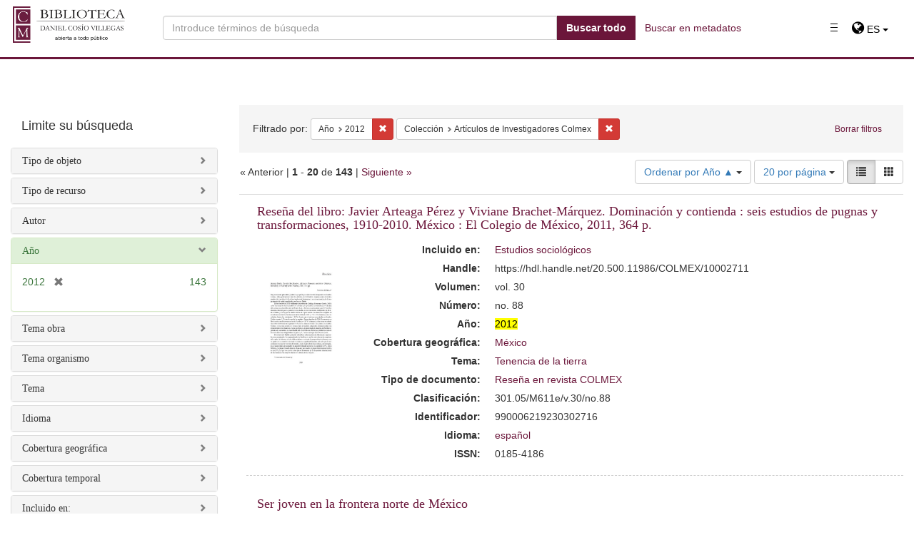

--- FILE ---
content_type: text/html; charset=utf-8
request_url: https://repositorio.colmex.mx/catalog?f%5Bdate_created_sim%5D%5B%5D=2012&f%5Bmember_of_collections_ssim%5D%5B%5D=Art%C3%ADculos+de+Investigadores+Colmex&locale=es&per_page=20&sort=date_created_sim+asc&view=list
body_size: 66278
content:
  
  <!DOCTYPE html>
<html lang="es" prefix="og:http://ogp.me/ns#">
  <head>
        <!-- esto es hyrax -->

   
    <script type="text/javascript">
      window.Locale = "es"
      window.I18n = {"activerecord":{"attributes":{"user":{"confirmation_sent_at":"Confirmación enviada a","confirmation_token":"Código de confirmación","confirmed_at":"Confirmado en","created_at":"Creado en","current_password":"Contraseña actual","current_sign_in_at":"Fecha del ingreso actual","current_sign_in_ip":"IP del ingreso actual","email":"Email","encrypted_password":"Contraseña cifrada","failed_attempts":"Intentos fallidos","last_sign_in_at":"Fecha del último ingreso","last_sign_in_ip":"IP del último inicio","locked_at":"Fecha de bloqueo","password":"Contraseña","password_confirmation":"Confirmación de la contraseña","remember_created_at":"Fecha de 'Recordarme'","remember_me":"Recordarme","reset_password_sent_at":"Fecha de envío de código para contraseña","reset_password_token":"Código para restablecer contraseña","sign_in_count":"Cantidad de ingresos","unconfirmed_email":"Email no confirmado","unlock_token":"Código de desbloqueo","updated_at":"Actualizado en","first_name":"Nombre/s","paternal_surname":"Apellido paterno","maternal_surname":"Apellido materno","phone":"Teléfono"}},"models":{"user":{"one":"Usuario","other":"Usuarios"}},"errors":{"models":{"user":{"attributes":{"password":{"too_short":"es demasiado corta"},"password_confirmation":{"confirmation":"debe coincidir con la contraseña"}}}}}},"devise":{"confirmations":{"confirmed":"Tu correo electrónico ha sido confirmado exitosamente.","new":{"resend_confirmation_instructions":"Reenviar instrucciones de confirmación"},"send_instructions":"Recibirás un email con las instrucciones para confirmar tu correo electrónico en unos minutos.","send_paranoid_instructions":"Si tu correo electrónico existe en nuestra base de datos, recibirás un email con las instrucciones para confirmar tu correo electrónico en unos minutos."},"failure":{"already_authenticated":"Ya iniciaste sesión.","inactive":"Tu cuenta aún no ha sido activada.","invalid":"Email y/o contraseña inválidos.","last_attempt":"Tienes un intento más antes que tu cuenta sea bloqueada.","locked":"Tu cuenta está bloqueada.","not_found_in_database":"%{authentication_keys} o contraseña inválidos.","timeout":"Tu sesión ha expirado. Inicia sesión nuevamente.","unauthenticated":"Tienes que registrarte o iniciar sesión antes de continuar.","unconfirmed":"Tienes que confirmar tu cuenta antes de continuar."},"mailer":{"confirmation_instructions":{"action":"Confirmar mi cuenta","greeting":"¡Bienvenido %{recipient}!","instruction":"Usted puede confirmar el correo electrónico de su cuenta a través de este enlace:","subject":"Instrucciones de confirmación"},"email_changed":{"greeting":"¡Hola %{recipient}! ","message":"Estamos contactando contigo para notificarte que tu email ha sido cambiado a %{email}.","message_unconfirmed":"Nos estamos contactando contigo para notificarte que tu correo se está cambiando a %{email}.","subject":"Email modificado"},"password_change":{"greeting":"¡Hola %{recipient}!","message":"Lo estamos contactando para notificarle que su contraseña ha sido cambiada.","subject":"Contraseña modificada"},"reset_password_instructions":{"action":"Cambiar mi contraseña","greeting":"¡Hola %{recipient}!","instruction":"Alguien ha solicitado un enlace para cambiar su contraseña, lo que se puede realizar a través del siguiente enlace.","instruction_2":"Si usted no lo ha solicitado, por favor ignore este correo electrónico.","instruction_3":"Su contraseña no será cambiada hasta que usted acceda al enlace y cree una nueva.","subject":"Instrucciones de cambio de contraseña"},"unlock_instructions":{"action":"Desbloquear mi cuenta","greeting":"¡Hola %{recipient}!","instruction":"Haga click en el siguiente enlace para desbloquear su cuenta:","message":"Su cuenta ha sido bloqueada debido a una cantidad excesiva de intentos infructuosos para ingresar.","subject":"Instrucciones de desbloqueo"}},"omniauth_callbacks":{"failure":"No pudimos autentificar tu cuenta de %{kind} por la siguiente razón: \"%{reason}\".","success":"Te autentificaste correctamente con tu cuenta de %{kind}."},"passwords":{"edit":{"change_my_password":"Cambiar mi contraseña","change_your_password":"Cambie su contraseña","confirm_new_password":"Confirme la nueva contraseña","new_password":"Nueva contraseña"},"new":{"forgot_your_password":"¿Ha olvidado su contraseña?","send_me_reset_password_instructions":"Envíeme las instrucciones para resetear mi contraseña"},"no_token":"No puedes acceder a esta página sin venir desde el email de reinicio de contraseña. Si vienes desde ahí, por favor asegúrate de usar la url completa que aparece.","send_instructions":"Recibirás un email con instrucciones para reiniciar tu contraseña en unos minutos.","send_paranoid_instructions":"Si tu email existe en el sistema, recibirás un email con instrucciones para reiniciar tu contraseña en unos minutos.","updated":"Tu contraseña fue modificada correctamente. Has iniciado sesión.","updated_not_active":"Tu contraseña fue modificada correctamente."},"registrations":{"destroyed":"Adiós, tu cuenta ha sido eliminada. Esperamos verte de vuelta pronto!","edit":{"are_you_sure":"¿Está usted seguro?","cancel_my_account":"Anular mi cuenta","currently_waiting_confirmation_for_email":"Actualmente esperando la confirmacion de: %{email} ","leave_blank_if_you_don_t_want_to_change_it":"dejar en blanco si no desea cambiarla","title":"Editar %{resource}","unhappy":"¿Disconforme?","update":"Actualizar","we_need_your_current_password_to_confirm_your_changes":"necesitamos su contraseña actual para confirmar los cambios"},"new":{"sign_up":"Registrarse"},"signed_up":"Bienvenido! Te has registrado correctamente.","signed_up_but_inactive":"Te has registrado correctamente, pero tu cuenta aun no ha sido activada.","signed_up_but_locked":"Te has registrado correctamente, pero tu cuenta está bloqueada.","signed_up_but_unconfirmed":"Te hemos enviado un email con instrucciones para que confirmes tu cuenta.","update_needs_confirmation":"Actualizaste tu cuenta correctamente, pero tenemos que revalidar tu email. Revisa tu correo para confirmar la dirección.","updated":"Actualizaste tu cuenta correctamente.","updated_but_not_signed_in":"Su cuenta se ha actualizado correctamente, pero como se cambió su contraseña, debe iniciar sesión nuevamente"},"sessions":{"already_signed_out":"Se cerró sesión correctamente.","new":{"sign_in":"Iniciar sesión"},"signed_in":"Iniciaste sesión correctamente.","signed_out":"Cerraste sesión correctamente."},"shared":{"links":{"back":"Atrás","didn_t_receive_confirmation_instructions":"¿No ha recibido las instrucciones de confirmación?","didn_t_receive_unlock_instructions":"¿No ha recibido instrucciones para desbloquear?","forgot_your_password":"¿Ha olvidado su contraseña?","sign_in":"Iniciar sesión","sign_in_with_provider":"Iniciar sesión con %{provider}","sign_up":"Registrarse"},"minimum_password_length":{"one":"(%{count} caracter como mínimo)","other":"(%{count} caracteres como mínimo)"}},"unlocks":{"new":{"resend_unlock_instructions":"Reenviar instrucciones para desbloquear"},"send_instructions":"Recibirás un email con instrucciones para desbloquear tu cuenta en unos minutos","send_paranoid_instructions":"Si tu cuenta existe, recibirás un email con instrucciones para desbloquear tu cuenta en unos minutos","unlocked":"Tu cuenta ha sido desbloqueada. Inicia sesión para continuar."}},"errors":{"messages":{"already_confirmed":"ya fue confirmada. Intenta ingresar.","confirmation_period_expired":"necesita ser confirmada dentro de %{period}, por favor pide una nueva","expired":"ha expirado, por favor pide una nueva","not_found":"no encontrado","not_locked":"no ha sido bloqueada","not_saved":{"one":"Ha ocurrido 1 error:","other":"Han ocurrido %{count} errores:"},"carrierwave_download_error":"No se pudo descargar la imagen.","carrierwave_integrity_error":"No es una imagen.","carrierwave_processing_error":"No se puede cambiar el tamaño de la imagen.","extension_blacklist_error":"La subida de archivos %{extension} no está permitida, tipos prohibidos: %{prohibited_types}","extension_whitelist_error":"La subida de archivos %{extension} no está permitida, tipos permitidos: %{allowed_types}"}},"role-management":{"index":{"title":"Rols","create":"Crear un nuevo rol"},"new":{"field_name":"Nombre de rol","add":"Añadir","cancel":"Cancelar"},"show":{"title":"Rol:","accounts":"Cuentas:","remove":"Eliminar Usuario","add_new_account":"Añadir una cuenta nueva:","user":"Usuario","add":"Añadir","cancel":"Cancelar"},"edit":{"title":"Rol:","field_name":"Nombre de rol","update":"Actualizar","accounts":"Cuentas:","delete":"Borrar","remove":"Eliminar Usuario","add_new_account":"Añadir una cuenta nueva:","user":"Usuario","add":"Añadir","cancel":"Cancelar"}},"views":{"pagination":{"first":"\u0026laquo; Primero","last":"Ultimo \u0026raquo;","previous":"\u0026laquo; Anterior","next":"Siguiente \u0026raquo;","truncate":"…"},"pagination_compact":{"previous":"\u0026laquo; Anterior","next":"Siguiente \u0026raquo;"},"the_file":"El archivo","has_been_updated":"ha sido actualizado.","User_has_updated":"Usuario ha actualizado","User_has_attached":"Usuario ha adjuntado","User_has_deposited":"Usuario ha creado","User_has_deleted":"Usuario ha borrado"},"blacklight":{"application_name":"Blacklight","header_links":{"login":"Entrar","logout":"Salir","bookmarks":"Favoritos","saved_searches":"Búsquedas guardadas","search_history":"Historia"},"welcome":"¡Bienvenido!","and":"y","or":"o","modal":{"close":"cerca"},"bookmarks":{"title":"Favoritos","page_title":"Favoritos - %{application_name}","no_bookmarks":"Usted no tiene favoritos","add":{"button":"Favoritos","success":{"one":"Éxito al añadir su favorito.","other":"Éxito añadido favorito."},"failure":"Lo siento, hubo un problema al guardar los favoritos."},"remove":{"button":"Borrar favorito","success":"Borrado favorito.","failure":"Lo siento, hubo un problema al borrar los favoritos.","action_confirm":"¿Quitar este favorito?"},"clear":{"action_title":"Borrar favorito","action_confirm":"¿Borrar sus favoritos?","success":"Se borraron sus favoritos.","failure":"Lo siento, hubo un problema al borrar sus favoritos."},"need_login":"Por favor, inicie sesión para administrar y ver sus favoritos.","list_title":"Mis Favoritos","delete":"Borrar"},"saved_searches":{"add":{"success":"Éxito al añadir su búsqueda.","failure":"Hubo un problema al guardar su búsqueda."},"remove":{"success":"Éxito al borrar su búsqueda.","failure":"Lo siento, hubo un problema al borrar su busqueda."},"clear":{"action_title":"Borrar Búsquedas Guardadas","action_confirm":"¿Borrar Búsquedas Guardadas?","success":"Se borraron sus búsquedas guardadas","failure":"Hubo un problema al borrar sus búsquedas."},"title":"Búsquedas guardadas","page_title":"Búsquedas guardadas - %{application_name}","need_login":"Por favor, inicie sesión para administrar y ver sus búsquedas guardadas.","no_searches":"No tienes búsquedas guardadas","list_title":"Sus búsquedas guardadas","delete":"Borrar"},"search_history":{"clear":{"action_title":"Borrar historial de búsqueda","action_confirm":"¿Borrar el historial de búsqueda?","success":"Se borro el historial de búsqueda.","failure":"Hubo un problema al borrar su historial de búsqueda."},"title":"Historia","page_title":"Historia - %{application_name}","no_history":"Usted no tiene historial de búsqueda","recent":"Sus búsquedas recientes","forget":"Olvidar","save":"Guardar"},"tools":{"title":"Herramientas","citation":"Cité","email":"Correo electrónico","sms":"Enviar SMS","clear":"Borrar"},"citation":{"mla":"MLA","apa":"APA","chicago":"Chicago"},"email":{"form":{"title":"Enviar","to":"Email:","message":"Mensaje:","submit":"Enviar"},"text":{"default_title":"N/A","title":"Titulo: %{value}","author":"Autor: %{value}","format":"Formato: %{value}","language":"Idioma: %{value}","subject":{"one":"Ficha artículo: %{title}","other":"Ficha artículos"},"url":"URL: %{url}","message":"Mensaje: %{message}"},"success":"Email enviado","errors":{"to":{"invalid":"Debe entrar un email válido","blank":"Debe introducir un destinatario para enviar este mensaje"}}},"sms":{"form":{"title":"Enviar SMS","to":"Número de teléfono:","carrier":"Compañía telefónica","carrier_prompt":"Por favor, seleccione su compañía telefónica","submit":"Enviar"},"text":{"title":"%{value}","author":"por %{value}","url":"Link: %{url}"},"success":"SMS enviado","errors":{"to":{"invalid":"Debe entrar un número de teléfono válido de 10 dígitos","blank":"Debe introducir el número de teléfono del destinatario para enviar este mensaj"},"carrier":{"blank":"Debe seleccionar compañía telefónica","invalid":"Debe entrar una compañía telefónica válida"}}},"back_to_search":"Volver a Buscar","back_to_bookmarks":"Volver a sus favoritos","search":{"title":"%{application_name} Resultados de la búsqueda","page_title":{"title":"%{constraints} - %{application_name} Resultados de la búsqueda","constraint":"%{label}: %{value}","many_constraint_values":"%{values} seleccionado"},"search_results_header":"Buscar","search_results":"Resultados de la búsqueda","errors":{"request_error":"Lo siento, no entiendo esta búsqueda","invalid_solr_id":"Lo sentimos, usted ha solicitado un registro que no existe."},"per_page":{"label":"%{count}\u003cspan class=\"sr-only\"\u003e por página\u003c/span\u003e","button_label":"%{count} por página","title":"El número de resultados a mostrar por página","submit":"Actualización","aria_label":"Navegación de resultados"},"sort":{"label":"Ordenar por %{field}","submit":"Resultados de ordenación","relevance":"Relevancia","date uploaded ▼":"Fecha de subida ▼","date uploaded ▲":"Fecha de subida ▲","date modified ▼":"Fecha de modificación ▼","date modified ▲":"Fecha de modificación ▲","date created ▼":"Año ▼","date created ▲":"Año ▲","Title [Z-A]":"Título [Z-A]","Title [A-Z]":"Título [A-Z]"},"form":{"search_field":{"label":"Buscar en","title":"Opciones de Búsqueda temática","post_label":"para"},"search":{"label":"buscar","placeholder":"Buscar..."},"submit":"Buscar"},"pagination":{"title":"Resultados de navegación"},"pagination_info":{"no_items_found":"No %{entry_name} encontrado","single_item_found":"\u003cstrong\u003e1\u003c/strong\u003e %{entry_name} encontrado","pages":{"one":"\u003cstrong\u003e%{start_num}\u003c/strong\u003e - \u003cstrong\u003e%{end_num}\u003c/strong\u003e de \u003cstrong\u003e%{total_num}\u003c/strong\u003e","other":"\u003cstrong\u003e%{start_num}\u003c/strong\u003e - \u003cstrong\u003e%{end_num}\u003c/strong\u003e de \u003cstrong\u003e%{total_num}\u003c/strong\u003e"}},"entry_pagination_info":{"one":"\u003cstrong\u003e1 de 1\u003c/strong\u003e","other":"\u003cstrong\u003e%{current}\u003c/strong\u003e de \u003cstrong\u003e%{total}\u003c/strong\u003e"},"documents":{"counter":"%{counter}."},"facets":{"title":"Limite su búsqueda","clear":"Borrar","sort":{"count":"Ordenación numérica","index":"Ordenación A-Z"},"count":"%{number}","more_html":"más \u003cspan class=\"sr-only\"\u003e%{field_name}\u003c/span\u003e »","selected":{"remove":"[borrar]"},"missing":"[Falta]"},"group":{"more":"más »"},"filters":{"title":"Filtrado por:","label":"%{label}: ","remove":{"value":"Eliminar la restricción %{value}","label_value":"Eliminar la restricción%{label}: %{value}"}},"start_over":"Borrar filtros","index":{"label":"%{label}:"},"show":{"title":"%{document_title} - %{application_name}","label":"%{label}:"},"rss_feed":"RSS de los resultados","atom_feed":"Atom de los resultados","fields":{"default":"Palabra clave","facet":{"admin_set_sim":"Colección","collection_type_gid_ssim":"Tipo de colección","member_of_collections_ssim":"Colección","resource_type_sim":"Tipo de recurso","suppressed_bsi":"Estado","visibility_ssi":"Visibilidad","contained_in_sim":"Incluido en:","is_part_or_work_sim":"Sección o suplemento","volume_sim":"Volumen","number_sim":"Número","based_near_label_sim":"Ubicación","center_sim":"Centro","content":{"Thesis":"Tesis","Collection":"Colección","Article":"Artículo","Book":"Libro","Book Chapter":"Capítulo de libro","Video":"Video","Audio":"Audio","Map":"Mapa","Database":"Base de Datos","Photography":"Fotografía","Jurisprudential Thesis":"Tesis Jurisprudencial","Fact":"Hecho","Archival Document":"Documento Archivístico","Request":"Solicitud","Judgment":"Sentencia","Recomendation":"Recomendación","resolution":"Resolución","Amparo":"Amparo","Press Release":"Nota de Prensa","Presentation":"Ponencia","Legal case":"Caso","Journal":"Revista","Legislation":"Legislación","Generic Work":"Obra genérica"},"creator_sim":"Autor","contributor_sim":"Colaborador","thematic_collection_sim":"Colección Temática","date_created_sim":"Año","file_format_sim":"Formato","generic_type_sim":"Tipo","geographic_coverage_sim":"Cobertura geográfica","has_creator_sim":"Creador","human_readable_type_sim":"Tipo de objeto","keyword_sim":"Palabras clave","language_sim":"Idioma","notes_sim":"Notas","reviewer_sim":"Lector/Revisor","subject_sim":"Tema","subject_person_sim":"Tema persona","subject_family_sim":"Tema familia","subject_work_sim":"Tema obra","subject_corporate_sim":"Tema organismo","supplementary_content_or_bibliography_sim":"Bibliografía","temporary_coverage_sim":"Cobertura temporal","type_of_illustrations_sim":"Tipo de ilustraciones","mode_of_issuance_sim":"Modo de publicación","table_of_contents_sim":"Contenido","numbering_of_part_sim":"Número de la parte","related_work_of_work_sim":"Documento relacionado","editor_sim":"Editor","publisher_sim":"Editorial","organizer_sim":"Organizador","compiler_sim":"Compilador","commentator_sim":"Reseñista/Comentarista","translator_sim":"Traductor","corporate_body_sim":"Autor corporativo","collective_agent_sim":"Autor congreso","organizer_author_sim":"Coordinador / Organizador","place_of_publication_sim":"Lugar de publicación","copyright_sim":"Copyright","title_of_series_sim":"Serie","numbering_within_sequence_sim":"Volumen/número","interviewer_sim":"Entrevistado","interviewee_sim":"Entrevistador","photographer_sim":"Fotógrafo","narrator_sim":"Narrador","writer_of_suplementary_textual_content_sim":"Prologuista","collective_title_sim":"Título colectivo","part_of_place_sim":"Ciudad/Municipio/Localidad","provenance_sim":"Procedencia","curator_collective_agent_of_sim":"Entidad que aporta el recurso","project_sim":"Proyecto","owner_agent_of_sim":"Propietario","custodian_agent_of_sim":"Custodio","database_sim":"Base de Datos","source_sim":"Fuente","depository_collective_agent_of_sim":"Organismo depositante","depositor_agent_sim":"Persona depositante","organizer_collective_agent_sim":"Autor congreso o reunión","beginning_sim":"Inicio del hecho","ending_sim":"Fin del hecho","primary_topic_sim":"Materia","enacting_juridiction_of_sim":"Instancia emisora, pleno o sala","hierarchical_superior_sim":"Instancia superior","hierarchical_inferior_sim":"Instancia subordinada","subject_timespan_sim":"Tema del hecho criminal","is_title_of_item_of_sim":"Asunto","timespan_described_in_sim":"Descripción de hechos","related_person_of_sim":"Persona relacionada o tercero interesado","related_corporate_body_of_timespan_sim":"Organización relacionada","related_family_timespan_sim":"Familia relacionada","complainant_sim":"Quejoso (víctima y ofendido)","contestee_sim":"Representante legal, defensor, etc.","witness_sim":"Testigo","is_criminal_defendant_corporate_body_of_sim":"Organismo acusado o demandado","is_criminal_defendant_person_of_sim":"Persona acusada o demandada","collector_collective_agent_sim":"Repositorio","researcher_agent_of_sim":"Investigador","subject_uniform_title_sim":"Título uniforme u original","has_system_of_organization_sim":"Colección","is_subcollection_of_sim":"Subcolección temática","draftsman_sim":"Dibujante","note_of_timespan_sim":"Fecha del suceso","note_on_statement_of_responsibility_sim":"Nota sobre declaración de responsabilidad","has_organizer_corporate_body_sim":"Conferencia/Evento","has_transformation_by_genre_sim":"Transformación al genero o forma","is_transformation_by_genre_sim":"Genero o forma","has_medium_of_performance_of_musical_content_sim":"Medio de interpretación de contenido musical","is_person_member_of_collective_agent_sim":"Es miembro de","has_person_member_of_collective_agent_sim":"Sus miembros son","has_carrier_type_sim":"Tipo de portador","is_dancer_agent_of_sim":"Danzante","local_resource_identifier_sim":"Identificador institucional","guide_to_work_sim":"Protocolo o guia","production_method_sim":"Medio de producción","related_place_of_timespan_sim":"Lugar del hecho criminal","speaker_agent_of_sim":"Conferencista/ponente","assistant_sim":"Secretario","preceded_by_work_sim":"Precedentes","scale_sim":"Escala","longitud_and_latitud_sim":"Coordenadas","digital_representation_of_cartographic_content_sim":"Datos geoespaciales","photographer_corporate_body_of_work_sim":"Agencia fotográfica","dimensions_of_still_image_sim":"Dimensiones de la fotografía","degree_program_sim":"Grado","director_sim":"Director de Tesis","edition_sim":"Edición","extension_sim":"Páginas","file_type_details_sim":"Detalles del Archivo","item_access_restrictions_sim":"Restricción de acceso del ítem","item_use_restrictions_sim":"Restricción de uso del ítem","system_requirements_sim":"Requerimientos de sistema","video_format_sim":"Formato del video","video_characteristic_sim":"Características del archivo digital","note_on_statement_of_responsibility_tesim":"Participantes","video_format_tesim":"Formato del video","video_characteristic_tesim":"Características del archivo digital","copyright_tesim":"Copyright","title_of_series_tesim":"Serie","numbering_within_sequence_tesim":"Volumen/número"},"show":{"admin_set":"En Conjunto Administrativo:","based_near_label":"Ubicación","contributor":"Colaboradores","keyword":"Palabra Clave","based_near_tesim":"Ubicación","contributor_tesim":"Colaborador","creator_tesim":"Autor","corporate_body":"Autor corporativo","collective_agent":"Autor congreso","date_created_tesim":"Año","date_modified_dtsi":"Fecha de modificación","date_uploaded_dtsi":"Fecha de Subida","description_tesim":"Descripción","file_format_tesim":"Formato de archivo","geographic_coverage_tesim":"Cobertura geográfica","identifier_tesim":"Identificador","keyword_tesim":"Palabra clave","language_tesim":"Idioma","license_tesim":"Licencia","numbering_within_sequence":"Volumen/número","publisher_tesim":"Datos de publicación/producción","rights_statement_tesim":"Declaración de derechos","subject_tesim":"Tema","title_tesim":"Título","title_of_series":"Serie","badge_deposited":"\u003cspan class='state state-deposited label label-primary'\u003eDepositado\u003c/span\u003e","temporary_coverage_tesim":"Cobertura temporal","interviewer":"Entrevistado","interviewee":"Entrevistador","organizer_author":"Coordinador / Organizador","place_of_publication":"Lugar de publicación","photographer":"Fotógrafo","collective_title":"Título colectivo","part_of_place":"Ciudad/Municipio/Localidad","provenance":"Procedencia","curator_collective_agent_of":"Entidad que aporta el recurso","project":"Proyecto","owner_agent_of":"Propietario","custodian_agent_of":"Custodio","has_transformation_by_genre":"Transformación al genero o forma","is_transformation_by_genre":"Genero o forma","has_medium_of_performance_of_musical_content":"Medio de interpretación de contenido musical","is_person_member_of_collective_agent":"Es miembro de:","has_person_member_of_collective_agent":"Sus miembros son:","has_carrier_type":"Tipo de portador","is_dancer_agent_of":"Danzante","local_resource_identifier":"Identificador institucional"},"index":{"is_finding_aid_for_tesim":"Instrumento de descripción archivística","contained_in_tesim":"Incluido en","is_part_or_work_tesim":"Sección o suplemento","alternative_numeric_and_or_alphabethic_designation_tesim":"Númeración o designación alternativa","issn_tesim":"ISSN","volume_tesim":"Volumen","number_tesim":"Número","is_lyricist_person_of_tesim":"Autor de la letra","is_composer_person_of_tesim":"Compositor","is_performer_agent_of_tesim":"Ejecutante","is_instrumentalist_agent_of_tesim":"Instrumentista","is_singer_agent_of_tesim":"Intérprete ","copyright_tesim":"Copyright","title_of_series_tesim":"Serie","numbering_within_sequence_tesim":"Volumen/número","based_near_tesim":"Ubicación","based_near_label_tesim":"Ubicación","classification_tesim":"Clasificación","collections":"Colecciones","has_creator_tesim":"Creador","contributor_tesim":"Colaborador","center_tesim":"Centro","creator_tesim":"Autor","thematic_collection_tesim":"Colección Temática","date_created_tesim":"Año","date_modified_dtsi":"Fecha de modificación","date_uploaded_dtsi":"Fecha de subida","description_tesim":"Resumen","depositor_tesim":"Propietario","file_format_tesim":"Formato de archivo","geographic_coverage_tesim":"Cobertura geográfica","handle_tesim":"Handle","has_organizer_corporate_body_tesim":"Conferencia/Evento","identifier_tesim":"Identificador","language_of_expression_tesim":"Nota de idioma","keyword_tesim":"Palabra clave","language_tesim":"Idioma","license_tesim":"Licencia","mode_of_issuance_tesim":"Modo de publicación","notes_tesim":"Notas","related_url_tesim":"URL","source_tesim":"Fuente","resource_type_tesim":"Tipo de documento","reviewer_tesim":"Lector/Revisor","rights_statement_tesim":"Declaración de derechos","type_of_illustrations_tesim":"Tipo de ilustraciones","subject_tesim":"Tema","subject_person_tesim":"Tema persona","subject_family_tesim":"Tema familia","subject_work_tesim":"Tema obra","subject_corporate_tesim":"Tema organismo","temporary_coverage_tesim":"Cobertura temporal","supplementary_content_or_bibliography_tesim":"Bibliografía","table_of_contents_tesim":"Contenido","editor_tesim":"Editor","researcher_agent_of_tesim":"Investigador","publisher_tesim":"Editorial","organizer_tesim":"Organizador","compiler_tesim":"Compilador","commentator_tesim":"Reseñista/Comentarista","translator_tesim":"Traductor","works":"Obras","corporate_body_tesim":"Autor corporativo","collective_agent_tesim":"Autor congreso","organizer_author_tesim":"Coordinador / Organizador","interviewer_tesim":"Entrevistado","interviewee_tesim":"Entrevistador","photographer_tesim":"Fotógrafo","narrator_tesim":"Narrador","numbering_of_part_tesim":"Número de la parte","related_work_of_work_tesim":"Documento relacionado","writer_of_suplementary_textual_content_tesim":"Prologuista","collective_title_tesim":"Título colectivo","part_of_place_tesim":"Ciudad/Municipio/Localidad","provenance_tesim":"Procedencia","curator_collective_agent_of_tesim":"Entidad que aporta el recurso","project_tesim":"Proyecto","owner_agent_of_tesim":"Propietario","custodian_agent_of_tesim":"Custodio","database_tesim":"Base de Datos","depository_collective_agent_of_tesim":"Organismo depositante","depositor_agent_tesim":"Persona depositante","organizer_collective_agent_tesim":"Autor congreso o reunión","place_of_publication_tesim":"Lugar de publicación","beginning_tesim":"Inicio del hecho","ending_tesim":"Fin del hecho","has_field_activity_of_agent_tesim":"Función","is_facsimile_of_manifestation_of_tesim":"Facsímil de","date_of_manifestation_tesim":"Fecha","primary_topic_tesim":"Materia","enacting_juridiction_of_tesim":"Instancia emisora, pleno o sala","hierarchical_superior_tesim":"Instancia superior","hierarchical_inferior_tesim":"Instancia subordinada","subject_timespan_tesim":"Tema del hecho criminal","identifier_of_work_tesim":"Identificador específico","is_title_of_item_of_tesim":"Asunto","timespan_described_in_tesim":"Descripción de hechos","related_person_of_tesim":"Persona relacionada o tercero interesado","related_corporate_body_of_timespan_tesim":"Organización relacionada","related_family_timespan_tesim":"Familia relacionada","complainant_tesim":"Quejoso (víctima y ofendido)","contestee_tesim":"Representante legal, defensor, etc.","witness_tesim":"Testigo","note_of_timespan_tesim":"Fecha del suceso","is_criminal_defendant_corporate_body_of_tesim":"Organismo acusado o demandado","is_criminal_defendant_person_of_tesim":"Persona acusada o demandada","has_identifier_for_item_tesim":"Número de expediente o caso","collector_collective_agent_tesim":"Repositorio","subject_uniform_title_tesim":"Título uniforme u original","has_system_of_organization_tesim":"Colección","is_subcollection_of_tesim":"Subcolección temática","draftsman_tesim":"Dibujante","note_on_statement_of_responsibility_tesim":"Nota sobre declaración de responsabilidad","has_transformation_by_genre_tesim":"Transformación al genero o forma","is_transformation_by_genre_tesim":"Genero o forma","has_medium_of_performance_of_musical_content_tesim":"Medio de interpretación de contenido musical","is_person_member_of_collective_agent_tesim":"Es miembro de","has_person_member_of_collective_agent_tesim":"Sus miembros son","has_carrier_type_tesim":"Tipo de portador","is_dancer_agent_of_tesim":"Danzante","local_resource_identifier_tesim":"Identificador institucional","parent_work_titles_tesim":"Es parte de","summary_of_work_tesim":"Resumen del proyecto","nature_of_content_tesim":"Naturaleza del contenido","guide_to_work_tesim":"Protocolo o guia","analysis_of_work_tesim":"Análisis","complemented_by_work_tesim":"Documentos complementarios","production_method_tesim":"Medio de producción","related_place_of_timespan_tesim":"Lugar del hecho criminal","period_of_activity_of_corporate_body_tesim":"Epoca","speaker_agent_of_tesim":"Conferencista/ponente","assistant_tesim":"Secretario","preceded_by_work_tesim":"Precedentes","scale_tesim":"Escala","longitud_and_latitud_tesim":"Coordenadas","digital_representation_of_cartographic_content_tesim":"Datos geoespaciales","photographer_corporate_body_of_work_tesim":"Agencia fotográfica","dimensions_of_still_image_tesim":"Dimensiones de la fotografía","degree_program_tesim":"Grado","director_tesim":"Director de Tesis","edition_tesim":"Edición","extension_tesim":"Páginas","file_type_details_tesim":"Detalles del Archivo","item_access_restrictions_tesim":"Restricción de acceso del ítem","item_use_restrictions_tesim":"Restricción de uso del ítem","system_requirements_tesim":"Requerimientos de sistema"}},"bookmarks":{"present":"En Favoritos","absent":"Favoritos","inprogress":"Guardando..."},"zero_results":{"title":"No se han encontrado resultados para su búsqueda","modify_search":"Intente modificar su búsqueda","use_fewer_keywords":"Use menos palabras para empezar, y luego refinar la búsqueda utilizando los enlaces de la izquierda.","search_fields":"Usted busco por %{search_fields}","search_everything":"Pruebe a buscar de todo"},"view_title":"Ver Resultados por: ","view":{"list":"Lista","gallery":"Galería","masonry":"Mampostería","slideshow":"Diapositivas"}},"entry_name":{"default":"entrada"},"did_you_mean":"¿Quiere decir %{options}?","range_limit":{"submit_limit":"Limitar","unknown":"Sin datos"},"advanced_search":{"link":"Buscar en metadatos","tips":"Consejos de búsqueda","all":"Seleccione \"coincidir todos\" para encontrar recursos que continen todos los términos.","any":"Seleccione \"coincidir con cualquiera\" para encontrar recursos que contienen al menos un término.","combine":"Combine términos para encontrar recursos específicos.","quotation":"Utilice comillas para buscar como una frase.","plus":"Use \"+\" antes de un término para hacerlo requerido. (De lo contrario, se pueden incluir los resultados que coincidan solo con algunos de sus términos).","hyphen":"Use \"-\" antes de una palabra o frase para excluir.","and_or_not":"Use \"OR\", \"AND\", y \"NOT\" para crear una lógica booleana compleja. Puedes usar paréntesis en tus expresiones complejas.","truncate":"El truncamiento y los comodines no son compatibles: la separación de palabras se realiza automáticamente."}},"activefedora":{"models":{"batch_upload_item":"Obras por Lote","file_set":"Archivo"}},"activemodel":{"errors":{"messages":{"cannot_have_child_nested":"no puede hacer que ela obra anide dentro de si misma","cannot_nest_in_parent":"no puede anidar dentro del padre","cannot_remove_relationship":"el permiso es inadecuado para eliminar la relación de anidación","conflict":"No se pueden guardar los cambios porque otro usuario (o tarea en segundo plano) actualizó este %{model} después de que comenzase su edición. Asegúrese de que todos los archivos se hayan adjuntado correctamente y vuelva a intentarlo. Este formulario se actualizó con la copia guardada más reciente del %{model}.","exceeds_maximum_nesting_depth":"el anidamiento excede la profundidad de anidamiento máxima permitida.","is_not_nestable":"no se puede encajar"}}},"download":{"one":"y 1 descarga","other":"y %{count} descargas"},"helpers":{"action":{"accept":"Aceptar","add":"Añadir","admin_set":{"new":"Crear un nuevo conjunto administrativo"},"batch":{"new":"Crear un lote de obras"},"cancel":"Cancelar","close":"Cerca","collection":{"new":"Añadir Nueva Colección"},"delete":"Borrar","edit":"Editar","less":"Menos","more":"Más","refresh":"Refrescar","remove":"retirar","work":{"new":"Añadir un Nueva Obra"}},"submit":{"admin_set":{"create":"Guardar","update":"Guardar"},"create":"Guardar","hyrax_permission_template":{"create":"Guardar","update":"Guardar"},"hyrax_permission_template_access":{"create":"Añadir"},"proxy_deposit_request":{"create":"Transferir"},"update":"Guardar"},"batch":{"new":"Crear un lote de trabajos"},"work":{"new":"Añadir un Nuevo Trabajo"}},"hyrax":{"account_label":"Usuario","active_consent_to_agreement":"He leído y estoy de acuerdo con","admin":{"admin_sets":{"delete":{"error_default_set":"El conjunto administrativo no se puede eliminar ya que es el conjunto predeterminado","error_not_empty":"El conjunto administrativo no se puede eliminar ya que no está vacío","notification":"Conjunto administrativo eliminado correctamente"},"document_list":{"edit":"Editar","no_works":"El conjunto administrativo está vacío.","title":"Lista de elementos de este conjunto administrativo"},"edit":{"header":"Editar Conjunto Administrativo"},"form":{"cancel":"Cancelar","note":"Los usuarios a los que se les otorgue un nuevo rol solo obtendrán el rol en las obras que se depositen después de que se haya otorgado ese rol.","permission_destroy_errors":{"admin_group":"No se puede eliminar el grupo de administradores del repositorio"},"permission_update_errors":{"error":"Opción de actualización no válida para la plantilla de permiso.","no_date":"Se requiere una fecha para la opción de lanzamiento seleccionada.","no_embargo":"Se requiere un período de embargo para la opción seleccionada.","nothing":"Seleccione opciones de lanzamiento antes de guardar."},"permission_update_notices":{"new_admin_set":"Se ha creado el conjunto administrativo '%{name}'. Utilice las pestañas adicionales para definir otros aspectos del conjunto administrativo.","participants":"Se han actualizado los derechos de participante del conjunto administrativo","updated_admin_set":"El conjunto administrativo '%{name}' se ha actualizado.","visibility":"La configuración de visibilidad y lanzamiento del conjunto administrativo se ha actualizado.","workflow":"El flujo de obra del conjunto administrativo se ha actualizado."},"tabs":{"description":"Descripción","participants":"Participantes","visibility":"Lanzamiento y Visibilidad","workflow":"Flujo de obra"}},"form_participant_table":{"admin_users":"Administradores del Repositorio","allow_all_registered":"Permitir depositar a todos los usuarios registrados","depositors":{"action":"Acción","agent_name":"Depositantes de este Conjunto","empty":"No se han agregado depositantes a este conjunto administrativo.","help":"Los depositantes pueden agregar nuevas obras a este conjunto administrativo.","remove":"Quitar","title":"Depositantes","type":"Tipo"},"managers":{"action":"Acción","agent_name":"Administradores de este Conjunto","empty":"No se han agregado administradores a este conjunto administrativo.","help":"Los administradores de este conjunto administrativo pueden editar los metadatos establecidos, los participantes y los valores de liberación y visibilidad. Los administradores también pueden editar metadatos de un obra, agregar o quitar archivos de un obra y agregar nuevas obras al conjunto.","remove":"Quitar","title":"Administradores","type":"Tipo"},"registered_users":"Usuarios Registrados","viewers":{"action":"Acción","agent_name":"Espectadores de este Conjunto","empty":"No se han agregado espectadores a este conjunto administrativo.","help":"Los espectadores de este conjunto administrativo pueden ver las obras en el conjunto independientemente de la configuración de visibilidad aplicada a la obra. Por ejemplo, los espectadores pueden ver obras en este conjunto incluso si las obras están actualmente embargadas o restringidas.","remove":"Quitar","title":"Espectadores","type":"Tipo"}},"form_participants":{"add_group":"Añadir grupo:","add_participants":"Añadir participantes","add_user":"Añadir usuario:","current_participants":"Participantes actuales"},"form_visibility":{"cancel":"Cancelar","page_description":"Las opciones de liberación y visibilidad controlan cuándo y quiénes pueden descubrir y descargar las obras añadidos a este conjunto.","release":{"description":"Puede imponer un retraso (embargo) antes de que las obras de este conjunto administrativo se liberen para su descubrimiento y descarga.","fixed":"Fijo -- retrasar la liberación de todos las obras hasta","no_delay":"Sin demora -- liberar todas las obras tan pronto como se depositen","title":"Lanzamiento","varies":{"any":"Permitir que el depositante decida","between":"Entre \"ahora\" y","description":"Varía -- los depositantes pueden fijar la fecha de lanzamiento para un obra individual:","embargo":{"1yr":"Un año después del depósito","2yrs":"Dos años después del depósito","3yrs":"Tres años después del depósito","6mos":"Seis meses después del depósito","select":"Seleccione el período de embargo..."},"period":"El depositante puede elegir un período de embargo hasta:"}},"visibility":{"description":"Después de su fecha de lanzamiento, las obras de este conjunto pueden ser descubiertos y descargados por:","everyone":"Todos -- todos las obras de este conjunto serán públicos.","institution":"Institución -- todos las obras serán visibles sólo para los usuarios autenticados de esta institución","restricted":"Restringido -- todos las obras serán visibles sólo para los administradores y gestores de repositorios y los revisores de este conjunto administrativo","title":"Visibilidad","varies":"Varía -- por defecto es público, pero los depositantes pueden restringir la visibilidad de las obras individuales"}},"form_workflow":{"cancel":"Cancelar","no_workflows":"No hay flujos de obra que seleccionar.","page_description":"Cada conjunto administrativo tiene un flujo de obra asociado con él. Este flujo de obra se aplica a todos las obras agregados al conjunto administrativo. Seleccione el flujo de obra que se utilizará para este conjunto de administración a continuación."},"new":{"header":"Crear Nuevo Conjunto Administrativo"},"show":{"breadcrumb":"Ver Conjunto","header":"Conjunto Administrativo","item_list_header":"Obras en este conjunto"},"show_actions":{"confirm_delete":"¿Estás seguro de que deseas eliminar este conjunto administrativo? Esta acción no se puede deshacer."}},"analytics":{"collection_reports":{"custom_range":{"collection_home_page_views":"Vistas de la página de inicio de la colección","date_range_heading":"Personalizar intervalo de fechas","summary_heading":"Resumen de la actividad del usuario","work_downloads":"Descargas de obras","work_views":"Vistas de obras"},"index":{"activity":"Actividad","and":"y","custom_range":"Rango personalizado","date_range_heading":"Personalizar informe","downloads":"descargas","enable_analytics":"Habilitar Analytics para ver informes","export":"Exportar","monthly":"Mensual","repo_summary":"El repositorio contiene","repo_summary_2":"que colectivamente han tenido","report_generated_on":"Este informe se generó el","report_header":"Informe de cobros personalizados","summary":"Resumen","title":"Informe de cobros","views":"visitas a la página"},"monthly_summary":{"collection_views":"Vistas de la página de inicio de la colección","monthly_subtitle":"Estado mes a mes durante los últimos 12 meses hasta","work_downloads":"Descargas de obras","work_views":"Vistas de obras"},"show":{"collection_type":"Tipo de colección","created_by":"Creado por","custom_range":"Rango personalizado","last_updated":"Ultima actualización en","monthly":"Mensual","return_to_btn":"Volver al informe de cobros","summary":"Resumen","title":"Informe de cobranza","view_collection_btn":"Ver colección","visibility":"Visibilidad"},"summary":{"all_time":"Todo el tiempo","collection_home_page_views":"Vistas de la página de inicio de la colección","date_range":"Rango de fechas","subtitle":"Resumen de la actividad del usuario","this_month":"Este mes","this_week":"Esta semana","this_year":"Este año","today":"Hoy dia","work_downloads":"Descargas de obras","work_views":"Vistas de obras"},"top_collections":{"collection_page_views":"Vistas de la página de la colección","collection_title":"Título de la colección","deleted":"Colección eliminada","export":"Exportar","file_downloads_in_collection":"Descargas de conjuntos de archivos en esta colección","top_collections":"Colecciones principales","works_in_collection_views":"Obras en esta colección Vistas"}},"date_range_form":{"date_range_heading":"Personalizar intervalo de fechas","end_date":"Fecha final","reset_date_range":"Restablecer rango de fechas","set_date_range":"Establecer intervalo de fechas del informe","start_date":"Fecha de inicio"},"work_reports":{"custom_range":{"date_range_heading":"Personalizar intervalo de fechas","file_downloads":"Descargas de archivos","page_views":"Vistas de página","summary_heading":"Resumen de la actividad del usuario","unique_visitors":"Visitantes únicos"},"index":{"access_to":"Tienes acceso a","activity":"Actividad","and":"y","custom_range":"Rango personalizado","date_range_heading":"Personalizar informe","downloads":"descargas","enable_analytics":"Habilitar Analytics para ver informes","export":"Exportar","monthly":"Mensual","repo_summary":"en este repositorio que colectivamente han tenido","report_generated_on":"Este informe se generó el","report_header":"Informe de obras personalizados","subtitle":"Resumen de la actividad del usuario","summary":"Resumen","title":"Informe de obras","views":"puntos de vista","works":"obras"},"monthly_summary":{"file_downloads":"Descargas de archivos","monthly_subtitle":"Estado mes a mes durante los últimos 12 meses hasta","page_views":"Vistas de página"},"show":{"custom_range":"Rango personalizado","deposited_by":"Depositado por","monthly":"Mensual","resource_type":"Tipo de recurso","return_to_btn":"Volver al informe de obras","status":"Estado","summary":"Resumen","title":"Reporte de obra","view_work_btn":"Ver obra","visibility":"Visibilidad","work_type":"Tipo de obra"},"summary":{"all_time":"Todo el tiempo","date_range":"Rango de fechas","file_downloads":"Descargas de archivos","page_views":"Vistas de página","subtitle":"Resumen de la actividad del usuario","this_month":"Este mes","this_week":"Esta semana","this_year":"Este año","today":"Hoy dia","unique_visitors":"Visitantes únicos"},"top_file_set_downloads":{"file":"Expediente","file_downloads":"Descargas de archivos","file_name":"Nombre del archivo","top_downloads":"Descargas de archivos principales"},"top_works":{"export":"Exportar","file_downloads":"Descargas de archivos","top_works":"Obras Top","work_title":"Título de obra","work_views":"Vistas de la página de obra"},"work_counts":{"child_works":"Obras adjuntas","files":"archivos","total_size":"tamaño total"},"work_files":{"title":"Archivos","total_downloads":"Descargas totales"}}},"appearances":{"show":{"header":"Apariencia"},"update":{"flash":{"success":"La apariencia se actualizó correctamente"}},"header_background":"Color de fondo de la cabecera","header_text":"Color del texto de la cabecera","link_color":"Color del link","footer_link":"Color del link del pie de página","primary_button_background":"Color de fondo del botón primario"},"collection_types":{"create":{"notification":"El tipo de colección %{name} ha sido creado."},"delete":{"notification":"El tipo de colección %{name} ha sido eliminado."},"edit":{"header":"Editar tipo de recopilación","submit":"Guardar cambios"},"errors":{"no_settings_change_for_admin_sets":"La configuración del tipo de colección no se puede modificar para el tipo de conjunto administrativo","no_settings_change_for_user_collections":"La configuración del tipo de colección no se puede modificar para el tipo de Colección de usuarios","no_settings_change_if_not_empty":"La configuración del tipo de colección no se puede modificar para un tipo que tenga colecciones","not_empty":"El tipo de colección no se puede modificar ya que tiene colecciones"},"form":{"tab":{"appearance":"Insignia de color","metadata":"Descripción","participants":"Participantes","settings":"Configuraciones"}},"form_participant_table":{"creators":{"action":"Acción","agent_name":"Creadores de colecciones","empty":"No se han agregado creadores a este tipo de colección.","help":"Los creadores de colecciones de este tipo pueden crear y administrar sus propias colecciones.","title":"Creadores","type":"Tipo"},"managers":{"action":"Acción","agent_name":"Administradores de colecciones","empty":"No se han agregado gerentes a este tipo de colección.","help":"Los administradores de colecciones de este tipo pueden editar colecciones que otros usuarios han creado, incluida la adición y eliminación de obras de una colección, la modificación de los metadatos de la colección y la eliminación de colecciones.","title":"Gerentes","type":"Tipo"}},"form_participants":{"add_group":"Añadir grupo","add_participants":"Agregar participantes","add_user":"Agregar usuario","current_participants":"Participantes actuales","header":"Participantes de la colección","instructions":"Puede designar grupos y usuarios como creadores y administradores de colecciones de este tipo","remove_success":"Participante eliminado","submit":"Añadir","update_notice":"Participantes actualizados"},"form_settings":{"instructions":"Esta configuración determina cómo se pueden administrar y descubrir colecciones de este tipo.","warning":"Advertencia: estas configuraciones no se pueden cambiar después de que se haya creado una colección de este tipo."},"index":{"breadcrumb":"Tipos de colección","create_new_button":"Crear nuevo tipo de colección","description":"Los tipos de colección le permiten definir configuraciones que rigen las colecciones que tienen diferentes propósitos en su repositorio. Puede definir tantos tipos de colecciones como necesite.","header":"Tipos de colección","modal":{"can_delete_body_html":"\u003cp\u003e La eliminación de este tipo de colección eliminará permanentemente el tipo y su configuración del repositorio. ¿Seguro que quieres eliminar este tipo de colección? \u003c/p\u003e","cannot_delete_body_html":"\u003cp\u003e No puede eliminar este tipo de colección porque ya se han creado una o más colecciones de este tipo. \u003c/p\u003e\u003cp\u003e Para eliminar este tipo de colección, primero asegúrese de que se hayan eliminado todas las colecciones de este tipo. \u003c/p\u003e","header_can_delete":"Eliminar tipo de colección?","header_cannot_delete":"No se puede eliminar el tipo de colección","view_collections":"Ver colecciones de este tipo"},"more_toggle_content_html":"\u003cp\u003e Los escenarios típicos para los tipos de colección incluyen: \u003c/p\u003e\u003cul\u003e\u003cli\u003e \u003cstrong\u003eColecciones de usuario\u003c/strong\u003e que cualquier usuario registrado puede crear para organizar los artículos que deposita. \u003c/li\u003e\u003cli\u003e \u003cstrong\u003eExhibiciones\u003c/strong\u003e que el personal crea y cura para exhibición pública, donde los artículos se pueden incluir en cualquier cantidad de exhibiciones. \u003c/li\u003e\u003cli\u003e \u003cstrong\u003eColecciones controladas\u003c/strong\u003e creadas y administradas por el personal y no para visualización pública, como colecciones asociadas con unidades o departamentos de la organización. \u003c/li\u003e\u003cli\u003e \u003cstrong\u003eColecciones comunitarias\u003c/strong\u003e que están destinadas a exhibición pública, de forma similar a como se usan a veces las comunidades y colecciones de DSpace. \u003c/li\u003e\u003c/ul\u003e","more_toggle_header_html":"\u003cspan\u003eMás\u003c/span\u003e sobre los tipos de colección","table":{"actions":"Comportamiento","name":"Nombre"}},"multiple_membership_checker":{"error_preamble":"Error: ha especificado más de uno de los mismos tipos de colección de membresía única","error_type_and_collections":"(tipo: %{type}, colecciones: %{collections})"},"new":{"header":"Crear nuevo tipo de colección","submit":"Salvar"},"update":{"notification":"El tipo de colección %{name} se ha actualizado."},"in_this_repository":"en este repositorio","collection_type":"Tipo(s) de es","submit":"Confirmar","apply_to_new_works":"APLICAR A NUEVOS OBRASS","search_for_a_group":"Buscar un grupo...","search_for_a_user":"Buscar un usuario...","as":"como","select_a_role":"Seleccione un Rol...","Manager":"Manejador","Creator":"Autor","Group":"Grupal"},"features":{"index":{"action":"Acción","description":"Descripción","feature":"Característica","header":"Caracteristicas"},"feature":"Características","enabled":"Habilitado","disabled":"Deshabilitado","onn":"encendido","offf":"apagado","Proxy_deposit":"Depósito de poder","Transfer_works":"Transferencia de obras","Analytics_redesign":"Rediseño de análisis","Cache_work_iiif_manifest":"Caché obra IIIF manifiesto","Assign_admin_set":"Asignar conjunto de administración","Show_deposit_agreement":"Mostrar acuerdo de depósito","Active_deposit_agreement_acceptance":"Aceptación del acuerdo de depósito activo","Batch_upload":"Carga por lotes","Analitycs_redesign":"Rediseño de Analíticas","Hide_private_items":"Ocultar ítems privados","Hide_users_list":"Ocultar lista de usuarios","Depositors_may_designate_proxies":"Los depositantes pueden designar apoderados para depositar obras en su nombre","Depositors_may_transfer_their":"Los depositantes pueden transferir sus obras a otro usuario","Ability_to_assign_uploaded":"Posibilidad de asignar elementos cargados a un conjunto de administradores","Show_a_deposit_agreement":"Muestra un acuerdo de depósito a los usuarios que crean obras.","Require_an_active_acceptance":"Exija una aceptación activa del acuerdo de depósito marcando una casilla de verificación","Enable_uploading_batches_of":"Habilita el cargado por lotes de obras","Display_new_reporting_features":"Muestra nuevas funciones de informes. * Muy experimental *","Do_not_show_the":"No muestra los ítems privados","Do_not_show_users":"No muestra la lista de usuarios a menos que el usuario se haya autenticado","Use":"Usar Rails.cache para almacenar en caché el documento JSON para los manifiestos IIIF"},"sidebar":{"activity":"Actividad","analytics":"Analítica","appearance":"Apariencia","collection_types":"Tipos de colección","collections":"Colecciones","collections_report":"Informe de cobros","configuration":"Configuración","content_blocks":"Bloques de Contenido","dashboard":"Tablero","delete_all":"Eliminar todos","notifications":"Notificaciones","pages":"Páginas","profile":"Perfil","repository_objects":"Contenido del Repositorio","settings":"Ajustes","statistics":"Informes","tasks":"Tareas","technical":"Caracteristicas","transfers":"Transferencias","user_activity":"Su Actividad","users":"Usarios","workflow_review":"Revisar Envíos","workflow_roles":"Roles del Flujo de obra","works":"Obras","works_listing":"Listado de obras","works_report":"Informe de obras","validation_csv":"Validación CSV","validate_csv":"Validá tu CSV","imports":"Importaciones","new_import":"Nueva Importación","history":"Historial"},"stats":{"deposited_form":{"end_label":"Finalizando [el momento actual es el valor predeterminado]","heading":"Ver Archivos Depositados:","start_label":"Comenzando"},"repository_objects":{"series":{"published":"Visible","unknown":"Desconocido","unpublished":"Sin publicar"}},"user_deposits":{"end_label":"Finalizando [el momento actual es el valor predeterminado]","headers":{"main":"Estadísticas de obra","total":"Obras totales:","visibility":"Totales por visibilidad"},"heading":"Ver archivos depositados por los usuarios","start_label":"Comenzando"},"works":{"headers":{"main":"Estadísticas de obra","total":"Total de Obras:","visibility":"Totales por visibilidad"}}},"users":{"index":{"access_label":"Último acceso","describe_users_html":{"one":"Hay \u003cb\u003e%{count} usario\u003c/b\u003e en este repositorio.","other":"Hay \u003cb\u003e%{count} usarios\u003c/b\u003e en este repositorio."},"id_label":"Nombre de usuario","role_label":"Roles","title":"Administrar usuarios"}},"workflow_roles":{"header":"Roles del Flujo de Obra","index":{"current_roles":"Roles actuales","delete":{"confirm":"¿Estás seguro?"},"header":{"name":"Nombre","roles":"Roles","user":"Usuario"},"new_role":"Asignar Rol","no_roles":"Sin roles"},"user":"Usuario","workflow_role":"Rol del flujo de obra"},"workflows":{"index":{"header":"Revise Envíos","tabs":{"published":"Publicados","under_review":"En Revisión"}}},"imports":{"new_import":"Nueva Importación","history":"Historial"},"validations":{"save_and_notificate":"Guardar y Notificar","view_options":"Ver opciones","are_you_sure":"Estás seguro de eliminar este archivo?","user":"Usuario","original_name":"Nombre original","new_name":"Nuevo nombre","type_work":"Tipo de obra","path_file_csv":"Ruta del archivo CSV","created_at":"Fecha de creación","show_already_validated_csv_files":"Mostrar archivos CSV ya validados","check_your_file":"Este módulo validará su achivo CSV antes de su importación.","choose_options":"Escoge el tipo de obra.","article":"Artículo","thesis":"Tesis","book":"Libro","video":"Video","book_chapter":"Capítulo de libro","audio":"Audio","map":"Mapa","database":"Base de Datos","photography":"Fotografía","jurisprudential_thesis":"Tesis Jurisprudencial","fact":"Hecho","archival_document":"Documento Archivístico","request":"Solicitud","judgment":"Sentencia","recomendation":"Recomendación","resolution":"Resolución","amparo":"Amparo","press_release":"Nota de Prensa","presentation":"Ponencia","legal_case":"Caso","journal":"Revista","legislation":"Legislación","generic_work":"Obra genérica"}},"api":{"accepted":{"default":"Su solicitud se ha aceptado para su procesamiento, pero el procesamiento no está completo. Ver tarea para más información."},"bad_request":{"default":"No se puede procesar su solicitud. Ver errores para más información."},"deleted":{"default":"Eliminado el recurso"},"forbidden":{"default":"No está autorizado para acceder a este contenido."},"internal_error":{"default":"El servidor encontró un error."},"not_found":{"default":"No se pudo encontrar un recurso que coincida con tu solicitud."},"success":{"default":"Su solicitud se procesó correctamente."},"unauthorized":{"default":"¡Debe iniciar sesión para hacer eso!"},"unprocessable_entity":{"default":"El recurso que intentó modificar no se puede modificar de acuerdo a su solicitud."}},"background_attribution_html":"","base":{"attributes":{"table_attribute_name":"Nombre del Atributo","table_heading_attributes":"Atributos","table_values":"Valor","visibility":"Visibilidad"},"citations":{"citations":"Citas","endnote":"EndNote","header":"Citaciones:","mendeley":"Mendeley","zotero":"Zotero","button":"Citar obra","mendeley_title":"Exportar a Mendeley","quote":"Forma de citar (APA):"},"currently_shared":{"currently_sharing":"Compartido actualmente con","table_title_access":"Nivel de acceso","table_title_user":"Persona / Grupo"},"file_manager":{"back_to":"De vuelta a","toolbar":"Barra de herramientas"},"file_manager_actions":{"save":"Guardar","sort_alphabetically":"Ordenar alfabéticamente"},"file_manager_member_resource_options":{"representative_media":"Representante De Los Medios De Comunicación","thumbnail":"Miniatura"},"form":{"batch_link":"Carga por lotes","batch_upload_hint":"Para crear un obra separado para cada uno de los archivos, vaya a"},"form_child_work_relationships":{"actions":{"remove":"Eliminar de este obra"},"add":"Añadir","attach_new_work":"Depositar nueva obra como hijo de este obra","caption":"Este obra actualmente contiene estas obras infantiles","confirm":{"cancel":"Cancelar","remove":"retirar","text":"La eliminación de este obra secundario no lo eliminará del repositorio, solo de este obra principal. ¿Seguro que quieres eliminar este obra de este obra principal?"},"header":{"actions":"Acción","title":"Título de obra"}},"form_files":{"add_files":"Agregar archivos","add_folder":"Agregar carpeta","cancel_upload":"Cancelar carga","dropzone":"Soltar archivos aquí.","local_upload_browse_everything_html":"\u003cp\u003ePuede agregar uno o más archivos para asociar con esta obra.\u003c/p\u003e\n\u003cp\u003eEn caso de subir una gran cantidad de archivos en un corto periodo\nde tiempo, el proveedor en la nube podría no ser capaz de resolver la\npetición. Si se experimentan errores durante la carga, por favor,\ncomuníquese con nosotros a través de %{contact_href}.\u003c/p\u003e\n","local_upload_html":"\u003cp\u003ePuede agregar uno o más archivos para asociar con esta obra.\u003c/p\u003e"},"form_member_of_collections":{"actions":{"remove":"Eliminar de la colección"},"add":"Añadir","caption":"Este obra se encuentra actualmente en estas colecciones","confirm":{"cancel":"Cancelar","remove":"retirar","text":"La eliminación de este obra no lo eliminará del repositorio, solo de esta colección. ¿Seguro que quieres eliminar este obra de la colección?"},"header":{"actions":"Acción","title":"Título de la colección"}},"form_permission":{"visibility":"Visibilidad \u003csmall\u003e ¿Quién debería poder ver o descargar este contenido? \u003c/small\u003e"},"form_permission_under_embargo":{"help_html":"\u003cstrong\u003eEsta obra está bajo embargo.\u003c/strong\u003e Puede cambiar la configuración del embargo aquí, o puede visitar el %{edit_link} para desactivarlo.","legend_html":"Visibilidad \u003csmall\u003e¿Quién debería ser capaz de ver o descargar este contenido?\u003c/small\u003e","management_page":"Página de Administración de Embargo"},"form_permission_under_lease":{"help_html":"\u003cstrong\u003eEste obra está en arrendamiento.\u003c/strong\u003e Puede cambiar los ajustes del contrato de arrendamiento aquí, o puede visitar el %{edit_link} para desactivarlo.","legend_html":"Visibilidad \u003csmall\u003e¿Quién debería ser capaz de ver o descargar este contenido?\u003c/small\u003e","management_page":"Página de Gestión de Arrendamiento"},"form_progress":{"proxy_depositors":"Depositantes apoderados: seleccione el usuario en cuyo nombre está depositando","required_agreement":"Comprobar el acuerdo de depósito","required_descriptions":"Describa su obra","required_files":"Añadir archivos","requirements":"Requisitos","saving_your_work":"Guardando tu obra. Esto puede demorar unos minutos.","yourself":"Usted mismo"},"form_rendering":{"help_html":"Seleccione los archivos que se ofrecerán como descarga para cada imagen en Universal Viewer, por ejemplo, un PDF de todo el obra.","legend_html":"Representación"},"form_representative":{"help_html":"Seleccione el archivo con los medios que representa este obra.","legend_html":"Medios representativos"},"form_share":{"access_type_to_grant":"Tipo de acceso a otorgar","account_label_without_suffix":"%{account_label} (sin la parte %{suffix})","add_sharing":"Agregar Compartir","add_this_group_html":"Agregue \u003cspan class = \"sr-only\"\u003e este grupo \u003c/span\u003e","currently_sharing":"Actualmente compartido con","depositor":"Depositor","directions":"Independientemente de la configuración de visibilidad para este obra, también puede compartirlo con otros usuarios y grupos.","group":"Grupo","permissions_save_note_html":"Los permisos \u003cstrong\u003e no \u003c/strong\u003e se guardan hasta que \u0026 quot; Guardar \u0026 quot; Se presiona el botón en la parte inferior de la página.","use_add_button":"Use el botón Agregar para dar acceso a un %{account_label} a la vez (se agregará a la lista a continuación). Seleccione el usuario, por nombre o %{account_label} \\. Luego seleccione el nivel de acceso que desea otorgar y haga clic en Agregar este %{account_label} para completar la adición del permiso."},"form_thumbnail":{"help_html":"Seleccione el archivo que se utilizará como miniatura para este obra.","legend_html":"Miniatura"},"form_visibility_component":{"visibility":"La visibilidad","subtitle_html":"\u003csmall\u003e¿Quién debería poder ver o descargar este contenido?\u003c/small\u003e"},"inspect_work":{"back_to":"De regreso","entity_id":"ID de entidad","id":"CARNÉ DE IDENTIDAD","name":"Nombre","object_name":"Nombre del objeto","persistence":"Persistencia","processing_entity_id":"ID de entidad de procesamiento","proxy_for":"Proxy para","roles":"Roles","state":"Estado","state_name":"Nombre del Estado","users":"Los usuarios","workflow":"Flujo de obra","workflow_comments":"Comentarios de flujo de obra"},"items":{"actions":"Acciones","date_uploaded":"Fecha de subida","empty":"Este %{type} no tiene archivos asociados. Presione \"editar\" para añadir más archivos.","header":"Registros asociados","thumbnail":"Miniatura","title":"Título","unauthorized":"No hay elementos disponibles públicamente en este %{type}.","visibility":"Visibilidad","header_f":"Detalles de archivos","label":"Nombre de archivo"},"relationships":{"empty":"Este %{type} no está actualmente disponible en ninguna colección.","header":"Relaciones"},"relationships_parent_row":{"label":"En %{type}:","Collection":"Colección"},"share_with":{"definition_heading":"Definiciones de permisos","definitions_html":"\u003cstrong\u003eVer / Descargar:\u003c/strong\u003e este archivo (tanto contenido como metadatos) es accesible desde %{application_name}. \u003cbr /\u003e \u003cstrong\u003eEditar:\u003c/strong\u003e este archivo (tanto contenido como metadatos) se puede editar. Solo puede otorgar este permiso a usuarios y / o grupos %{institution_name}.","share_with_html":"Puede otorgar acceso de \"Ver / Descargar\" o \"Editar\" para usuarios o grupos específicos a los archivos. Ingrese un %{account_name} válido, uno a la vez, seleccione el nivel de acceso para ese usuario y haga clic en + Agregar."},"show":{"items":"Elementos","last_modified":"Última modificación","relationships":"Las relaciones","is_finding_aid_for":"Instrumento de descripción archivística","contained_in":"Incluido en:","is_part_or_work":"Sección o suplemento","alternative_numeric_and_or_alphabethic_designation":"Númeración o designación alternativa","issn":"ISSN","volume":"Volumen","number":"Número","is_lyricist_person_of":"Autor de la letra","is_composer_person_of":"Compositor","is_performer_agent_of":"Ejecutante","is_instrumentalist_agent_of":"Instrumentista","is_singer_agent_of":"Intérprete ","copyright":"Copyright","title_of_series":"Serie","numbering_within_sequence":"Volumen/número","has_creator":"Creador","unfeature":"Sin Características","edit":"Editar","delete":"Borrar","attach_child":"Adjuntar obra","attach_child_Thesis":"Adjuntar Tesis","attach_child_Article":"Adjuntar Artículo","attach_child_Book":"Adjuntar Libro","attach_child_Video":"Adjuntar Video","attach_child_Book_Chapter":"Adjuntar Capítulo de libro","collection":"Colección","delete_this_Thesis":"Borrar esta Tesis","delete_this_Article":"Borrar este Artículo","delete_this_Book":"Borrar este Libro","delete_this_Video":"Borrar este Video","delete_this_Book_Chapter":"Borrar este Capítulo de libro","all_fields":"Todos los campos","alternate_title":"Título alterno","analitycs":"Analíticas","mode_of_issuance":"Modo de publicación","researcher_agent_of":"Investigador","work_type_Article":"Artículo","work_type_Thesis":"Tesis","work_type_Book":"Libro","work_type_Book_Chapter":"Capítulo de Libro","work_type_Audio":"Audio","work_type_Map":"Mapa","work_type_Data_Base":"Base de Datos","work_type_Photography":"Fotografía","work_type_Jurisprudential_Thesis":"Tesis Jurisprudencial","work_type_Video":"Vídeo","work_type_Fact":"Hecho","work_type_Database":"Base de datos","work_type_Archival_Document":"Documento Archivístico","work_type_Request":"Solicitud","work_type_Judgment":"Sentencia","work_type_Recomendation":"Recomendación","work_type_Resolution":"Resolución","work_type_Amparo":"Amparo","work_type_Press_Release":"Nota de Prensa","work_type_Presentation":"Ponencia","work_type_Legal_case":"Caso","work_type_Journal":"Revista","work_type_Legislation":"Legislación","creator":"Autor","contributor":"Colaborador","thematic_collection":"Coleción Temática","description":"Resumen","subject":"Tema","language":"Idioma","identifier":"Identificador","keyword":"Palabras clave","date_created":"Año","location":"Ubicación","related_url":"URL","resource_type":"Tipo de documento","reviewer":"Lector/Revisor","source":"Fuente","rights_statement":"Declaración de derechos","license":"Licencia","other_title":"Otro título","subject_work":"Tema obra","subject_person":"Tema persona","subject_family":"Tema familia","subject_corporate":"Tema organismo","geographic_coverage":"Cobertura geográfica","temporary_coverage":"Cobertura temporal","gender_or_form":"Género o forma","notes":"Notas","note_of_timespan":"Fecha del suceso","center":"Centro","numbering_of_part":"Número de la parte","related_work_of_work":"Documento relacionado","classification":"Clasificación de la biblioteca","supplementary_content_or_bibliography":"Bibliografía","responsibility_statement":"Declaración de responsabilidad","other_related_persons":"Otras personas relacionadas","summary":"Resumen","themes":"Temas","title":"Título","table_of_contents":"Contenido","type_of_illustrations":"Tipo de ilustraciones","editor":"Editor","publisher":"Editorial","organizer":"Organizador","compiler":"Compilador","note_on_statement_of_responsibility":"Nota sobre declaración de responsabilidad","commentator":"Reseñista/Comentarista","narrator":"Narrador","writer_of_suplementary_textual_content":"Prologuista","translator":"Traductor","interviewer":"Entrevistado","interviewee":"Entrevistador","draftsman":"Dibujante","photographer":"Fotógrafo","collective_title":"Título colectivo","part_of_place":"Ciudad/Municipio/Localidad","provenance":"Procedencia","curator_collective_agent_of":"Entidad que aporta el recurso","project":"Proyecto","owner_agent_of":"Propietario","custodian_agent_of":"Custodio","depository_agent":"Agente depositario","database":"Base de Datos","depository_collective_agent_of":"Organismo depositante","depositor_agent":"Persona depositante","organizer_collective_agent":"Autor congreso o reunión","place_of_publication":"Lugar de publicación","beginning":"Inicio del hecho","ending":"Fin del hecho","language_of_expression":"Nota de idioma","has_field_activity_of_agent":"Función","is_facsimile_of_manifestation_of":"Facsímil de","date_of_manifestation":"Fecha","primary_topic":"Materia","enacting_juridiction_of":"Instancia emisora, pleno o sala","hierarchical_superior":"Instancia superior","hierarchical_inferior":"Instancia subordinada","subject_timespan":"Tema del hecho criminal","identifier_of_work":"Identificador específico","is_title_of_item_of":"Asunto","timespan_described_in":"Descripción de hechos","related_person_of":"Persona relacionada o tercero interesado","related_corporate_body_of_timespan":"Organización relacionada","related_family_timespan":"Familia relacionada","complainant":"Quejoso (víctima y ofendido)","contestee":"Representante legal, defensor, etc.","witness":"Testigo","is_criminal_defendant_corporate_body_of":"Organismo acusado o demandado","is_criminal_defendant_person_of":"Persona acusada o demandada","has_identifier_for_item":"Número de expediente o caso","collector_collective_agent":"Repositorio","subject_uniform_title":"Título uniforme u original","has_system_of_organization":"Colección","is_subcollection_of":"Subcolección temática","corporate_body":"Autor corporativo","based_near_label":"Ubicación","has_organizer_corporate_body":"Conferencia/Evento","has_transformation_by_genre":"Transformación al genero o forma","is_transformation_by_genre":"Genero o forma","has_medium_of_performance_of_musical_content":"Medio de interpretación de contenido musical","is_person_member_of_collective_agent":"Es miembro de:","has_person_member_of_collective_agent":"Sus miembros son:","has_carrier_type":"Tipo de portador","summary_of_work":"Resumen del proyecto","nature_of_content":"Naturaleza del contenido","guide_to_work":"Protocolo o guia","analysis_of_work":"Análisis","complemented_by_work":"Documentos complementarios","production_method":"Medio de producción","related_place_of_timespan":"Lugar del hecho criminal","period_of_activity_of_corporate_body":"Epoca","speaker_agent_of":"Conferencista/ponente","assistant":"Secretario","preceded_by_work":"Precedentes","scale":"Escala","longitud_and_latitud":"Coordenadas","digital_representation_of_cartographic_content":"Datos geoespaciales","photographer_corporate_body_of_work":"Agencia fotográfica","dimensions_of_still_image":"Dimensiones de la fotografía","access_restrictions":"Restricciones de acceso","academic_degree":"Grado Académico","awards":"Premios/Reconocimientos","date_of_presentation_of_the_thesis":"Fecha de presentación de la tesis","degree_program":"Grado","digital_resource_generation_information":"Información de generación de recursos digitales","dimensions":"Dimensiones","director":"Director","edition":"Edición","encoding_format_details":"Detalles de codificación del formato","exemplar_of_manifestation":"Ejemplar de manifestación","file_details":"Detalles del archivo","file_type_details":"Detalles del tipo de archivo","institution":"Institución","item_access_restrictions":"Restricción de acceso del ítem","item_use_restrictions":"Restricción de uso del ítem","system_requirements":"Requerimientos de sistema","type_of_file":"Tipo de archivo","other_formats":"Otros formatos","use_restrictions":"Restricciones de uso","type_of_thesis":"Tipo de tesis","video_format":"Formato del video","video_characteristic":"Características del archivo digital"},"show_actions":{"analytics":"Analíticas","attach_child":"Adjuntar Obra","confirm_delete":"Eliminar este %{work_type} ?","delete":"Eliminar","edit":"Editar","feature":"Destacar","unfeature":"No destacar"},"social_media":{"facebook":"Facebook","facebook_share":"Compartir en Facebook","google":"Google+","google_share":"Compartir en Google+","tumblr":"Tumblr","tumblr_share":"Compartir en Tumblr","twitter":"Twitter","twitter_share":"Compartir en Twitter","link":"copiado en portapapeles","url_copied":"¡URL copiada!","url_copied_fail":"No se pudo copiar la URL"},"unauthorized":{"id":"ID: %{id}","is_private":"El %{type} al que ha intentado acceder es privado.","page_is_private":"La página a la que ha intentado acceder es privada.","unauthorized":"No autorizado"},"work_button_row":{"analytics":"Analítica","attach":"Adjuntar %{type}","delete":"Borrar","delete_type":"¿Eliminar este %{type}?","edit":"Editar","feature":"Característica","unfeature":"Inseguro"},"workflow_actions":{"actions":"Comportamiento","previous_comments":"Comentarios anteriores","review_comment":"Comentario de revisión","title":"Revisión y aprobación"},"to_create_a_separate":"Para crear una obra separado para cada uno de los archivos, vaya a","who_should":"Quién debe ser capaz para ver o descargar este contenido?","back_to":"Regresar a","toolbar":"Barra de Herramientas","save":"Guardar","sort_alphabetically":"Ordenar alfabéticamente","thumbnail":"Miniatura","representative_media":"Media Representativo","add_this":"Agrega esto","add_this_group":"Agrega este grupo","saving_your_work":"Guardando tú obra. Esto puede tardar un poco.","visibility":"Visibilidad","add":"Añadir","find_child_work":"Busque una obra ...","add_files":"Agregar Archivos ...","add_folder":"Agregar Carpeta ...","cancel_upload":"Cancela Carga","save_note_html":"Los permisos \u003cstrong\u003eno se\u003c/strong\u003e guardan hasta que se presiona el botón \"Guardar\" en la parte inferior de la página.","give_note_html":"Usa el botón de añadir para dar acceso a un usuario a la vez (Se agregará a la lista a continuación). Seleciona el usuario, por nombre o usuario. Después selecciona el nivel de acceso que tu deseas otorgar y da click en añadir este usuario para completar los permisos agregados.","access_type":"Tipo de acceso a otorgar","this_group":"este grupo","this":"este","select_a_group":"Seleccione un grupo","search_for_a_user":"Buscar un usuario"},"base/unauthorized":{"is_private":"El %{type} al que ha intentado acceder es privado.","unauthorized":"No autorizado"},"batch":{"help":{"resource_type":"Puede seleccionar múltiples tipos a aplicar a todos los archivos","title":"El nombre de archivo será el título predeterminado. Por favor, introduzca un título con más significado y los archivos aún serán preservados en el sistema."}},"batch_edits":{"check_all":{"select_to_access_selection_options":"Seleccionar para acceder a la opción de selección"},"currently_shared":{"share_batch_with":"Compartir lote con","table_title_access":"Nivel de acceso","table_title_user":"Persona / Grupo"},"delete_selected":{"button_label":"Eliminar Seleccionados","deleting_file_from":"Eliminar un archivo de %{application_name} es permanente. Haga clic en Aceptar para eliminar este archivo de %{application_name}, o en Cancelar para cancelar esta operación"},"edit":{"apply_changes_to":"Los cambios se aplicarán a: (%{x_number_of} funciona)","batch_edit_descriptions":"Descripciones de edición por lotes \u0026 nbsp; \u0026 nbsp; \u0026 nbsp; \u003csmall\u003e Haga clic en las etiquetas a continuación para editar las descripciones de obra. \u003c/small\u003e","clear_batch":"Borrar lote","descriptions":"Descripciones","descriptions_title":"Descripciones:","permissions":"Permisos","sharing":"Compartir","visibility":"Visibilidad"}},"batch_uploads":{"disabled":"Función desactivada por el administrador","files":{"button_label":"Añadir Nueva Obra","instructions":"Cada archivo será cargado en un nueva obra separado, resultando en un obra por archivo cargado.","upload_type_instructions":"Para crear un única obra para todos los archivos, vaya a"},"new":{"breadcrumb":"Crear un lote de obras","header":"Crear Nuevas Obras en Lote","in_collections":"Estas Obras en Colecciones","in_other_works":"Este Obra en otras Obras","in_this_work":"Otras Obras en este Obra"},"progress":{"header":"Guardar Obras"}},"bread_crumb":{"search_results":"Regresar a los resultados de búsqueda"},"citations":{"work":{"citation_formats":"Formatos de citas"}},"collection":{"actions":{"add_existing_works":{"desc":"Agregar obras existentes a esta colección","label":"Agregar obras existentes a esta colección"},"add_new_nested_collection":{"desc":"Agregar nueva colección a esta colección","label":"Crear nueva colección como subcolección"},"add_new_work":{"desc":"Depositar nueva obra a través de esta colección","label":"Depositar nueva obra a través de esta colección"},"delete":{"confirmation":"¿Borrar esta colección?","desc":"Borrar esta colección","label":"Borrar"},"edit":{"desc":"Editar esta colección","label":"Editar"},"header":"Acciones","nest_collections":{"button_label":"Añadir una subcolección","desc":"Nest otras colecciones dentro de esta colección","label":"Agregar colecciones existentes a esta colección","modal_title":"Agregar una subcolección a la colección","select_label":"Seleccionar subcolección"},"nested_subcollection":{"button_label":"Añadir a la colección","desc":"Agregar colecciones existentes a esta colección","modal_title":"Añadir esta colección dentro de otra colección","select_label":"Seleccionar colección"}},"also_belongs_to":"Este obra también pertenece a","browse_view":"Vista Navegación","document_list":{"edit":"Editar","no_visible_works":"La colección está vacía o no contiene elementos a los que tenga acceso."},"edit":{"manage_items":"Administrar Elementos en esta Colección"},"edit_view":"Editar vista","form":{"additional_fields":"Campos adicionales","description":"Descripciones"},"is_part_of":"Es parte de","select_form":{"close":"Cerrar","create":"Crear Colección","create_new":"Añadir a una nueva Colección","no_collections":"No tiene acceso a ninguna colección existente. Puede crear una nueva colección.","select_heading":"Seleccionar la colección a la que añadir tus archivos:","title":"Añadir a la colección","update":"Actualizar Colección"}},"collection_type":{"admin_set_title":"Conjunto de administración","default_title":"Colección de usuarios"},"collection_types":{"create_service":{"admin_set_description":"Una agregación de obras que está destinada a ayudar con el control administrativo. Los conjuntos de administración proporcionan una forma de definir comportamientos y políticas en torno a un conjunto de obras.","default_description":"Un usuario puede crear una Colección de usuarios para organizar sus obras."}},"collections":{"search_form":{"button_label":"Ir","label":"Buscar Colección %{title}","placeholder":"Buscar Colección"},"show":{"buttons":{"remove_from_collection":"retirar","remove_this_sub_collection":"retirar"},"item_count":"Artículo","no_visible_parent_collections":"No hay colecciones de padres visibles.","no_visible_subcollections":"No hay subcolecciones visibles.","parent_collection_header":"Colecciones de padres","show_less_parent_collections":"...Muestra menos","show_more_parent_collections":"mostrar más...","subcollection_count":"Subcolecciones","works_in_collection":"Obras en esta colección","last_updated":"Ultima Actualización","refresh":"Recargar","number_of_results":"Número de resultados por página","results_per_page":"Resultados por página","sort":"\u003cspan\u003eOrdenar por:\u003c/span\u003e","is_part_of":"Es parte de"},"sort_and_per_page":{"number_of_results_to_display_per_page":"Número de resultados a mostrar por página","results_per_page":"Resultados por página:","sort_by_html":"\u003cspan\u003eTipo:\u003c/span\u003e"}},"contact_form":{"button_label":"Enviar","email_label":"Tu Correo Electrónico","header":"Formulario de Contacto","issue_types":{"browsing":"Navegación y búsqueda","changing":"Hacer cambios en mi contenido","depositing":"Depositando contenido","general":"Consulta general o solicitud","reporting":"Informar de un problema"},"message_label":"Mensaje","name_label":"Tu Nombre","notice":"Por favor, utilice el formulario de contacto para enviar preguntas sobre este sistema; para reportar un problema que está experimentando con el sistema; solicitar ayuda usando el sistema; o para comentarios generales. Consulte la página de ayuda para obtener información adicional acerca de este sistema.","select_type":"Seleccionar el Tipo de Problema","subject_label":"Tema","title":"Contáctenos","type_label":"Tipo de Problema","thanks":"Gracias por su mensaje"},"content_blocks":{"cancel":"Cancelar","tabs":{"announcement_text":"Texto del Anuncio","featured_researcher":"Investigador Destacado","marketing_text":"Texto de Marketing"},"updated":"Bloques de contenido actualizados.","announcement":"Anuncio","marketing":"Márketing","researcher":"Investigador"},"controls":{"about":"Acerca de","contact":"Contacto","help":"Ayuda","home":"Inicio"},"dashboard":{"additional_notifications":"ver todas las notificaciones","admin_sets":{"admin_set":"Conjunto administrativo","files":"Archivos","subtitle":"Actividad reciente","title":"Conjuntos administrativos","works":"Obras"},"all":{"collections":"Todas los Colecciones","works":"Todos las Obras"},"authorize_proxies":"Autorizar Proxies","breadcrumbs":{"admin":"Administración","collections_report":"Informe de cobros","works_report":"Informe de obras"},"collection_type_actions":{"close":"Cerca","create_collection":"Crear colección","select_type_of_collection":"Seleccione el tipo de colección"},"collections":{"collection_title":"Título de la colección","edit":{"header":"Editar colección: %{title}"},"files":"Archivos","form":{"permission_update_errors":{"error":"La opción de actualización no válida para la plantilla de permisos."},"permission_update_notices":{"participants":"Las opciones de uso compartido de la colección se han actualizado.","sharing":"Las opciones de uso compartido de la colección se han actualizado."},"tabs":{"branding":"Marca","description":"Descripción","discovery":"Descubrimiento","relationships":"Relaciones","sharing":"Compartiendo"}},"form_branding":{"alt_text":"Texto Alternativo:","banner":{"description":"Una imagen para mostrar en la parte superior de la página de colección. Para obtener los mejores resultados, cargue una imagen (JPG, GIF o PNG) que tenga al menos 120 píxeles de alto y 1.200 píxeles de ancho.","label":"Bandera"},"branding":{"description":"Opcionalmente, puede cargar una imagen de banner y / o imágenes de logotipo para asociar con esta colección. Si se cargan, estas imágenes se mostrarán en la parte superior de la página de la colección para proporcionar una marca única para la colección.","label":"Marca"},"choose_file":"Elija Archivo","link_url":"Link URL:","logo":{"description":"Una o más imágenes para mostrar en la parte superior de la página de la colección. Para obtener los mejores resultados, cargue una imagen (JPG, GIF o PNG) de 40 píxeles de altura. Las imágenes más grandes se redimensionarán a 40 píxeles de altura.","label":"Logo"},"previous":"Anterior","remove":"Quitar","remove_current_banner":"Quitar El Banner Actual","remove_logo":"Quitar Logo"},"form_discovery":{"para1":"Esta configuración determina quién puede descubrir y ver la página de destino de esta colección; no afectan la visibilidad de los elementos en la colección.","para2":"Si elige no hacer que esta colección tenga acceso abierto, aún puede compartir la colección con usuarios y grupos específicos mediante la pestaña Compartir."},"form_relationships":{"add_other_collections_as_sub_collections_description":"Puede administrar las subcolecciones de esta colección.","buttons":{"remove_from_collection":"retirar","remove_this_sub_collection":"retirar"},"collection_is_subcollection_description":"Esta colección es actualmente una subcolección de estas colecciones","headlines":{"other_collections_in_this_collection":"Otras colecciones en esta colección","this_collection_in_other_collections":"Esta colección en otras colecciones"},"modals":{"remove_from_collection_description":"La eliminación de esta colección no la eliminará del repositorio, solo como padre de esta colección. ¿Seguro que quieres eliminar esta colección?","remove_parent_collection_deny":"No tiene suficientes privilegios para que la colección principal pueda eliminarla.","remove_this_sub_collection_description":"La eliminación de esta subcolección no la eliminará del repositorio, solo de esta colección principal. ¿Seguro que quieres eliminar esta subcolección?"},"sub_collections_of_collection_description":"Estas colecciones son actualmente subcolecciones de esta colección","table":{"action":"Acción","collection_title":"Título de la colección"},"this_collection_in_other_collections_description":"Puede agregar esta colección a otras colecciones como una subcolección."},"form_share":{"add_group":"Añadir grupo","add_sharing":"Agregar Compartir","add_user":"Agregar usuario","current_shared":"Actualmente compartido con","depositor":"Depositante","manager":"El administrador de","note":"Independientemente de la configuración de visibilidad de esta colección, puede compartir esta colección con grupos y usuarios específicos.","search_for_a_group":"La búsqueda de un grupo de...","search_for_a_user":"Búsqueda de un usuario...","select_a_role":"Seleccione un papel...","viewer":"Visor"},"form_share_table":{"allow_all_registered":"Permitir todo registrado","depositors":{"action":"Acción","agent_name":"Grupo de usuario","empty":"No se han agregado depositantes a esta colección.","help":"Los depositantes de esta colección pueden ver la colección y agregarle obras, incluso si los permisos de visibilidad de la colección no les permitieran verla.","remove":"retirar","title":"Depositantes","type":"Tipo"},"managers":{"action":"Acción","agent_name":"Grupo de usuario","empty":"No se han agregado gerentes a esta colección.","help":"Los administradores de esta colección pueden agregar y eliminar obras de la colección, modificar los metadatos de la colección y eliminar la colección.","help_with_works":"Para colecciones de tipo %{type_title}, cuando las obras se crean directamente en esta colección, los administradores reciben acceso de edición al nueva obra.","remove":"retirar","title":"Gerentes","type":"Tipo"},"viewers":{"action":"Acción","agent_name":"Grupo de usuario","empty":"No se han agregado espectadores a esta colección.","help":"Los espectadores de esta colección pueden verla incluso si los permisos de visibilidad de la colección de lo contrario no les permitirían verla.","help_with_works":"Para las colecciones de tipo %{type_title}, cuando las obras se crean directamente en esta colección, los lectores reciben acceso de lectura al nueva obra.","remove":"retirar","title":"Espectadores","type":"Tipo"}},"last_updated":"Última actualización","new":{"header":"Crear una nueva colección"},"recent_activity":"Actividad reciente","show":{"header":"Colección","item_count":"Obras","metadata_header":"Detalles de la colección","parent_collection_header":"Colecciones de padres","public_view_label":"Vista pública de la colección","search_results":"Resultados de búsqueda dentro de esta colección","show_less_parent_collections":"...Muestra menos","show_more_parent_collections":"mostrar más...","subcollection_count":"Subcolecciones"},"show_descriptions":{"descriptions":"Descripciones"},"show_document_list":{"action":"Acción","date_added":"Fecha Agregada","list_items_in_collection":"Lista de artículos en esta colección","owner":"Propietario","title":"Título","visibility":"Visibilidad"},"show_document_list_menu":{"select":"Seleccionar"},"show_document_list_row":{"creator":"Creador:","depositor":"Depositor:","edit_access":"Editar acceso:"},"sort_and_per_page":{"show_par_page_html":"%{select} Por página","sort_by":"Ordenar Por:"},"title":"Colecciones","work_action_menu":{"delete_work":"Eliminar obra","deleting_from_work":"Eliminar un obra de %{application_name} es permanente. Haga clic en Aceptar para eliminar este obra de %{application_name}, o en Cancelar para cancelar esta operación","edit_work":"Editar obra","press_to":"Presione para","remove_from_collection":"Eliminar de la colección","select_an_action":"Selecciona una acción","transfer_ownership_of_work":"Transferencia de propiedad del obra"},"works":"Obras"},"create_work":"Crear Obra","current_proxies":"Proxies actuales","delete_notification":"Eliminar notificación","heading_actions":{"close":"Cerrar","create_work":"Crear obra","select_type_of_work":"Seleccionar el tipo de obra"},"manage_proxies":"Administrar Proxies","managed":{"collections":"Colecciones administradas","works":"Obras administrados"},"my":{"action":{"add_to_collection":"Añadir a la colección","add_to_collection_only":"Las acciones permitidas están limitadas a agregar miembros","admin_set_confirmation":"La eliminación de un conjunto de administración de %{application_name} es permanente. Haga clic en Aceptar para eliminar este conjunto de administrador de %{application_name}, o en Cancelar para cancelar esta operación","collection_create_success":"La colección fue creada con éxito.","collection_delete_fail":"Colección no se pudo eliminar","collection_delete_success":"Colección fue eliminada exitosamente","collection_deny_add_members":"No tiene suficientes privilegios para agregar miembros a la colección","collection_update_success":"La colección fue actualizada con éxito.","collections_confirmation_html":"Eliminar \u003cspan class='pluralized'\u003eesta colección\u003c/span\u003e eliminará permanentemente \u003cspan class='pluralized'\u003eesta colección\u003c/span\u003e del repositorio. Los elementos de \u003cspan class='pluralized'\u003eesta colección\u003c/span\u003e permanecerán en el repositorio. ¿Seguro que quieres eliminar \u003cspan class='pluralized'\u003eesta colección\u003c/span\u003e ?","collections_confirmation_no_items_html":"¿Seguro que quieres eliminar esta colección? Esta acción no se puede deshacer.","collections_confirmation_plural":"estas colecciones","collections_confirmation_singular":"esta colección","delete_admin_set":"Eliminar colección","delete_admin_set_deny":"Esta colección se define como Admin Set y no está vacía. Para eliminar este conjunto de administración, primero debe eliminar (eliminar o mover a otra colección del conjunto de administración) todos los elementos del conjunto de administración.","delete_collection":"Borrar colección","delete_collection_deny":"No tiene suficientes privilegios para eliminar este documento.","delete_collections":"Eliminar colecciones","delete_collections_deny":"Debe seleccionar una o más colecciones para eliminar.","delete_work":"Borrar obra","edit_admin_set":"Editar colección","edit_collection":"Editar colección","edit_collection_deny":"No tienes suficientes privilegios para editar esta colección.","edit_selected":"Editar Seleccionado","edit_work":"Editar obra","highlight":"Resalte obra en perfil","members_no_access":"No tiene suficientes privilegios para ninguno de los miembros seleccionados","nesting_not_allowed":"Las colecciones de este tipo no son compatibles con la anidación.","nesting_permission_denied":"No tiene suficientes privilegios para agregar esta colección a otra colección.","select":"Seleccionar","select_all":"Seleccionar la página actual","select_none":"Seleccionar ninguno","transfer":"Cambiar el propietario del obra","unhighlight":"Retire resalte del obra","view_admin_set":"Ver colección","view_collection":"Ver colección","work_confirmation":"El borrado de un obra de %{application_name} es permanente. Presione OK para borrar este obra de %{application_name}, o Cancelar para cancelar esta operación"},"collection_list":{"description":"Descripción:","edit_access":"Editar Acceso:","groups":"Grupos:","managed_access":{"deposit":"Depositar","manage":"Gestionar","view":"Ver"},"users":"Usuarios:"},"collections":"Mis Colecciones","collections_report":"Informe de cobros","facet_label":{"collections":"Filtrar colecciones:","highlighted":"Filtrar aspectos destacados:","shared":"Filtrar archivos compartidos:","works":"Filtrar obras:"},"heading":{"access":"Acceso","action":"Acciones","caption":"Lista de artículos en esta colección","collection":{"visibility":"Visibilidad de la colección"},"collection_type":"Tipo de colección","date_modified":"Última modificación","date_uploaded":"Fecha añadida","highlighted":"Destacado","items":"Artículos","last_modified":"Última modificación","title":"Título","type":"Tipo","visibility":"Visibilidad","work":{"visibility":"Visibilidad del obra"}},"highlighted":"Mis aspectos destacados","shared":"Obras compartidos conmigo","sr":{"batch_checkbox":"Marque para agregar a una colección o editar la lista","check_all_label":"Seleccione todos los archivos a ser editados o agregados a una colección","detail_label":"Ver el resumen de","listing":"Enlistar los items que has depositado","number_of_results_to_display_per_page":"Número de resultados a mostrar por página","press_to":"Presionar para","results_per_page":"Número de resultados para mostrar por página","show_label":"Ver todos los detalles de","thumbnail":"miniatura"},"works":"Mis Obras","works_report":"Informe de obras","your_collections":"Tus colecciones","your_works":"Tus obras"},"nest_collections_form":{"create_under":"'%{child_title}' ha sido agregado a '%{parent_title}'","create_within":"'%{child_title}' ha sido agregado a '%{parent_title}'","removed_relationship":"'%{child_title}' ha sido eliminado de '%{parent_title}'"},"no_activity":"El usuario no tiene actividad reciente","no_notifications":"El usuario no tiene notificaciones","no_proxies":"No hay proxies asignados","no_transfer_requests":"No ha recibido ninguna petición de transferencia","no_transfers":"No ha transferido ningún obra","profiles":{"edit_primary":{"change_picture":"\u003ci class = \"glyphicon glyphicon-camera\"\u003e \u003c/i\u003e Cambiar imagen","delete_picture":"Eliminar foto","delete_picture_data_content":"Si desea eliminar su imagen por completo, marque la casilla y guarde su perfil.","delete_picture_data_original_title":"Eliminar imagen","facebook_handle":"\u003ci class = \"fa fa-facebook\" aria-hidden = \"true\"\u003e \u003c/i\u003e Asa de Facebook","google_handle":"\u003ci class = \"fa fa-google-plus\"\u003e \u003c/i\u003e Manija de Google+","help_change_picture_type":"JPG, GIF o PNG (menos de 2 MB)","save_profile":"\u003ci class = \"glyphicon glyphicon-save\"\u003e \u003c/i\u003e Guardar perfil","twitter_handle":"\u003ci class = \"fa fa-twitter\" aria-hidden = \"true\"\u003e \u003c/i\u003e Twitter Handle"},"please_login_again":"Por favor inicia sesión con tu nueva contraseña","your_profile_has_been_updated":"Tu perfil ha sido actualizado","change_picture":"Cambiar fotografía","less_than":"menor que","delete_picture":"Borrar fotografía","if_you_would_like":"Si desea eliminar su imagen por completo, marque la casilla y guarde su perfil.","first_name":"Primer nombre","paternal_surname":"Apellido paterno","maternal_surname":"Apellido materno","phone":"Celular","save_profile":"Guardar Perfil","save_password":"Cambiar contraseña"},"proxy_activity":"Actividad de Proxy","proxy_add_deny":"No puedes hacerte un proxy","proxy_delete":"Eliminar proxy","proxy_help":"Seleccione un usuario que pueda depositar obras en su nombre. Usted será el propietario de las obras que este usuario deposite para usted. Puede revocar un proxy haciendo clic en el botón Eliminar proxy.","proxy_user":"Usuario de Proxy","repository_growth":{"collections":"Colecciones","date":"Fecha","objects":"Objetos","subtitle":"Últimos 90 días","title":"Crecimiento del repositorio","works":"Obras"},"repository_objects":{"status":"Estado actual","subtitle":"Estado actual","title":"Objetos de repositorio"},"resource_type_graph":{"count":"Contar","resource_type":"Tipo de recurso","title":"Tipos de recursos"},"show_admin":{"current_registered_users":"Actual","graph_reports":"Informes gráficos personalizados","new_visitors":"Visitantes Nuevos","past_30_days":"En los últimos 30 días","registered_users":"Usuarios registrados","returning_visitors":"Visitantes Recurrentes","total_visitors":"Visitantes Totales"},"stats":{"collections":"Colecciones creadas","file_downloads":"Descargar","file_views":"Ver","files":"Archivos depositados","heading":"Mis Estadísticas","joined_on":"Se unió en","works":"Obras creados","statistics_by_date":"Estadísticas por fecha","statistics_in_this_section":"Las estadísticas de esta sección se filtran por las fechas ingresadas en el formulario a continuación. Los datos no se filtran a menos que se haya completado el formulario de fecha. Se requiere la fecha de inicio y el final predeterminado es ahora.","start_*":"Empieza *","end_[]":"Finalizar [Predeterminado ahora]","load_stats":"Cargar Estadísticas","unfiltered":"sin filtrar","newest_users":"Nuevos Usuarios","most_recent_users":"Usuarios recientes:","of":"de","registered":"registrado","deposits_by_users":"Depositados por los usuarios","deposited":"depositó","file":"Archivo(s)","top_file":"Principales formatos de archivo y usuarios","statistics_in_this_section_shows":"Las Estadísticas de esta sección muestra los principales ","items_for":"ítems para cada categoría","view_top":"Ver los principales","top_file_formats":"Principales formatos de archivo (Principales","most_active_users":"Usuarios más activos (Top"},"tabs":{"admin_sets":"Conjuntos de administración"},"title":"Mi Panel de Control","transfer_of_ownership":"Transferencias de propiedad","transfer_works_link":"Seleccionar las obras a transferir","transfers_received":"Transferencias Recibidas","transfers_sent":"Transferencias Enviadas","user_activity":{"date":"Fecha","new_users":"Usuarios nuevos","new_visitors":"Nuevos visitantes","registered_users":"Usuarios Registrados","returning_visitors":"Visitantes que regresan","subtitle":"Nuevos registros de usuarios","title":"Actividad del usuario","total_visitors":"Visitantes totales","user_summary":"Resumen de usuario"},"user_activity_graph":{"date":"Fecha","new_users":"Usuarios nuevos","new_visits":"Visitas nuevas","return_visits":"Visitas de retorno","total_visits":"Visitas totales"},"user_notifications":"Notificaciones de Usuario","view_files":"Ver Archivos","visibility_graph":{"visibility":"Visibilidad"},"work_type_graph":{"count":"Contar","title":"Tipos de obra","work_type":"Tipo de obra"},"past_30_days":"Últimos 30 dias","current":"Actual","works":{"deposited":"Depositado"},"workflows":{"work":"Obra","depositor":"Creador","submission_date":"Dia de Entrega","status":"Estado","deposited":"depositado"}},"document_language":"es","edit_profile":"Editar Perfil","embargoes":{"edit":{"embargo_apply":"Aplicar Embargo","embargo_cancel":"Cancelar y gestionar todos los embargos","embargo_deactivate":"Desactivar Embargo","embargo_false_html":"\u003cstrong\u003eEste %{cc} no está actualmente bajo embargo.\u003c/strong\u003e Si desea aplicar un embargo, proporcione la información aquí.","embargo_return":"Volver a la edición de este %{cc}","embargo_true_html":"\u003cstrong\u003eEste %{cc} está bajo embargo.\u003c/strong\u003e","embargo_update":"Actualizar Embargo","header":{"current":"Embargo actual","past":"Embargos pasados"},"history_empty":"Este %{cc} no tiene embargos previos aplicados a él.","manage_embargoes_html":"Administrar embargos para %{cc} \u003cspan class='human_readable_type'\u003e(%{cc_type})\u003c/span\u003e"},"index":{"active":"Todos los embargos activos","deactivated":"Desactivado Embargoes","expired":"Embargos activos caducados","manage_embargoes":"Gestionar embargos"},"list_expired_active_embargoes":{"change_all":"Cambiar todos los archivos de %{cc} a","deactivate":"Desactivar Embargo","deactivate_selected":"Desactivar Embargos para Seleccionados","missing":"No hay embargos caducados en vigencia en este momento.","select_all":"Seleccionar todo"},"table_headers":{"release_date":"Embargo Fecha de lanzamiento","title":"Título","type":"Tipo de obra","viz_after":"La visibilidad cambiará a","viz_current":"Visibilidad actual"},"update":{"embargo_deactivated":"Desactivación exitosa!"},"desactivated":"Embargos Desactivados"},"featured_researchers":"Investigadores Destacados","file_manager":{"link_text":"Administrador de archivos"},"file_set":{"browse_view":"Vista de Navegación","show":{"download":"Descargar el archivo","downloadable_content":{"audio_link":"Descargar audio","audio_tag_not_supported":"Su navegador no es compatible con la etiqueta de audio.","default_link":"Descargar archivo","heading":"Contenido Descargable","image_link":"Descargar imagen","office_link":"Descargar archivo","pdf_link":"Descargar PDF","video_link":"Descargar video","video_tag_not_supported":"Su navegador no soporta la etiqueta de vídeo.","download":"Descargar recurso"}},"file_details":"Detalles de archivo","file_size":"Tamaño de archivo","file_title":"Titulo del archivo","width":"Ancho","height":"Altura","file_format":"Formato de Archivo","page_count":"Recuento de páginas","original_checksum":"Verificación de suma original","mime_type":"Tipo de Mímica","edit_this":"Editar este","delete_this":"Eliminar este","depositor":"Creador","date_uploaded":"Fecha de Subida","date_modified":"Fecha Modifición","fixity_check":"Controles de Fijeza","characterization":"Caracterización","not_yet_characterized":"Aun no caracterizado","regenerate_derivatives":"Regenerar derivados","regenerate_derivatives_title":"Regenerar derivados para este archivo","duration":"Duración"},"file_sets":{"actions":{"delete":"Borrar","delete_confirm":"Eliminar %{file_set} de %{application_name} es permanente. Haga clic en Aceptar para eliminar esto de %{application_name}, o en Cancelar para cancelar esta operación","delete_title":"Eliminar %{file_set}","download":"Descargar","download_title":"Descargar %{file_set}","edit":"Editar","edit_title":"Editar %{file_set}","header":"Selecciona una acción","press_to":"Presione para","versions":"Versiones","versions_title":"Mostrar versiones anteriores"},"asset_deleted_flash":{"message":"El archivo ha sido eliminado."},"asset_saved_flash":{"message":{"one":"El archivo %{saved_files} ha sido guardado.","other":"Los archivos %{saved_files} se han salvado."}},"asset_updated_flash":{"message":"El archivo %{link_to_file} ha sido actualizado."},"descriptions":{"save":"Guardar descripciones","title":"Descripciones"},"edit":{"descriptions":"Descripciones","header":"Editar %{file_set}","permissions":"Permisos","versions":"Versiones"},"extra_fields_modal":{"additional":"Adicional","label":"%{label} (s) adicionales"},"form":{"attach_to":"Adjuntar a %{parent}","cancel":"Cancelar","save":"Salvar","title":"Título"},"groups_description":{"description_html":"La lista de grupos del listado \"Seleccionar un grupo\" es una lista de Grupos Administrados por el Usuario de la que que es miembro. Puede seleccionar un grupo específico y asignar un nivel de acceso por archivo dentro de %{application_name}, y del mismo modo puede agregar niveles de acceso de usuarios.\n"},"permission":{"save":"Salvar"},"permission_form":{"add_new_group_skel":"Agrega este grupo","add_new_user_skel":"Agregue esto %{account_label}","applied_to":"(aplicado a todos los archivos recién cargados)","bulk":"Abultar","depositor":"Depositor","enter":"Ingrese %{account_label} (uno a la vez)","header":"Permisos","new_group_help_text":"Use el botón Agregar para dar acceso a un grupo a la vez (se agregará a la lista a continuación).","new_group_name_skel":"Grupo","new_group_permission_skel":"Tipo de acceso a otorgar","new_user_help_text":"Use el botón Agregar para dar acceso a un %{account_label} a la vez (se agregará a la lista a continuación). Seleccione el usuario, por nombre o %{account_label}. Luego seleccione el nivel de acceso que desea otorgar y haga clic en Agregar este %{account_label} para completar la adición del permiso.","new_user_name_skel":"%{account_label} (sin la parte %{suffix})","new_user_permission_skel":"Tipo de acceso a otorgar","optional":"(Opcional)","save_note_html":"Los permisos \u003cstrong\u003eno se\u003c/strong\u003e guardan hasta que se presiona el botón \"Guardar\" en la parte inferior de la página.","select_group":"Seleccione un grupo","share_with":"Compartir con","user_search":"Buscar un usuario"},"proxy":{"message":"%{sending_user} ha depositado el archivo %{title} en su nombre."},"show_actions":{"analytics":"Analíticas","confirm_delete_this":"Eliminar este %{type}?","delete_this":"Eliminar este %{type}","edit_this":"Editar este %{type}"},"show_details":{"characterization":"Caracterización","date_modified":"Fecha De Modificación","date_uploaded":"Fecha Cargado","depositor":"Depositante","file_details":"Los Detalles Del Archivo","fixity_check":"La Fijeza De Verificación","not_yet_characterized":"Aún No Se Caracteriza"},"versioning":{"choose_file":"Elija el archivo de nueva versión","current":"Versión actual","header":"Versiones","previous":"Anterior","remove":"Eliminar","remove_current_files":"Eliminar archivos actuales","remove_new_version":"Eliminar archivo de nueva versión","restore":"Restaurar la versión anterior","restore_from":"Restaurar desde","save":"Guardar revisión","save_your_note":"Debe hacer clic en \"Guardar revisión\" para revertir una versión anterior de este archivo","upload":"Subir nueva versión"}},"help":{"header":"Soporte al Usuario","override_text":"Utilice app/views/static/help.html.erb para anular este archivo"},"homepage":{"admin_sets":{"link":"Ver todas las colecciones","tab_label":"Explorar Colecciones","thumbnail":"Miniatura","title":"Explorar Colecciones"},"featured_researcher":{"missing":"No hay investigadores destacados","tab_label":"Investigador destacado","title":"Investigador destacado"},"featured_works":{"document":{"depositor_label":"Depositor","depositor_missing":"sin valor para el depositante","keyword_label":"Palabras clave","keyword_missing":"no palabras clave especificadas","title_label":"Título"},"drag":"Arrastrar","no_works":"No hay obras destacados","tab_label":"Obras destacados","title":"Obras destacados"},"recently_uploaded":{"depositor":"Depositor","details":"Detalles","document":{"depositor_label":"Depositor","depositor_missing":"sin valor para el depositante","keyword_label":"Palabras clave","keyword_missing":"no palabras clave especificadas","title_label":"Título"},"no_public":"No hay obras públicos.","tab_label":"Subidos recientemente","title":"Subidos recientemente"},"center_economic_studies":"Centro de Estudios Económicos","center_linguistic_and_literary_studies":"Centro de Estudios Lingüísticos y Literarios","center_for_asian_and_african_studies":"Centro de Estudios de Asia y África","center_for_demographic_urban_and_environmental_studies":"Centro de Estudios Demográficos, Urbanos y Ambientales","center_historical_studies":"Centro de Estudios Históricos","center_international_studies":"Centro de Estudios Internacionales","center_sociological_studies":"Centro de Estudios Sociológicos","center_gender_studies":"Centro de Estudios de Género","library":"Biblioteca Daniel Cosío Villegas","work_type":"Tipos de Obra","visibility":"Materiales en acceso abierto","center":"Obras por Centro de Estudios"},"icons":{"collection":"fa fa-cubes","default":"fa fa-cube","amparo":"fa fa-file-text-o","archival_document":"fa fa-file-text-o","article":"fa fa-file-text-o","audio":"fa fa-file-text-o","book":"fa fa-file-text-o","book_chapter":"fa fa-file-text-o","database":"fa fa-file-text-o","fact":"fa fa-file-text-o","generic_work":"fa fa-file-text-o","journal":"fa fa-file-text-o","judgment":"fa fa-file-text-o","jurisprudential_thesis":"fa fa-file-text-o","legal_case":"fa fa-file-text-o","legislation":"fa fa-file-text-o","map":"fa fa-file-text-o","photography":"fa fa-file-text-o","presentation":"fa fa-file-text-o","press_release":"fa fa-file-text-o","recomendation":"fa fa-file-text-o","request":"fa fa-file-text-o","resolution":"fa fa-file-text-o","thesis":"fa fa-file-text-o","video":"fa fa-file-text-o"},"leases":{"edit":{"header":{"current":"Arrendamiento actual","past":"Alquileres pasados"},"history_empty":"Este %{cc} no tiene ningún arrendamiento anterior aplicado a él.","lease_apply":"Solicitar arrendamiento","lease_cancel":"Cancelar y administrar todos los contratos de arrendamiento","lease_deactivate":"Desactivar Arrendamiento","lease_false_html":"\u003cstrong\u003eEste %{cc} no está actualmente bajo contrato de arrendamiento.\u003c/strong\u003e Si desea aplicar un contrato de arrendamiento, proporcione la información aquí.","lease_return":"Volver a la edición de este %{cc}","lease_true_html":"\u003cstrong\u003eEste %{cc} está bajo contrato de arrendamiento.\u003c/strong\u003e","lease_update":"Actualizar arrendamiento","manage_leases_html":"Administrar concesiones para %{cc} \u003cspan class='human_readable_type'\u003e(%{cc_type})\u003c/span\u003e"},"index":{"active":"Todos los arrendamientos activos","deactivated":"Desactivado Arrendamientos","expired":"Arrendamientos activos caducados","manage_leases":"Gestionar Arrendamientos"},"list_expired_active_leases":{"change_all":"Cambiar todos los archivos de %{cc} a","deactivate":"Desactivar Arrendamiento","deactivate_selected":"Desactivar Arrendamientos para Seleccionados","missing":"No existen contratos de arrendamiento vencidos vigentes en este momento."},"table_headers":{"release_date":"Fecha de lanzamiento del arrendamiento","title":"Título","type":"Tipo de obra","viz_after":"La visibilidad cambiará a","viz_current":"Visibilidad actual"},"desactivated":"Arrendamientos Desactivados"},"mailbox":{"date":"Fecha","delete":"Borrar Mensaje","empty":"No se han encontrado notificaciones","message":"Mensaje","notifications_deleted":"Las notificaciones han sido borradas","subject":"Asunto"},"manifest":{"download_text":"Descargar recurso completo","unknown_mime_text":"tipo de mime desconocido"},"messages":{"failure":{"multiple":{"keyword":"no pudieron ser actualizados. No tiene suficientes privilegios para editarlos.","link":"Estos archivos"},"single":"no pudo ser actualizada. No tienes suficientes privilegios para editar.","subject":"Permiso denegado para la subida en lote","title":"Archivos fallidos"},"success":{"multiple":{"keyword":"han sido guardados.","link":"Estos archivos"},"single":"ha sido guardado.","subject":"Subida en lote completa","title":"Archivos cargados satisfactoriamente"}},"models":{"file_set":"Conjunto de archivos","hyrax/pcdm_collection":"Colección","hyrax/work":"Trabaja"},"my":{"count":{"collections":{"collections_listing":"Listado de colecciones","in_repo":"\u003cstrong\u003e colecciones %{total_count} \u003c/ strong\u003e en el repositorio","you_manage":"\u003cstrong\u003e colecciones %{total_count} \u003c/ strong\u003e puede administrar en el repositorio","you_own":"\u003cstrong\u003e colecciones %{total_count} \u003c/ strong\u003e que posee en el repositorio"},"works":{"in_repo":"\u003cstrong\u003e %{total_count} funciona \u003c/ strong\u003e en el repositorio","works_listing":"Listado de obras","you_manage":"\u003cstrong\u003e %{total_count} funciona \u003c/ strong\u003e puedes administrar en el repositorio","you_own":"\u003cstrong\u003e %{total_count} funciona \u003c/ strong\u003e en el repositorio"}},"sort_and_per_page":{"number_of_results_to_display_per_page":"Número de resultados a mostrar por página"},"action":{"add_to_collection":"Añadir a la colección","add_to_collection_only":"Las acciones permitidas están limitadas a agregar miembros","admin_set_confirmation":"La eliminación de un conjunto de administración de %{application_name} es permanente. Haga clic en Aceptar para eliminar este conjunto de administrador de %{application_name}, o en Cancelar para cancelar esta operación","collection_create_success":"La colección fue creada con éxito.","collection_delete_fail":"Colección no se pudo eliminar","collection_delete_success":"Colección fue eliminada exitosamente","collection_deny_add_members":"No tiene suficientes privilegios para agregar miembros a la colección","collection_update_success":"La colección fue actualizada con éxito.","collections_confirmation_html":"Eliminar \u003cspan class='pluralized'\u003eesta colección\u003c/span\u003e eliminará permanentemente \u003cspan class='pluralized'\u003eesta colección\u003c/span\u003e del repositorio. Los elementos de \u003cspan class='pluralized'\u003eesta colección\u003c/span\u003e permanecerán en el repositorio. ¿Seguro que quieres eliminar \u003cspan class='pluralized'\u003eesta colección\u003c/span\u003e ?","collections_confirmation_no_items_html":"¿Seguro que quieres eliminar esta colección? Esta acción no se puede deshacer.","collections_confirmation_plural":"estas colecciones","collections_confirmation_singular":"esta colección","delete_admin_set":"Eliminar colección","delete_admin_set_deny":"Esta colección se define como Admin Set y no está vacía. Para eliminar este conjunto de administración, primero debe eliminar (eliminar o mover a otra colección del conjunto de administración) todos los elementos del conjunto de administración.","delete_collection":"Borrar colección","delete_collection_deny":"No tiene suficientes privilegios para eliminar este documento.","delete_collections":"Eliminar colecciones","delete_collections_deny":"Debe seleccionar una o más colecciones para eliminar.","delete_work":"Borrar obra","edit_admin_set":"Editar colección","edit_collection":"Editar colección","edit_collection_deny":"No tienes suficientes privilegios para editar esta colección.","edit_selected":"Editar Seleccionado","edit_work":"Editar obra","highlight":"Resalte obra en perfil","members_no_access":"No tiene suficientes privilegios para ninguno de los miembros seleccionados","nesting_not_allowed":"Las colecciones de este tipo no son compatibles con la anidación.","nesting_permission_denied":"No tiene suficientes privilegios para agregar esta colección a otra colección.","select":"Seleccionar","select_all":"Seleccionar la página actual","select_none":"Seleccionar ninguno","transfer":"Cambiar el propietario del obra","unhighlight":"Retire resalte del obra","view_admin_set":"Ver colección","view_collection":"Ver colección","work_confirmation":"El borrado de un obra de %{application_name} es permanente. Presione OK para borrar este obra de %{application_name}, o Cancelar para cancelar esta operación"},"collection_list":{"description":"Descripción:","edit_access":"Editar Acceso:","groups":"Grupos:","managed_access":{"deposit":"Depositar","manage":"Gestionar","view":"Ver"},"users":"Usuarios:"},"collections":"Mis Colecciones","facet_label":{"collections":"Filtrar colecciones:","highlighted":"Filtrar aspectos destacados:","shared":"Filtrar archivos compartidos:","works":"Filtrar obras:"},"heading":{"access":"Acceso","action":"Acciones","caption":"Lista de artículos en esta colección","collection":{"visibility":"Visibilidad de la colección"},"collection_type":"Tipo de colección","date_modified":"Última modificación","date_uploaded":"Fecha añadida","highlighted":"Destacado","items":"Artículos","last_modified":"Última modificación","title":"Título","type":"Tipo","visibility":"Visibilidad","work":{"visibility":"Visibilidad del obra"}},"highlighted":"Mis aspectos destacados","shared":"Obras compartidos conmigo","sr":{"batch_checkbox":"Marque para agregar a una colección o editar la lista","check_all_label":"Seleccione todos los archivos a ser editados o agregados a una colección","detail_label":"Ver el resumen de","listing":"Enlistar los items que has depositado","number_of_results_to_display_per_page":"Número de resultados a mostrar por página","press_to":"Presionar para","results_per_page":"Número de resultados para mostrar por página","show_label":"Ver todos los detalles de","thumbnail":"miniatura"},"works":"Mis Obras","works_report":"Informe de obras","your_collections":"Tus colecciones","your_works":"Tus obras"},"nav_safety":{"change_tab_message":"¿Seguro que quieres salir de esta pestaña? Cualquier información no guardada se perderá."},"notifications":{"batch_create_failure":{"message":"La creación del lote para %{user} falló: %{messages}","subject":"Creación de lote fallido"},"batch_create_success":{"message":"El lote creado para %{user} pasó.","subject":"Pasando lote crear"},"fixity_check_failure":{"message":"La comprobación de la fijación ejecutada en %{log_date} para %{file_title} (%{uri}) falló.","subject":"Comprobación de corrección de error"},"import_url_failure":{"subject":"Error de importación de archivo"},"proxy_deposit_request":{"transfer_on_create":{"message":"%{user_link} quiere transferirte un obra. Revisar todos los %{transfer_link}","subject":"Solicitud de cambio de propiedad","transfer_link_label":"las solicitudes de transferencia"},"transfer_on_update":{"comments":"Comentarios: %{receiver_comment}","message":"Su solicitud de transferencia fue %{status}.","subject":"Cambio de propiedad %{status}"},"validation":{"open_transfer":"Debe cerrar la transferencia abierta en el obra antes de crear uno nuevo.","sender_is_not_receiver":"Especifique un usuario diferente para recibir el obra","valid_username":"Debe ser un usuario existente"}},"proxy_depositor_added":{"grantee_message":"%{grantor} te ha asignado como depositante proxy","grantor_message":"Usted ha asignado %{grantee} como depositante proxy","subject":"Proxy depositante agregado"},"workflow":{"changes_required":{"message":"%{title} (%{link}) requiere cambios adicionales antes de la aprobación.\n '%{comment}'","subject":"Su depósito requiere cambios"},"deposited":{"message":"%{title} (%{link}) fue aprobado por %{user}. %{comment}","subject":"El deposito ha sido aprobado"},"pending_review":{"message":"%{title} (%{link}) fue depositado por %{user} y está pendiente de aprobación %{comment}","subject":"Depósito necesita revisión"}},"delete_all":"Borrar todo","delete_all_user_notifications":"Borrar todas las notificaciones del Usuario","Passing_batch_create":"Pasando creación de lotes","The_batch_create_for":"El lote creado por","passed":"pasó."},"operations":{"index":{"operations_type":"Tipo de operaciones","status":"Estado","title":"Operaciones","updated":"Actualizado"}},"pages":{"cancel":"Cancelar","tabs":{"about_page":"Página Acerca de nosotros","agreement_page":"Acuerdo de Depósito","help_page":"Página de Ayuda","terms_page":"Términos de Uso"},"updated":"Páginas actualizadas.","about":"Acerca de","help":"Ayuda","agreement":"Acuerdo","terms":"Términos"},"passive_consent_to_agreement":"Al guardar este obra acepto a","permission_levels":{"edit":"Editar acceso","options":{"edit":"Editar","none":"Elija acceso","read":"Ver descarga"},"owner":{"edit":"Editar acceso"},"read":"Ver descarga"},"search":{"button":{"html":"\u003cspan class=\"glyphicon glyphicon-search\"\u003e\u003c/span\u003e Ir","text":"Buscar"},"form":{"option":{"all":{"label_long":"Todos los %{application_name}","label_short":"Todo"},"my_collections":{"label_long":"Mis Colecciones","label_short":"Mis Colecciones"},"my_shares":{"label_long":"Lo que he compartido","label_short":"Lo que he compartido"},"my_works":{"label_long":"Mis obras","label_short":"Mis obras"}},"q":{"label":"Buscar en %{application_name}","placeholder":"Introduce términos de búsqueda","label_alt":"Buscar: "}}},"select_type":{"description":"Tipo de obra de propósito general.","name":"Obra","amparo":{"description":"Amparo obras","name":"Amparo"},"archival_document":{"description":"Documento archivistíco obras","name":"Documento archivistíco"},"article":{"description":"Artículos obras","name":"Artículos"},"audio":{"description":"Audio obras","name":"Audio"},"book":{"description":"Libros obras","name":"Libros"},"book_chapter":{"description":"Obras del Capítulo del libro","name":"Capítulo del libro"},"database":{"description":"Base de datos obras","name":"Base de datos"},"fact":{"description":"Hecho obras","name":"Hecho"},"generic_work":{"description":"Obra general","name":"Obra general"},"journal":{"description":"Revista obras","name":"Revista"},"judgment":{"description":"Sentencia obras","name":"Sentencia"},"jurisprudential_thesis":{"description":"Tesis jurisprudencial obras","name":"Tesis jurisprudencial"},"legal_case":{"description":"Caso obras","name":"Caso"},"legislation":{"description":"Legislación obras","name":"Legislación"},"map":{"description":"Mapa obras","name":"Mapa"},"photography":{"description":"Fotografía obras","name":"Fotografía"},"presentation":{"description":"Ponencia obras","name":"Ponencia"},"press_release":{"description":"Nota de prensa obras","name":"Nota de prensa"},"recomendation":{"description":"Recomendación obras","name":"Recomendación"},"request":{"description":"Solicitud obras","name":"Solicitud"},"resolution":{"description":"Resolución obras","name":"Resolución"},"thesis":{"description":"Tesis obras","name":"Tesis"},"video":{"description":"Videos obras","name":"Videos"}},"share_button":"Comparte tu Obra","single_use_links":{"button":"Enlace de un sólo uso al archivo","copy":{"button":"Copiar","tooltip":"¡Copiado!"},"delete":"Borrar","download":{"type":"Descargar"},"expiration":{"lesser_time":"en menos de una hora.","time":"en %{value} horas"},"expiration_message":"El enlace %{link} expira en %{time}","show":{"type":"Mostrar"},"table":{"actions":"Acciones","expires":"Expira","key":"Clave","link":"Enlace","no_links":"No se han generado enlaces."},"title":"Vínculos de uso único"},"single_use_links_viewer":{"single_use_error":{"help":"%{application_name} no pudo localizar el enlace de uso único. Este enlace expiró o ya se había utilizado anteriormente. Disculpe las molestias. Es posible que le interese utilizar \u003ca href=\"/help/\"\u003e la página de ayuda \u003c/a\u003e para buscar soluciones.","link_expired_not_found":"Enlace de uso único caducado o no encontrado","link_not_found":"Enlace de uso único no encontrado"}},"sort_label":"Ordenar el listado de elementos","static":{"mendeley":{"contact_form":"Formulario de contacto","export_to_mendeley":"Exportar a Mendeley","export_to_mendeley_details":"La exportación a Mendeley se admite mediante metadatos incrustados. Si Mendeley no recoge automáticamente los metadatos de los archivos depositados, informe el problema a través del"},"zotero":{"contact_form":"Formulario de contacto","export_to_zotero":"Exportar a Zotero","export_to_zotero_details":"La exportación a Zotero se admite mediante metadatos incrustados. Si Zotero no recoge automáticamente los metadatos de los archivos depositados, informe el problema a través del"}},"stats":{"downloads":{"downloads":"Descargas"},"pageviews":{"pageviews":"Vistas de página"},"work":{"and":"y","downloads":"Descargas","header":"Análisis de obra","pageviews":"Páginas vistas"},"file_analytics":"Análisis de archivo","views_and":"vistas y","downloads_since":"Descargas desde","January":"Enero","February":"Febrero","March":"Marzo","April":"Abril","May":"Mayo","June":"Junio","July":"Julio","August":"Agosto","September":"Septiembre","October":"Octubre","November":"Noviembre","December":"Diciembre"},"toolbar":{"dashboard":{"menu":"Panel de Control"},"language_switch":"Cambiar idioma","notifications":{"many":"Tienes notificaciones no leídas de %{count}","one":"Tienes una notificación no leída","zero":"No tienes notificaciones no leídas."},"profile":{"login":"Iniciar sesión","logout":"Cerrar sesión","sr_action":"Ver","sr_target":"perfil"},"language_code":"ES"},"transfers":{"new":{"confirm":"¿Está seguro de que desea transferir la propiedad de este obra a otro usuario? Haga clic en Aceptar para transferir o Cancelar para volver a la pantalla de transferencia","header":"Transferencia de propiedad","placeholder":"Buscar un usuario","sr_only_description":"Seleccione un usuario para transferir \"% {work_title}\" a, agregue comentarios opcionales y luego presione transferir.","title":"Transferencia de propiedad de \"%{work_title}\""},"received":{"accept":"Aceptar","accept_the_file_and_allow_the_original_depositor_to_retain_access_and_authorize":"Acepte el archivo y permita que el depositante original conserve el acceso y autorice al depositante original como representante para depositar el archivo en su nombre.","accept_the_file_and_allow_the_original_depositor_to_retain_access_to_edit_the_file_and_metadata":"Acepte el archivo y permita que el depositante original conserve el acceso para editar el archivo y los metadatos.","accept_the_file_remove_access_from_the_original_depositor":"Acepte el archivo, elimine el acceso del depositante original.","allow_depositor_to_retain_edit_access":"Permitir al depositante retener el acceso de edición","are_you_sure_you_want_to_reject_this_request":"¿Seguro que quieres rechazar esta solicitud?","authorize_depositor_as_proxy":"Autorizar depositante como apoderado","comments":"Comentarios","date":"Fecha","from":"Desde","reject":"Rechazar","remove_depositor_access":"Eliminar el acceso del depositante","status":"Estado","title":"Título"},"sent":{"are_you_sure_you_want_to_cancel_this_request":"¿Seguro que quieres cancelar esta solicitud?","cancel":"Cancelar","comments":"Comentarios","date":"Fecha","from":"Desde","status":"Estado","title":"Título"}},"upload":{"alert":{"contact_href_text":"formulario de contacto","fail_html":"Hubo un problema durante la subida, ninguno de sus archivos se ha cargado de forma correcta. Por favor %{reload_href}. Utilice la %{contact_href} para informar del error si persiste.","fail_restart_href_text":"comenzar de nuevo","partial_fail_html":"Uno o más archivos no se han subido de forma correcta. Para continuar utilizando los archivos cargados %{metadata_href}. \u003cbr /\u003e Utilizce la %{contact_href} para informar del error si persiste.","partial_fail_metadata_href_text":"editar los metadatos"},"browse_everything":{"browse_files_button":"Navegar archivos en la nube","files_selected":"archivos seleccionados","sr_tab_label":"Acceder a los archivos desde","tab_label":"Proveedores en la Nube"},"change_access_flash_message":"Actualizando los niveles de acceso. Esto puede tomar unos minutos. Quizás quiera actualizar su navegador o regresar a este registro posteriormente para ver los niveles de acceso.","change_access_message_html":"\u003cp\u003eHa cambiado los permisos de acceso en el obra \u003ci\u003e%{curation_concern}\u003c/i\u003e, haciéndolo accesible a otros usuarios o grupos para ver o editar.\u003c/p\u003e\u003cp\u003e¿Le gustaría también cambiar todos los archivos dentro del misma obra para que tengan los mismos usuarios de acceso, grupos y visibilidad?\u003c/p\u003e","change_access_no_message":"No. Los actualizaré automáticamente.","change_access_title_html":"Aplicar los cambios a los contenidos?","change_access_yes_message":"Sí, por favor.","change_permissions_message_html":"\u003cp\u003eHa cambiado los permisos en %{curation_concern_human_readable_type}, \u003ci\u003e%{curation_concern}\u003c/i\u003e, haciéndolo visible para \u003cb\u003e%{visibility_badge}\u003c/b\u003e.\u003c/p\u003e\u003cp\u003e¿Le gustaría también cambiar todos los archivos dentro de %{curation_concern_human_readable_type} a \u003cb\u003e%{visibility_badge}\u003c/b\u003e también?\u003c/p\u003e","local_ingest":{"tab_label":"Ubicación en Red/Servidor"},"my_computer":{"sr_instructions":"Acepto los términos de depósito y seleccionar los archivos a continuación. Presiona el botón de subir una vez que todos los archivos se hayan seleccionado.","sr_tab_label":"Acceder a archivos desde","tab_label":"Mi ordenador"},"permissions_message":"Actualizando permisos de archivo. Esto puede tardar unos minutos. Quizás quiera actualizar su navegador o regresar a este registro posteriormente para ver los permisos actualizados.","processing":"El archivo se está procesando; se puede editar en cuanto termine el procesamiento"},"uploads":{"js_templates":{"display_label":"Mostrar etiqueta","error":"Error","set_all_to_this_resource_type":"Establecer todo a este tipo de recurso","start":"comienzo"},"js_templates_branding":{"alt_text":"Texto alternativo:","error":"Error","link_url":"URL del enlace:","previous":"anterior","remove":"retirar","remove_new_banner":"Eliminar nuevo banner","remove_new_logo":"Eliminar nuevo logotipo"},"js_templates_versioning":{"display_label":"Etiqueta de visualización","error":"Error","options":{"messages":{"accept_file_types":"Tipo de archivo no permitido","max_file_size":"El archivo es demasiado grande","max_number_of_files":"Se superó el número máximo de archivos","min_file_size":"El archivo es demasiado pequeño"}},"previous":"anterior","remove":"Eliminar","remove_new_version":"Eliminar archivo de nueva versión","set_all_to_this_resource_type":"Establecer todo en este tipo de recurso","start":"Comienzo"}},"user_profile":{"orcid":{"alt":"Icono ORCID","label":"Perfil ORCID"},"tab_activity":"Actividad","tab_highlighted":"Destacado","tab_profile":"Perfil","zotero":{"alt":"Icono de Zotero","connected":"¡Conectado!","label":"Perfil de Zotero","unlinked":"Vincular con Zotero"}},"users":{"activity_log":{"date":"Fecha","user_activity":"Actividad del usuario"},"index":{"avatar":"Avatar","department":"Departamento","user_id":"ID de usuario","user_name":"Nombre de usuario","users":"Los usuarios","works_created":"Obras creadas"},"left_sidebar":{"view_users":"Ver usuarios"},"proxies":{"proxies":"Proxies"},"search_form":{"go":"Ir","search_users":"Buscar usuarios"},"search_users":"Busca usuarios...","go":"Buscar","users":"Usuarios","user_name":"Nombre de Usuario","user_id":"Id de Usuario","works_created":"Obras creadas","user_activity":"Actividad de Usuario","website":"Sitios de internet","title":"Título","administrative_area":"Área de administración","department":"Departamento","office":"Oficina","address":"Dirección","affiliation":"Afiliación","telephone":"Teléfono","joined_on":"Se unió en","view_users":"Ver Usuarios","has_no_highlighted_works":"no tiene obras destacadas.","recently_uploaded":{"tab_label":"Añadidos recientemente","title":"Nuevos Documentos","creator":"Añadidos recientemente"}},"visibility":{"authenticated":{"note_html":"Restringir el acceso sólo a usuarios y/o grupos de %{institution}","text":"%{institution}"},"embargo":{"note_html":"Establezca la fecha para el lanzamiento futuro.","text":"Embargo"},"lease":{"note_html":"Establezca la fecha para el acceso reducido futuro.","text":"Arrendamiento"},"open":{"note_html":"Todo el mundo. Consulte \u003ca href=\"http://www.sherpa.ac.uk/romeo/\"\u003eSHERPA/RoMEO\u003c/a\u003e para conocer las políticas de derechos de autor de editores específicos si planea patentar y/o publicar su %{type} en un diario","text":"Público","warning_html":"\u003cp\u003e \u003cstrong\u003eTenga en cuenta\u003c/strong\u003e, hacer algo visible para el mundo (es decir, marcar esto como %{label}) puede ser visto como una publicación, lo que podría afectar su capacidad de: \u003c/p\u003e \u003cul\u003e \u003cli\u003ePatentar su obra\u003c/li\u003e \u003cli\u003ePublicar su obra en una revista\u003c/li\u003e \u003c/ul\u003e \u003cp\u003e Eche un vistazo a \u003ca href=\"http://www.sherpa.ac.uk/romeo/\"\u003eSHERPA/RoMEO\u003c/a\u003e para más información sobre las políticas de copyright del editor. \u003c/p\u003e"},"open_title_attr":"Cambiar la visibilidad de este recurso","restricted":{"note_html":"Sólo los usuarios y / o grupos a los que se les ha dado acceso específico en la sección \"Compartir con\".","text":"Privado"},"restricted_title_attr":"Cambiar la visibilidad de este recurso"},"work_button_row":{"attach_child":"Adjuntar obra"},"workflow":{"default":{"deposit":"Depositar"},"load":{"state_error":"El flujo de obra %{workflow_name} no se ha actualizado. Está eliminando un estado, %{state_name}, con %{entity_count} entidad/es. ¡Un estado no puede ser borrado mientras tiene enidades activas!"},"unauthorized":"El obra no está disponible en este momento porque aún no se ha completado el proceso de aprobación","unauthorized_parent":"El archivo no está disponible actualmente porque su obra principal aún no ha completado el proceso de aprobación."},"works":{"create":{"after_create_html":"Tus archivos están siendo procesados por %{application_name} de forma paralela. Los metadatos y controles de acceso que ha especificado han sido aplicados. Quizás deba recargar la página para ver las actualizaciones.","breadcrumb":"Añadir nueva obra","header":"Añadir nueva obra"},"edit":{"breadcrumb":"Editar"},"form":{"additional_fields":"Campos adicionales","in_collections":"Colecciones","in_other_works":"Este Obra en otras Obras","in_this_work":"Otros Trabajos en este Obra","tab":{"files":"Archivos","metadata":"Descripciones","relationships":"Relaciones","share":"Compartir"},"visibility_until":"hasta"},"missing_title":"Sin título","progress":{"header":"Guardar Obra"},"show":{"no_preview":"No hay vista previa disponible"},"update":{"header":"Editar Obra"}},"account_name":"Mi identificador de cuenta institucional","adress_html":"Carretera Picacho Ajusco No. 20. Ampliación Fuentes del Pedregal\u003cbr\u003e Alcaldía Tlalpan C.P. 14110\u003cbr\u003e Ciudad de México, México. \u003cbr\u003e Teléfono: +52 5554493000","fixity_status":"Aún no se han realizado controles de fijeza en este objeto","Edit":"Editar","View/Download":"Ver/Descargar","Edit_access":"Editar acceso","Choose_Access":"Elegir acceso","directory":{"suffix":"@example.org"},"permissions":{"apply_changes_to_contents":"Aplicar los cambios al contenido?"},"records":{"edit_fields":{"search_for_a_location":"Buscar una ubicación"}},"footer":{"copyright_html":"Salvo cuando se indique lo contrario, todo el contenido está sujeto a:\u003cbr\u003e \u003ca href='https://creativecommons.org/licenses/by-nc-nd/4.0/deed.es'\u003eLicencia Internacional de Creative Commons Atribución-NoComercial-SinDerivadas 4.0\u003c/a\u003e","service_html":"Un servicio de la \u003ca href=\"https://biblioteca.colmex.mx/\" class=\"navbar-link\" target=\"_blank\"\u003eBiblioteca Daniel Cosío Villegas - El Colegio de México\u003c/a\u003e."},"institution_name":"institución","institution_name_full":"El nombre de la institución","product_name":"Colecciones Digitales de El Colegio de México","product_name_html":"Colecciones Digitales de \u003cbr\u003e El Colegio de México","product_name_movil":"Colecciones Digitales de El Colegio de México","product_twitter_handle":"@BiblioColmex","stopwords":{"and":"y","or":"o","not":"no"}},"simple_form":{"hints":{"admin_set":{"description":"Una breve descripción general que se aplica a todas las obras recogidos en este conjunto. Por ejemplo, \"Tesis y archivos suplementarios creados por los estudiantes graduados de la Escuela de Ciencias de la Tierra\".","title":"Un nombre para ayudar a identificar el conjunto administrativo y distinguirlo de otros conjuntos administrativos en el repositorio."},"collection":{"based_near":"Nombre de un lugar relacionado con la colección, tal como el sitio de publicación, ciudad, estado, o país, que esté relacionado con los contenidos de la colección. Obtenidos a través del servicio de \u003ca href='http://www.geonames.org'\u003eGeoNames\u003c/a\u003e.","contributor":"Una persona o grupo que se quiera reconocer por tener un rol en la creación de la colección, pero no el rol principal.","creator":"La persona o grupo responsable de la colección. Generalmente es el autor del contenido. Los nombres personales deben llevar los apellidos al principio, ej. \u0026quot;Smith, John.\u0026quot;.","date_created":"La fecha en la que se creó la colección.","description":"Notas de texto libre acerca de la colección. Algunos ejemplos incluyen resúmenes de una publicación o información de citación de un artículo.","identifier":"Un identificador único de la colección. Un ejemplo podría ser el DOI para un artículo de revista, o un ISBN o número OCLC para un libro.","keyword":"Palabras o frases seleccionadas para describir de qué trata la colección. Serán usadas para buscar contenido.","language":"El idioma del contenido de la colección.","license":"Licencias e información de distribución sobre la colección. Seleccionar uno de la lista.","publisher":"La persona o grupo que facilitó la colección. Generalmente se trata de una institución.","related_url":"Un enlace a una página web u otro contenido específico (audio, vídeo, un documento PDF) relacionado a la colección. Un ejemplo es la URL de un proyecto de investigación de la cual proviene la colección","resource_type":"Categorías predefinidas que describen el tipo de contenido que se ha subido, tal como \u0026quot;artículo\u0026quot; o \u0026quot;conjunto de datos\u0026quot;. Se puede seleccionar más de un tipo.","subject":"Cabeceras o términos de indexación que describen de qué trata la colección; no tienen por qué pertenecer a un vocabulario existente.","title":"Un nombre para ayudar a la identificación de una colección."},"collection_type":{"allow_multiple_membership":"Permitir que las obras pertenezcan a varias colecciones de este tipo","assigns_visibility":"Permitir colecciones de este tipo asignar ajustes de visibilidad inicial a un nueva obra","assigns_workflow":"Permitir colecciones de este tipo para asignar flujo de obra a un nueva obra","brandable":"Permitir que las colecciones de este tipo sean marcadas","description":"Una breve declaración del propósito general de este tipo de colección. Los usuarios verán esto si tienen más de un tipo de colección para elegir al crear una nueva colección.","discoverable":"Permitir que colecciones de este tipo sean reconocibles","nestable":"Permitir que las colecciones de este tipo se aniden (una colección puede contener otras colecciones)","require_membership":"Un obra debe pertenecer a al menos una colección de este tipo","sharable":"Permitir a los usuarios asignar administradores de colecciones, depositantes y espectadores para las colecciones que administran","share_applies_to_new_works":"Cuando se crean nuevas obras directamente en la colección, conceda permisos para compartir usuarios y grupos para el nueva obra de acuerdo con sus roles de recopilación.","title":""},"defaults":{"abstract":"Un breve resumen de un artículo de investigación, tesis, revisión, conferencia o cualquier análisis en profundidad de un tema en particular.","access_right":"Contiene información sobre quién puede acceder al recurso o una indicación de su estado de seguridad.","based_near":"Nombre de un lugar relacionado con el obra, tal como el sitio de publicación, ciudad, estado, o país, que esté relacionado con los contenidos de el obra. Obtenidos a través del servicio de \u003ca href='http://www.geonames.org'\u003eGeoNames\u003c/a\u003e.","contributor":"Una persona o grupo que se quiera reconocer por tener un rol en la creación del obra, pero no el rol principal.","creator":"La persona o grupo responsable del obra. Generalmente es el autor del contenido. Los nombres personales deben llevar los apellidos al principio, ej. \u0026quot;Smith, John\u0026quot;.","date_created":"La fecha en la que se creó el obra.","description":"Notas de texto libre acerca de el obra. Algunos ejemplos incluyen resúmenes de una publicación o información de citación de un artículo.","identifier":"Un identificador único de el obra. Un ejemplo podría ser el DOI para un artículo de revista, o un ISBN o número OCLC para un libro.","keyword":"Palabras o frases seleccionadas para describir de qué trata el obra. Éstas son usadas para buscar contenido.","language":"El idioma del contenido de el obra.","license":"Licencias e información de distribución sobre el obra. Seleccionar uno de la lista.","publisher":"La persona o grupo que facilitó el obra. Generalmente se trata de una institución.","related_url":"Un enlace a una página web u otro contenido específico (audio, vídeo, un documento PDF) relacionado con el obra. Un ejemplo es la URL de un proyecto de investigación de la cual proviene el obra","resource_type":"Categorías predefinidas que describen el tipo de contenido que se ha subido, tal como \u0026quot;artículo\u0026quot; o \u0026quot;conjunto de datos\u0026quot;. Se puede seleccionar más de un tipo.","rights_notes":"Contiene información sobre los derechos mantenidos en y sobre el recurso.","subject":"Cabeceras o términos de indexación que describen de qué trata el obra; no tienen por qué pertenecer a un vocabulario existente.","title":"Un nombre para ayudar a la identificación de un obra."}},"labels":{"collection":{"size":"Tamaño","total_items":"Obras totales"},"collection_type":{"allow_multiple_membership":"MIEMBROS MÚLTIPLES","assigns_visibility":"VISIBILIDAD","assigns_workflow":"FLUJO DE TRABAJO","badge_color":"Insignia de color","brandable":"MARCA","description":"Descripción del tipo","discoverable":"DESCUBRIMIENTO","nestable":"NESTABLE","require_membership":"REQUIERE MEMBRESÍA","sharable":"COMPARTIR","share_applies_to_new_works":"APLICAR A NUEVOS TRABAJOS","title":"Escribe un nombre"},"defaults":{"abstract":"Resumen","access_right":"Derechos de acceso","admin_set_id":"Conjunto Administrativo","based_near":"Ubicación","creator":"Autor","date_created":"Fecha de creación","description":"Resumen o Sumario","embargo_release_date":"hasta","files":"Subir una nueva versión de este archivo desde su ordenador","keyword":"Palabra Clave","lease_expiration_date":"hasta","license":"Licencia","member_of_collection_ids":"Añadir a la colección","related_url":"URL relacionada","rights_notes":"Notas de derechos","rights_statement":"Declaración de derechos","title":"Título","visibility_after_embargo":"luego abrirlo a","visibility_after_lease":"luego restringirlo a","visibility_during_embargo":"Restringido a","visibility_during_lease":"Disponible para","alternate_title":"Título Alternativo","other_title":"Otro Título","has_creator":"Creador","contributor":"Colaborador","subject":"Tema","subject_work":"Tema obra","subject_person":"Tema persona","subject_family":"Tema familia","subject_corporate":"Tema organismo","publisher":"Editorial","language":"Idioma","reviewer":"Lector/Revisor","identifier":"Identificador","resource_type":"Tipo de Documento","geographic_coverage":"Cobertura geográfica","temporary_coverage":"Cobertura temporal","gender_or_form":"Género o forma","notes":"Notas","classification":"Clasificación de la biblioteca","supplementary_content_or_bibliography":"Bibliografía","bibliographic_citation":"Citas Blibliográficas","responsibility_statement":"Declaración de responsabilidad","other_related_persons":"Otras personas relacionadas","system_requirements":"Requerimientos de sistema","item_access_restrictions":"Restricciones de acceso al Ítem","table_of_contents":"Contenido","edition":"Edición","dimensions":"Dimensión","extension":"Extensión","item_use_restrictions":"Restricciones de uso del artículo","encoding_format_details":"Detalles del formato de codificación","type_of_content":"Tipo de contenido","editor":"Editor","organizer":"Organizador","compiler":"Compilador","commentator":"Reseñista/Comentarista","translator":"Traductor","digital_resource_generation_information":"Información de generación de recursos digitales","interviewer":"Entrevistado","interviewee":"Entrevistador","photographer":"Fotógrafo","narrator":"Narador","collective_title":"Título colectivo","part_of_place":"Ciudad/Municipio/Localidad","provenance":"Procedencia","curator_collective_agent_of":"Entidad que aporta el recurso","project":"Proyecto","owner_agent_of":"Propietario","custodian_agent_of":"Custodio","file_type_details":"Detalles del tipo de archivo","depository_collective_agent_of":"Organismo depositante","depository_agent":"Agente depositario","type_of_illustrations":"Tipo de ilustraciones","center":"Centro","mode_of_issuance":"Modo de publicación","source":"Fuente","period":"Periodo","part":"Parte","volume":"Volumen","number":"Número","contained_in":"Incluido en:","database":"Base de Datos","subject_conacyt":"Persona del CONACYT","corporate_body":"Autor corporativo","collective_agent":"Autor congreso","organizer_author":"Coordinador / Organizador","place_of_publication":"Lugar de publicación","title_of_series":"Serie","numbering_within_sequence":"Volumen/número","is_part_or_work":"Es parte o obra","awards":"Premios","academic_degree":"Título Académico","type_of_thesis":"Tipo de Tesis","degree_program":"Programa de Estudios","institution":"Institución","date_of_presentation_of_the_thesis":"Fecha de presentación de la Tesis","creator_conacyt":"Creador CONACYT","pub_conacyt":"Pub CONACYT","contributor_conacyt":"Colaborador CONACYT","type_conacyt":"Tipo CONACYT","video_format":"Formato del video","video_characteristic":"Características del video","note_on_statement_of_responsibility":"Nota sobre declaración de responsabilidad","is_lyricist_person_of":"Autor de la letra","is_composer_person_of":"Compositor","is_performer_agent_of":"Ejecutante","is_instrumentalist_agent_of":"Instrumentista","is_singer_agent_of":"Intérprete ","researcher_agent_of":"Investigador","summary_of_work":"Resumen del proyecto","nature_of_content":"Naturaleza del contenido","guide_to_work":"Protocolo o guia","analysis_of_work":"Análisis","complemented_by_work":"Documentos complementarios","production_method":"Medio de producción","scale":"Escala","longitud_and_latitud":"Coordenadas","digital_representation_of_cartographic_content":"Datos geoespaciales","related_place_of_timespan":"Lugar del hecho criminal","note_of_timespan":"Nota del hecho criminal","photographer_corporate_body_of_work":"Agencia fotográfica","dimensions_of_still_image":"Dimensiones de la fotografía","period_of_activity_of_corporate_body":"Epoca","speaker_agent_of":"Conferencista/ponente","assistant":"Secretario","preceded_by_work":"Precedentes","writer_of_suplementary_textual_content":"Prologuista","organizer_collective_agent":"Autor congreso o reunión","beginning":"Inicio del hecho","ending":"Fin del hecho","has_field_activity_of_agent":"Función","is_facsimile_of_manifestation_of":"Facsímil de","date_of_manifestation":"Fecha","primary_topic":"Materia","enacting_juridiction_of":"Instancia emisora, pleno o sala","hierarchical_superior":"Instancia superior","hierarchical_inferior":"Instancia subordinada","subject_timespan":"Tema del hecho criminal","identifier_of_work":"Identificador específico","is_title_of_item_of":"Asunto","timespan_described_in":"Descripción de hechos","related_person_of":"Persona relacionada o tercero interesado","related_corporate_body_of_timespan":"Organización relacionada","related_family_timespan":"Familia relacionada","complainant":"Quejoso (víctima y ofendido)","contestee":"Representante legal, defensor, etc.","witness":"Testigo","is_criminal_defendant_corporate_body_of":"Organismo acusado o demandado","is_criminal_defendant_person_of":"Persona acusada o demandada","has_identifier_for_item":"Número de expediente o caso","is_finding_aid_for":"Instrumento de descripción archivística","collector_collective_agent":"Repositorio","subject_uniform_title":"Título uniforme u original","thematic_collection":"Colección Temática","numbering_of_part":"Número de la parte","related_work_of_work":"Documento relacionado","has_system_of_organization":"Colección","is_subcollection_of":"Subcolección temática","draftsman":"Dibujante","language_of_expression":"Nota de idioma","has_organizer_corporate_body":"Conferencia/Evento","has_transformation_by_genre":"Transformación al genero o forma","is_transformation_by_genre":"Genero o forma","has_medium_of_performance_of_musical_content":"Medio de interpretación de contenido musical","is_person_member_of_collective_agent":"Es miembro de:","has_person_member_of_collective_agent":"Sus miembros son:","has_carrier_type":"Tipo de portador","is_dancer_agent_of":"Danzante","local_resource_identifier":"Identificador institucional"},"proxy_deposit_request":{"sender_comment":"Comentarios","transfer_to":"Usuario"}},"placeholders":{"defaults":{"find_child_work":"Busque un obra ...","member_of_collection_ids":"Seleccione una colección ..."}},"required":{"html":"\u003cspan class=\"label label-info required-tag\"\u003eobligatorio\u003c/span\u003e","mark":"*","text":"necesario"},"error_notification":{"default_message":"Por favor revise los siguientes problemas:"},"no":"No","yes":"Sí"},"total_view":{"one":"Este obra tiene 1 vista total","other":"Este obra tiene un total de %{count} vistas"},"blacklight_advanced_search":{"all":"todos los","any":"cualquiera de los","form":{"title":"Búsqueda avanzada","search_context":"Dentro de la búsqueda","limit_criteria_heading_html":"\u003cstrong\u003eY\u003c/strong\u003e tiene estos atributos","query_criteria_heading_html":"Encuentra recursos que coincidan con %{select_menu} términos:","sort_label":"Ordenar resultados por","start_over":"Limpiar","search_btn":"Buscar"},"filters":{"any_of":"Cualquiera que coincida con:"}},"blacklight_gallery":{"catalog":{"grid_slideshow":{"missing_image":"Imagen ausente"},"document_slideshow":{"header":"Seleccione una imagen para comenzar la presentación de diapositivas"},"modal_slideshow":{"counter":"%{counter} de %{count}"}}},"js":{"hydra_editor":{"add_another":"Añadir otro","remove":"Eliminar"},"jquery_datatables_rails_3_4_0":{"show":"Mostrar","entries":"entradas","showing":"Proyectando","to":"a","of":"de","search":"Buscar:","previous":"Anterior","next":"Siguiente","no_data_available":"No hay datos disponibles en la tabla"},"tinymce_rails_4_9_0":{"file":"Archivo","new_document":"Nuevo Documento","edit":"Editar","undo":"Deshacer","redo":"Rehacer","cut":"Cortar","copy":"Copiar","paste":"Pegar","select_all":"Seleccionar todo","view":"Ver","visual_aids":"Ayudas Visuales","format":"Formato","bold":"Negrita","italic":"Curvado","underline":"Subrayado","strikethrough":"Tachado","superscript":"Superíndice","subscript":"Subíndice","code":"Código","blocks":"Bloques","paragraph":"Párrafo","headings":"Encabezados","heading":"Encabezado","preformatted":"Preformateado","inline":"Texto","align":"Alinear","left":"A la Izquierda","center":"Centrado","right":"A la Derecha","justify":"Justificado","clear_formatting":"Borrar Formato","formats":"Formatos","alignment":"Alineación","decrease_indent":"Decrementar Indentado","increase_indent":"Incrementar Indentado"}},"recaptcha":{"errors":{"verification_failed":"La verificación reCAPTCHA ha fallado, por favor intente de nuevo.","recaptcha_unreachable":"Oops, la validación de su respuesta reCAPTCHA ha fallado, por favor intente de nuevo."}}}
    </script>
    <meta name="csrf-param" content="authenticity_token" />
<meta name="csrf-token" content="TJjtv57oyvpo4i0x0ZVo9s+ON/eU3cGY6CEjAuovS2d04QQTTJLRPuEepx8Hfu2mHLiz0YyBuxq3GE5i/ceWBg==" />
<meta charset="utf-8" />
<!-- added for use on small devices like phones -->
<meta name="viewport" content="width=device-width, initial-scale=1.0" />
<link rel="resourcesync" href="https://repositorio.colmex.mx/capabilitylist?locale=es" />

<!-- Twitter card metadata -->

<!-- Google Scholar metadata -->


<title>Index Catalog // Colecciones Digitales de El Colegio de México</title>

<!-- application css -->
<link rel="stylesheet" media="screen" href="/assets/application-464b8ad5e93641243c473b3015f8b5c66cd922dc9576d0be1d9abeb943667a95.css" />

<!-- application js -->
<script src="/assets/application-290d88a1add878f711372eb795fe275e688f3c7be4d2e11d86aeee5ef05ac828.js"></script>

<style>
a { color: #6b163a; }
.navbar-inverse .navbar-link { color: #6b163a; }

.navbar-inverse { background-color: #ffffff; }

.navbar-inverse .navbar-nav > .open > a,
.navbar-inverse .navbar-nav > .open > a:hover,
.navbar-inverse .navbar-nav > .open > a:focus { background-color: #ffffff; }

.navbar-inverse .navbar-nav > li > a,
.navbar-inverse .navbar-text,
.navbar-inverse .navbar-brand { color: #000000; }

.btn-primary {
  background-color: #6b163a;
  border-color: #661537;
}

.btn-primary:focus,
.btn-primary.focus {
  background-color: #601434;
  border-color: #4d1029;
}

.btn-primary:hover {
  background-color: #601434;
  border-color: #5a1230;
}

.btn-primary:active,
.btn-primary.active {
  background-color: #6b163a;
  border-color: #661537;
}

.btn-primary:active:hover,
.btn-primary:active:focus,
.btn-primary:active.focus,
.btn-primary.active:hover,
.btn-primary.active:focus,
.btn-primary.active.focus{
  background-color: #6b163a;
  border-color: #661537;
}

.btn-primary.disabled:hover,
.btn-primary.disabled:focus,
.btn-primary.disabled.focus,
.btn-primary[disabled]:hover,
.btn-primary[disabled]:focus,
.btn-primary[disabled].focus {
  background-color: #6b163a;
  border-color: #661537;
}

</style>


    <!-- Google tag (gtag.js) -->
<script async src="https://www.googletagmanager.com/gtag/js?id=UA-13170057-11"></script>
<script>
    window.dataLayer = window.dataLayer || [];
    function gtag(){dataLayer.push(arguments);}
    gtag('js', new Date());

    gtag('config', 'UA-13170057-11');
</script>


<!-- for extras, e.g., a favicon -->


      <meta name="totalResults" content="143" />
<meta name="startIndex" content="0" />
<meta name="itemsPerPage" content="20" />

  <link rel="alternate" type="application/rss+xml" title="RSS de los resultados" href="/catalog.rss?f%5Bdate_created_sim%5D%5B%5D=2012&amp;f%5Bmember_of_collections_ssim%5D%5B%5D=Art%C3%ADculos+de+Investigadores+Colmex&amp;locale=es&amp;per_page=20&amp;sort=date_created_sim+asc&amp;view=list" />
  <link rel="alternate" type="application/atom+xml" title="Atom de los resultados" href="/catalog.atom?f%5Bdate_created_sim%5D%5B%5D=2012&amp;f%5Bmember_of_collections_ssim%5D%5B%5D=Art%C3%ADculos+de+Investigadores+Colmex&amp;locale=es&amp;per_page=20&amp;sort=date_created_sim+asc&amp;view=list" />
  <link rel="alternate" type="application/json" title="JSON" href="/catalog.json?f%5Bdate_created_sim%5D%5B%5D=2012&amp;f%5Bmember_of_collections_ssim%5D%5B%5D=Art%C3%ADculos+de+Investigadores+Colmex&amp;locale=es&amp;per_page=20&amp;sort=date_created_sim+asc&amp;view=list" />

  </head>

  <body>
    <div class="skip-to-content">
      <a href="#skip-to-content">Skip to Content</a>
    </div>
    <header>
  <nav id="masthead" class="navbar navbar-inverse navbar-static-top" role="navigation">
    <div class="container-fluid">
      <!-- Brand and toggle get grouped for better mobile display -->
      <div class="row">
        <div class="navbar-header col-sm-2">
          <button type="button" class="navbar-toggle collapsed" data-toggle="collapse" data-target="#top-navbar-collapse" aria-expanded="false">
            <span class="sr-only">Toggle navigation</span>
            <span class="icon-bar"></span>
            <span class="icon-bar"></span>
            <span class="icon-bar"></span>
          </button>
          <a id="logo" class="navbar-brand" href="/?locale=es" data-no-turbolink="true">
  <img src="/img/logooficial.png" alt="El Colegio de México">
</a>

        </div>
        
        <div class="col-sm-8 searchup">

            <form class="form-horizontal search-form searchup" id="search-form-header" role="search" action="/catalog?locale=es" accept-charset="UTF-8" method="get"><input name="utf8" type="hidden" value="&#x2713;" />
              <input type="hidden" name="f[date_created_sim][]" value="2012" />
<input type="hidden" name="f[member_of_collections_ssim][]" value="Artículos de Investigadores Colmex" />
<input type="hidden" name="locale" value="es" />
<input type="hidden" name="per_page" value="20" />
<input type="hidden" name="sort" value="date_created_sim asc" />
<input type="hidden" name="view" value="list" />
              <input type="hidden" name="search_field" id="search_field" value="all_fields" />
              <div class="form-group">

                <div class="input-group">
                  <input type="text" name="q" id="search-field-header" class="q form-control" placeholder="Introduce términos de búsqueda" />

                  <div class="input-group-btn">
                    <button type="submit" class="btn btn-primary" id="search-submit-header">
                      
                      
                    </button>
                    <a class="advanced_search btn" href="/advanced?f%5Bdate_created_sim%5D%5B%5D=2012&amp;f%5Bmember_of_collections_ssim%5D%5B%5D=Art%C3%ADculos+de+Investigadores+Colmex&amp;locale=es&amp;per_page=20&amp;sort=date_created_sim+asc&amp;view=list">Buscar en metadatos</a>

                    
                  </div><!-- /.input-group-btn -->
                </div><!-- /.input-group -->
                
              </div><!-- /.form-group -->
</form>        </div>
        <div class="col-sm-2">
          <div class="collapse navbar-collapse" id="top-navbar-collapse" >
            <nav class="navbar navbar-default navbar-static-top searchdown" role="navigation">
  <div class="container-fluid">
    <div class="row">
      <ul class="nav navbar-nav col-sm-5">
        <li >
          <a href="/?locale=es">Inicio</a></li>
        <li >
          <a href="/about?locale=es">Acerca de</a></li>
        <li >
          </li>
        <li >
          <a href="/contact?locale=es">Contacto</a></li>
      </ul><!-- /.nav -->     
    </div>
  </div>
</nav><!-- /.navbar -->

             
<ul id="user_utility_links" class="nav navbar-nav navbar-right">
  <li class="dropdown">
      <button id="square-menu" type="button" class="navbar-toggle dropdown-toggle" data-toggle="dropdown" aria-haspopup="true" aria-expanded="false">
        <span class="sr-only">Toggle navigation</span>
        <span class="icon-bar"></span>
        <span class="icon-bar"></span>
        <span class="icon-bar"></span>
      </button>
    <div class="dropdown-menu" aria-labelledby="dropdownMenuButton">
      <div class='menu dropdown-item '>
        <a href="/?locale=es">Inicio</a></div>
      <div class='menu dropdown-item '>
        <a href="/about?locale=es">Acerca de</a></div>
      <div class='menu dropdown-item  '>
        </div>
      <div class= 'menu dropdown-item '>
        <a href="/contact?locale=es">Contacto</a></div>
    </div>
  </li>
      <script>
//<![CDATA[
var current_locale = 'es';
//]]>
</script>
    <script type="text/javascript">
        window.Locale = current_locale
    </script>
<li class="nav-item dropdown">
     <a class="nav-link dropdown-toggle" data-toggle="dropdown" href="#" role="button" aria-haspopup="true" aria-expanded="false" aria-controls="language-dropdown-menu">
        <b class="fa fa-globe " id="world"></b>
        <span class="sr-only">Cambiar idioma</span>
        <span title="Cambiar idioma"> ES</span>
        <b class="caret"></b>
    </a>
    <ul id="language-dropdown-menu" class="dropdown-menu" role="menu">
        <li role="presentation" class="dropdown-header">Cambiar idioma</li>
        <li role="presentation" class="divider"></li>
            <li role="presentation" lang="en">
                <a class="dropdown-item" role="menuitem" tabindex="-1" data-locale="en" href="?locale=en">English</a>
            </li>
            <li role="presentation" lang="es">
                <a class="dropdown-item" role="menuitem" tabindex="-1" data-locale="es" href="?locale=es">Español</a>
            </li>
    </ul>
</li>

</ul>            
          </div>
        </div>          
    </div>
  </nav>
</header>
<script>

  function check_search_fiedl() {
      if ($('#search-field-header').val().length == 0) {
        $('#search-submit-header').html("<b>Buscar todo</b>") 
      } else {
        $('#search-submit-header').html('<span class="glyphicon glyphicon-search"></span> Ir')
      }
  }

  check_search_fiedl()

  $("#search-field-header").on("input", function() {
   check_search_fiedl()
  });

</script>

    
    
    <div id="content-wrapper" class="container" role="main">
      
      
      

        <a name="skip-to-content" id="skip-to-content"></a>
        <div class="searchbar-right navbar-right col-sm-7 search_movil" style="margin-bottom: 10px">
    <form class="form-horizontal search-form" id="search-form-header" role="search" action="/catalog?locale=es" accept-charset="UTF-8" method="get"><input name="utf8" type="hidden" value="&#x2713;" />
  <input type="hidden" name="f[date_created_sim][]" value="2012" />
<input type="hidden" name="f[member_of_collections_ssim][]" value="Artículos de Investigadores Colmex" />
<input type="hidden" name="locale" value="es" />
<input type="hidden" name="per_page" value="20" />
<input type="hidden" name="sort" value="date_created_sim asc" />
<input type="hidden" name="view" value="list" />
  <input type="hidden" name="search_field" id="search_field" value="all_fields" />
  <div class="form-group">
    <div class="input-group custom-form">
      <input type="text" name="q" id="search-field-header" class="q form-control" placeholder="Introduce términos de búsqueda" />
    </div><!-- /.input-group -->
    <button type="submit" class="btn-search" id="search-submit-header">
          Buscar
    </button>
  </div><!-- /.form-group -->
</form>
<div class="navbar-form">
</div>
</div>

<div id="content" class="col-md-9 col-md-push-3 col-sm-8 col-sm-push-4">
    <h2 class="sr-only top-content-title">Buscar</h2>






      <div id="appliedParams" class="clearfix constraints-container">
        <div class="pull-right">
          <a class="catalog_startOverLink btn btn-sm btn-text" id="startOverLink" href="/catalog?locale=es">Borrar filtros</a>
        </div>
        <span class="constraints-label">Filtrado por:</span>
        
<span class="btn-group appliedFilter constraint filter filter-date_created_sim">
  <span class="constraint-value btn btn-sm btn-default btn-disabled">
      <span class="filterName">Año</span>
      <span class="filterValue" title="2012">2012</span>
  </span>

    <a class="btn btn-default btn-sm remove dropdown-toggle" href="/catalog?f%5Bmember_of_collections_ssim%5D%5B%5D=Art%C3%ADculos+de+Investigadores+Colmex&amp;locale=es&amp;per_page=20&amp;sort=date_created_sim+asc&amp;view=list"><span class="glyphicon glyphicon-remove"></span><span class="sr-only">Eliminar la restricciónAño: 2012</span></a>
</span>


<span class="btn-group appliedFilter constraint filter filter-member_of_collections_ssim">
  <span class="constraint-value btn btn-sm btn-default btn-disabled">
      <span class="filterName">Colección</span>
      <span class="filterValue" title="Artículos de Investigadores Colmex">Artículos de Investigadores Colmex</span>
  </span>

    <a class="btn btn-default btn-sm remove dropdown-toggle" href="/catalog?f%5Bdate_created_sim%5D%5B%5D=2012&amp;locale=es&amp;per_page=20&amp;sort=date_created_sim+asc&amp;view=list"><span class="glyphicon glyphicon-remove"></span><span class="sr-only">Eliminar la restricciónColección: Artículos de Investigadores Colmex</span></a>
</span>

      </div>


<div id="sortAndPerPage" class="clearfix" role="navigation" aria-label="Navegación de resultados">
        <div class="page_links">
      &laquo; Anterior | 
      <span class="page_entries">
        <strong>1</strong> - <strong>20</strong> de <strong>143</strong>
      </span> | 
      <a rel="next" href="/catalog?f%5Bdate_created_sim%5D%5B%5D=2012&amp;f%5Bmember_of_collections_ssim%5D%5B%5D=Art%C3%ADculos+de+Investigadores+Colmex&amp;locale=es&amp;page=2&amp;per_page=20&amp;sort=date_created_sim+asc&amp;view=list">Siguiente &raquo;</a>

    </div>

  <div class="search-widgets pull-right"><div id="sort-dropdown" class="btn-group">
  <button type="button" class="btn btn-default dropdown-toggle" data-toggle="dropdown" aria-expanded="false">
      Ordenar por Año ▲ <span class="caret"></span>
  </button>

  <ul class="dropdown-menu" role="menu">
        
        <li><a href="/catalog?f%5Bdate_created_sim%5D%5B%5D=2012&amp;f%5Bmember_of_collections_ssim%5D%5B%5D=Art%C3%ADculos+de+Investigadores+Colmex&amp;locale=es&amp;per_page=20&amp;sort=score+desc%2C+system_create_dtsi+desc&amp;view=list">Relevancia</a></li>
        
        <li><a href="/catalog?f%5Bdate_created_sim%5D%5B%5D=2012&amp;f%5Bmember_of_collections_ssim%5D%5B%5D=Art%C3%ADculos+de+Investigadores+Colmex&amp;locale=es&amp;per_page=20&amp;sort=system_create_dtsi+desc&amp;view=list">Fecha de subida ▼</a></li>
        
        <li><a href="/catalog?f%5Bdate_created_sim%5D%5B%5D=2012&amp;f%5Bmember_of_collections_ssim%5D%5B%5D=Art%C3%ADculos+de+Investigadores+Colmex&amp;locale=es&amp;per_page=20&amp;sort=system_create_dtsi+asc&amp;view=list">Fecha de subida ▲</a></li>
        
        <li><a href="/catalog?f%5Bdate_created_sim%5D%5B%5D=2012&amp;f%5Bmember_of_collections_ssim%5D%5B%5D=Art%C3%ADculos+de+Investigadores+Colmex&amp;locale=es&amp;per_page=20&amp;sort=date_created_sim+desc&amp;view=list">Año ▼</a></li>
        
        <li><a href="/catalog?f%5Bdate_created_sim%5D%5B%5D=2012&amp;f%5Bmember_of_collections_ssim%5D%5B%5D=Art%C3%ADculos+de+Investigadores+Colmex&amp;locale=es&amp;per_page=20&amp;sort=date_created_sim+asc&amp;view=list">Año ▲</a></li>
        
        <li><a href="/catalog?f%5Bdate_created_sim%5D%5B%5D=2012&amp;f%5Bmember_of_collections_ssim%5D%5B%5D=Art%C3%ADculos+de+Investigadores+Colmex&amp;locale=es&amp;per_page=20&amp;sort=title_sim+asc&amp;view=list">Título [A-Z]</a></li>
        
        <li><a href="/catalog?f%5Bdate_created_sim%5D%5B%5D=2012&amp;f%5Bmember_of_collections_ssim%5D%5B%5D=Art%C3%ADculos+de+Investigadores+Colmex&amp;locale=es&amp;per_page=20&amp;sort=title_sim+desc&amp;view=list">Título [Z-A]</a></li>
  </ul>
</div>


  <span class="sr-only">El número de resultados a mostrar por página</span>
<div id="per_page-dropdown" class="btn-group">
  <button type="button" class="btn btn-default dropdown-toggle" data-toggle="dropdown" aria-expanded="false">
    20 por página <span class="caret"></span>
  </button>
  <ul class="dropdown-menu" role="menu">
      <li role="menuitem"><a href="/catalog?f%5Bdate_created_sim%5D%5B%5D=2012&amp;f%5Bmember_of_collections_ssim%5D%5B%5D=Art%C3%ADculos+de+Investigadores+Colmex&amp;locale=es&amp;per_page=10&amp;sort=date_created_sim+asc&amp;view=list">10<span class="sr-only"> por página</span></a></li>
      <li role="menuitem"><a href="/catalog?f%5Bdate_created_sim%5D%5B%5D=2012&amp;f%5Bmember_of_collections_ssim%5D%5B%5D=Art%C3%ADculos+de+Investigadores+Colmex&amp;locale=es&amp;per_page=20&amp;sort=date_created_sim+asc&amp;view=list">20<span class="sr-only"> por página</span></a></li>
      <li role="menuitem"><a href="/catalog?f%5Bdate_created_sim%5D%5B%5D=2012&amp;f%5Bmember_of_collections_ssim%5D%5B%5D=Art%C3%ADculos+de+Investigadores+Colmex&amp;locale=es&amp;per_page=50&amp;sort=date_created_sim+asc&amp;view=list">50<span class="sr-only"> por página</span></a></li>
      <li role="menuitem"><a href="/catalog?f%5Bdate_created_sim%5D%5B%5D=2012&amp;f%5Bmember_of_collections_ssim%5D%5B%5D=Art%C3%ADculos+de+Investigadores+Colmex&amp;locale=es&amp;per_page=100&amp;sort=date_created_sim+asc&amp;view=list">100<span class="sr-only"> por página</span></a></li>
  </ul>
</div>

<div class="view-type">
  <span class="sr-only">Ver Resultados por: </span>
  <div class="view-type-group btn-group">
      <a title="Lista" class="btn btn-default view-type-list active" href="/catalog?f%5Bdate_created_sim%5D%5B%5D=2012&amp;f%5Bmember_of_collections_ssim%5D%5B%5D=Art%C3%ADculos+de+Investigadores+Colmex&amp;locale=es&amp;per_page=20&amp;sort=date_created_sim+asc&amp;view=list">
        <span class="glyphicon glyphicon-list view-icon-list"></span>
        <span class="caption">Lista</span>
</a>      <a title="Galería" class="btn btn-default view-type-gallery " href="/catalog?f%5Bdate_created_sim%5D%5B%5D=2012&amp;f%5Bmember_of_collections_ssim%5D%5B%5D=Art%C3%ADculos+de+Investigadores+Colmex&amp;locale=es&amp;per_page=20&amp;sort=date_created_sim+asc&amp;view=gallery">
        <span class="glyphicon glyphicon-gallery view-icon-gallery"></span>
        <span class="caption">Galería</span>
</a>  </div>
</div>
</div>
</div>


<h2 class="sr-only">Resultados de la búsqueda</h2>

  <div id="search-results">
  <ul class="list-unstyled catalog" start="1">
    <li id="document_pg15bf53w" class="document blacklight-article" itemscope itemtype="http://schema.org/CreativeWork">
  <div class="row search-result-wrapper">
    <div class="search-results-title-row">
    <h3 class="search-result-title"><a href="/concern/articles/pg15bf53w?locale=es">Reseña del libro: Javier Arteaga Pérez y Viviane Brachet-Márquez. Dominación y contienda : seis estudios de pugnas y transformaciones, 1910-2010. México : El Colegio de México, 2011, 364 p.</a></h3>
</div>


<div class="col-md-2">
    <div class="list-thumbnail">
      <a data-context-href="/catalog/pg15bf53w/track?locale=es&amp;per_page=20&amp;search_id=884691" href="/concern/articles/pg15bf53w?locale=es"><img onerror="this.onerror=null; this.src=&#39;/img/restringido.png&#39;;" src="/downloads/kk91fk929?file=thumbnail" /></a>
    </div>
</div>

<div class="col-md-6">
  <div class="metadata">
    <dl class="dl-horizontal">
      
      
      
      
      
      
      
          
          <dt>Incluido en:</dt>
          

          <dd><a href="/catalog?f%5Bcontained_in_sim%5D%5B%5D=Estudios+sociol%C3%B3gicos&amp;locale=es">Estudios sociológicos</a></dd>
      
      
          
          <dt>Handle:</dt>
          

          <dd>https://hdl.handle.net/20.500.11986/COLMEX/10002711</dd>
      
          
          <dt>Volumen:</dt>
          

          <dd>vol. 30</dd>
      
          
          <dt>Número:</dt>
          

          <dd>no. 88</dd>
      
          
          <dt>Año:</dt>
          

          <dd><span itemprop="dateCreated"><a href="/catalog?f%5Bdate_created_sim%5D%5B%5D=2012&amp;locale=es">2012</a></span></dd>
      
      
          
          <dt>Cobertura geográfica:</dt>
          

          <dd><span itemprop="geographic_coverage"><a href="/catalog?f%5Bgeographic_coverage_sim%5D%5B%5D=M%C3%A9xico&amp;locale=es">México</a></span></dd>
      
      
      
      
          
          <dt>Tema:</dt>
          

          <dd><span itemprop="about"><a href="/catalog?f%5Bsubject_sim%5D%5B%5D=Tenencia+de+la+tierra&amp;locale=es">Tenencia de la tierra</a></span></dd>
      
      
          
          <dt>Tipo de documento:</dt>
          

          <dd><a href="/catalog?f%5Bresource_type_sim%5D%5B%5D=Rese%C3%B1a+en+revista+COLMEX&amp;locale=es">Reseña en revista COLMEX</a></dd>
      
      
          
          <dt>Clasificación:</dt>
          

          <dd>301.05/M611e/v.30/no.88</dd>
      
      
      
          
          <dt>Identificador:</dt>
          

          <dd>990006219230302716</dd>
      
      
      
      
      
      
      
      
          
          <dt>Idioma:</dt>
          

          <dd><span itemprop="inLanguage"><a href="/catalog?f%5Blanguage_sim%5D%5B%5D=espa%C3%B1ol&amp;locale=es">español</a></span></dd>
      
      
      
      
      
      
      
      
      
      
      
      
      
      
      
      
      
      
      
      
      
      
      
      
      
      
      
      
      
      
      
      
      
      
      
      
      
      
          
          <dt>ISSN:</dt>
          

          <dd>0185-4186</dd>
      
      
      
      
      
      
      
      
      
      
      
      
      
      
      
      
      
      
      
      
      
      
      
      
      
      
      
      
      
      
      
      
      
      
      
      
      
      
      
      
      
      
      
      
      
      
      
      
      
      
      
      
      
      
      
      
      
      
      
    </dl>
  </div>
</div>

  </div>
</li>

<li id="document_41687h88c" class="document blacklight-article" itemscope itemtype="http://schema.org/CreativeWork">
  <div class="row search-result-wrapper">
    <div class="search-results-title-row">
    <h3 class="search-result-title"><a href="/concern/articles/41687h88c?locale=es">Ser joven en la frontera norte de México</a></h3>
</div>


<div class="col-md-2">
    <div class="list-thumbnail">
      <a data-context-href="/catalog/41687h88c/track?locale=es&amp;per_page=20&amp;search_id=884691" href="/concern/articles/41687h88c?locale=es"><img onerror="this.onerror=null; this.src=&#39;/img/restringido.png&#39;;" src="/assets/work-c032c20f0fb6cc7df4e46c9690afea808c4723957046de75cf8ed7cc47af3de1.png" /></a>
    </div>
</div>

<div class="col-md-6">
  <div class="metadata">
    <dl class="dl-horizontal">
      
      
          
          <dt>Autor:</dt>
          

          <dd><span itemprop="creator"><a href="/catalog?f%5Bcreator_sim%5D%5B%5D=Medina+Casillas%2C+Nora+E.&amp;locale=es">Medina Casillas, Nora E.</a></span> | <span itemprop="creator"><a href="/catalog?f%5Bcreator_sim%5D%5B%5D=O%2C+Mar%C3%ADa+Eugenia+de+la&amp;locale=es">O, María Eugenia de la</a></span></dd>
      
      
      
      
      
          
          <dt>Incluido en:</dt>
          

          <dd><a href="/catalog?f%5Bcontained_in_sim%5D%5B%5D=Desacatos+%3A+revista+de+ciencias+sociales&amp;locale=es">Desacatos : revista de ciencias sociales</a></dd>
      
      
      
      
          
          <dt>Número:</dt>
          

          <dd>no. 38</dd>
      
          
          <dt>Año:</dt>
          

          <dd><span itemprop="dateCreated"><a href="/catalog?f%5Bdate_created_sim%5D%5B%5D=2012&amp;locale=es">2012</a></span></dd>
      
      
      
      
      
      
      
      
          
          <dt>Tipo de documento:</dt>
          

          <dd><a href="/catalog?f%5Bresource_type_sim%5D%5B%5D=Art%C3%ADculo+de+revista&amp;locale=es">Artículo de revista</a></dd>
      
      
      
      
      
          
          <dt>Identificador:</dt>
          

          <dd>ART-AccesoAbierto-778</dd>
      
      
      
      
      
      
      
      
      
      
      
      
      
      
      
      
      
      
      
      
      
      
      
      
      
      
      
      
      
      
      
      
      
      
      
      
      
      
      
      
      
      
      
      
      
      
          
          <dt>ISSN:</dt>
          

          <dd>2448-5144</dd>
      
      
      
      
      
      
      
      
      
      
      
      
      
      
      
      
      
      
      
      
      
      
      
      
      
      
      
      
      
      
      
      
      
      
      
      
      
      
      
      
      
      
      
      
      
      
      
      
      
      
      
      
      
      
      
      
      
      
      
    </dl>
  </div>
</div>

  </div>
</li>

<li id="document_z316q230v" class="document blacklight-article" itemscope itemtype="http://schema.org/CreativeWork">
  <div class="row search-result-wrapper">
    <div class="search-results-title-row">
    <h3 class="search-result-title"><a href="/concern/articles/z316q230v?locale=es">Cancioncillas dialogadas</a></h3>
</div>


<div class="col-md-2">
    <div class="list-thumbnail">
      <a data-context-href="/catalog/z316q230v/track?locale=es&amp;per_page=20&amp;search_id=884691" href="/concern/articles/z316q230v?locale=es"><img onerror="this.onerror=null; this.src=&#39;/img/restringido.png&#39;;" src="/downloads/ws859g373?file=thumbnail" /></a>
    </div>
</div>

<div class="col-md-6">
  <div class="metadata">
    <dl class="dl-horizontal">
      
      
          
          <dt>Autor:</dt>
          

          <dd><span itemprop="creator"><a href="/catalog?f%5Bcreator_sim%5D%5B%5D=Frenk%2C+Margit&amp;locale=es">Frenk, Margit</a></span></dd>
      
      
      
      
      
          
          <dt>Incluido en:</dt>
          

          <dd><a href="/catalog?f%5Bcontained_in_sim%5D%5B%5D=Nueva+revista+de+filolog%C3%ADa+hisp%C3%A1nica&amp;locale=es">Nueva revista de filología hispánica</a></dd>
      
      
          
          <dt>Handle:</dt>
          

          <dd>https://hdl.handle.net/20.500.11986/COLMEX/10006096</dd>
      
          
          <dt>Volumen:</dt>
          

          <dd>vol. 60</dd>
      
          
          <dt>Número:</dt>
          

          <dd>no. 1</dd>
      
          
          <dt>Año:</dt>
          

          <dd><span itemprop="dateCreated"><a href="/catalog?f%5Bdate_created_sim%5D%5B%5D=2012&amp;locale=es">2012</a></span></dd>
      
      
          
          <dt>Cobertura geográfica:</dt>
          

          <dd><span itemprop="geographic_coverage"><a href="/catalog?f%5Bgeographic_coverage_sim%5D%5B%5D=Espa%C3%B1a&amp;locale=es">España</a></span></dd>
      
      
      
      
          
          <dt>Tema:</dt>
          

          <dd><span itemprop="about"><a href="/catalog?f%5Bsubject_sim%5D%5B%5D=Canciones+folkl%C3%B3ricas+espa%C3%B1olas&amp;locale=es">Canciones folklóricas españolas</a></span> | <span itemprop="about"><a href="/catalog?f%5Bsubject_sim%5D%5B%5D=Historia+y+cr%C3%ADtica&amp;locale=es">Historia y crítica</a></span> |  <span itemprop="about"><a href="/catalog?f%5Bsubject_sim%5D%5B%5D=Poes%C3%ADa+espa%C3%B1ola&amp;locale=es">Poesía española</a></span></dd>
      
          
          <dt>Cobertura temporal:</dt>
          

          <dd><span itemprop="temporary_coverage"><a href="/catalog?f%5Btemporary_coverage_sim%5D%5B%5D=Periodo+cl%C3%A1sico%2C+1500-1700&amp;locale=es">Periodo clásico, 1500-1700</a></span></dd>
      
          
          <dt>Tipo de documento:</dt>
          

          <dd><a href="/catalog?f%5Bresource_type_sim%5D%5B%5D=Art%C3%ADculo+en+revista+COLMEX&amp;locale=es">Artículo en revista COLMEX</a></dd>
      
      
          
          <dt>Clasificación:</dt>
          

          <dd>405/N964/v.60/no.1</dd>
      
      
      
          
          <dt>Identificador:</dt>
          

          <dd>990007065370302716</dd>
      
      
      
      
      
      
      
      
          
          <dt>Idioma:</dt>
          

          <dd><span itemprop="inLanguage"><a href="/catalog?f%5Blanguage_sim%5D%5B%5D=espa%C3%B1ol&amp;locale=es">español</a></span></dd>
      
      
      
      
      
      
      
      
      
      
      
      
      
      
      
      
      
      
      
      
      
      
      
      
      
      
      
      
      
      
      
      
      
      
      
      
      
      
          
          <dt>ISSN:</dt>
          

          <dd>0185-0121</dd>
      
      
      
      
      
      
      
      
      
      
      
      
      
      
      
      
      
      
      
      
      
      
      
      
      
      
      
      
      
      
      
      
      
      
      
      
      
      
      
      
      
      
      
      
      
      
      
      
      
      
      
      
      
      
      
      
      
      
      
    </dl>
  </div>
</div>

  </div>
</li>

<li id="document_q811kk042" class="document blacklight-article" itemscope itemtype="http://schema.org/CreativeWork">
  <div class="row search-result-wrapper">
    <div class="search-results-title-row">
    <h3 class="search-result-title"><a href="/concern/articles/q811kk042?locale=es">Gobierno y gestión de los servicios del agua en seis ciudades fronterizas, México-Estados Unidos</a></h3>
</div>


<div class="col-md-2">
    <div class="list-thumbnail">
      <a data-context-href="/catalog/q811kk042/track?locale=es&amp;per_page=20&amp;search_id=884691" href="/concern/articles/q811kk042?locale=es"><img onerror="this.onerror=null; this.src=&#39;/img/restringido.png&#39;;" src="/assets/work-c032c20f0fb6cc7df4e46c9690afea808c4723957046de75cf8ed7cc47af3de1.png" /></a>
    </div>
</div>

<div class="col-md-6">
  <div class="metadata">
    <dl class="dl-horizontal">
      
      
          
          <dt>Autor:</dt>
          

          <dd><span itemprop="creator"><a href="/catalog?f%5Bcreator_sim%5D%5B%5D=Arzaluz+Solano%2C+Socorro&amp;locale=es">Arzaluz Solano, Socorro</a></span> | <span itemprop="creator"><a href="/catalog?f%5Bcreator_sim%5D%5B%5D=Gonz%C3%A1lez+%C3%81vila%2C+Mar%C3%ADa+Eugenia&amp;locale=es">González Ávila, María Eugenia</a></span></dd>
      
      
      
      
      
          
          <dt>Incluido en:</dt>
          

          <dd><a href="/catalog?f%5Bcontained_in_sim%5D%5B%5D=Regi%C3%B3n+y+sociedad&amp;locale=es">Región y sociedad</a></dd>
      
      
      
          
          <dt>Volumen:</dt>
          

          <dd>vol. 24</dd>
      
          
          <dt>Número:</dt>
          

          <dd>no. especial 3</dd>
      
          
          <dt>Año:</dt>
          

          <dd><span itemprop="dateCreated"><a href="/catalog?f%5Bdate_created_sim%5D%5B%5D=2012&amp;locale=es">2012</a></span></dd>
      
      
      
      
      
      
      
      
          
          <dt>Tipo de documento:</dt>
          

          <dd><a href="/catalog?f%5Bresource_type_sim%5D%5B%5D=Art%C3%ADculo+de+revista&amp;locale=es">Artículo de revista</a></dd>
      
      
      
      
      
          
          <dt>Identificador:</dt>
          

          <dd>ART-AccesoAbierto-63</dd>
      
      
      
      
      
      
      
      
      
      
      
      
      
      
      
      
      
      
      
      
      
      
      
      
      
      
      
      
      
      
      
      
      
      
      
      
      
      
      
      
      
      
      
      
      
      
          
          <dt>ISSN:</dt>
          

          <dd>24484849</dd>
      
      
      
      
      
      
      
      
      
      
      
      
      
      
      
      
      
      
      
      
      
      
      
      
      
      
      
      
      
      
      
      
      
      
      
      
      
      
      
      
      
      
      
      
      
      
      
      
      
      
      
      
      
      
      
      
      
      
      
    </dl>
  </div>
</div>

  </div>
</li>

<li id="document_vm40xs06k" class="document blacklight-article" itemscope itemtype="http://schema.org/CreativeWork">
  <div class="row search-result-wrapper">
    <div class="search-results-title-row">
    <h3 class="search-result-title"><a href="/concern/articles/vm40xs06k?locale=es">Corruption and migratory management in post-revolutionary Mexico Corrupción y gestión migratoria en el México posrevolucionario</a></h3>
</div>


<div class="col-md-2">
    <div class="list-thumbnail">
      <a data-context-href="/catalog/vm40xs06k/track?locale=es&amp;per_page=20&amp;search_id=884691" href="/concern/articles/vm40xs06k?locale=es"><img onerror="this.onerror=null; this.src=&#39;/img/restringido.png&#39;;" src="/assets/work-c032c20f0fb6cc7df4e46c9690afea808c4723957046de75cf8ed7cc47af3de1.png" /></a>
    </div>
</div>

<div class="col-md-6">
  <div class="metadata">
    <dl class="dl-horizontal">
      
      
          
          <dt>Autor:</dt>
          

          <dd><span itemprop="creator"><a href="/catalog?f%5Bcreator_sim%5D%5B%5D=Yankelevich%2C+Pablo&amp;locale=es">Yankelevich, Pablo</a></span></dd>
      
      
      
      
      
          
          <dt>Incluido en:</dt>
          

          <dd><a href="/catalog?f%5Bcontained_in_sim%5D%5B%5D=Revista+de+Indias&amp;locale=es">Revista de Indias</a></dd>
      
      
      
          
          <dt>Volumen:</dt>
          

          <dd>vol. 72</dd>
      
          
          <dt>Número:</dt>
          

          <dd>no. 255</dd>
      
          
          <dt>Año:</dt>
          

          <dd><span itemprop="dateCreated"><a href="/catalog?f%5Bdate_created_sim%5D%5B%5D=2012&amp;locale=es">2012</a></span></dd>
      
      
      
      
      
      
      
      
          
          <dt>Tipo de documento:</dt>
          

          <dd><a href="/catalog?f%5Bresource_type_sim%5D%5B%5D=Art%C3%ADculo+de+revista&amp;locale=es">Artículo de revista</a></dd>
      
      
      
      
      
          
          <dt>Identificador:</dt>
          

          <dd>ART-AccesoAbierto-1294</dd>
      
      
      
      
      
      
      
      
      
      
      
      
      
      
      
      
      
      
      
      
      
      
      
      
      
      
      
      
      
      
      
      
      
      
      
      
      
      
      
      
      
      
      
      
      
      
          
          <dt>ISSN:</dt>
          

          <dd>19883188</dd>
      
      
      
      
      
      
      
      
      
      
      
      
      
      
      
      
      
      
      
      
      
      
      
      
      
      
      
      
      
      
      
      
      
      
      
      
      
      
      
      
      
      
      
      
      
      
      
      
      
      
      
      
      
      
      
      
      
      
      
    </dl>
  </div>
</div>

  </div>
</li>

<li id="document_td96k2852" class="document blacklight-article" itemscope itemtype="http://schema.org/CreativeWork">
  <div class="row search-result-wrapper">
    <div class="search-results-title-row">
    <h3 class="search-result-title"><a href="/concern/articles/td96k2852?locale=es">La vinculación investigación-docencia-sociedad : el casdo de Paul Ehrenfest</a></h3>
</div>


<div class="col-md-2">
    <div class="list-thumbnail">
      <a data-context-href="/catalog/td96k2852/track?locale=es&amp;per_page=20&amp;search_id=884691" href="/concern/articles/td96k2852?locale=es"><img onerror="this.onerror=null; this.src=&#39;/img/restringido.png&#39;;" src="/assets/work-c032c20f0fb6cc7df4e46c9690afea808c4723957046de75cf8ed7cc47af3de1.png" /></a>
    </div>
</div>

<div class="col-md-6">
  <div class="metadata">
    <dl class="dl-horizontal">
      
      
          
          <dt>Autor:</dt>
          

          <dd><span itemprop="creator"><a href="/catalog?f%5Bcreator_sim%5D%5B%5D=Cervera+Jim%C3%A9nez%2C+Jos%C3%A9+Antonio&amp;locale=es">Cervera Jiménez, José Antonio</a></span> | <span itemprop="creator"><a href="/catalog?f%5Bcreator_sim%5D%5B%5D=Guzm%C3%A1n+D%C3%ADaz%2C+Ricardo&amp;locale=es">Guzmán Díaz, Ricardo</a></span></dd>
      
      
      
      
      
          
          <dt>Incluido en:</dt>
          

          <dd><a href="/catalog?f%5Bcontained_in_sim%5D%5B%5D=Revista+electr%C3%B3nica+%22Actualidades+investigativas+en+educaci%C3%B3n%22&amp;locale=es">Revista electrónica &quot;Actualidades investigativas en educación&quot;</a></dd>
      
      
      
          
          <dt>Volumen:</dt>
          

          <dd>vol. 12</dd>
      
          
          <dt>Número:</dt>
          

          <dd>no. 3</dd>
      
          
          <dt>Año:</dt>
          

          <dd><span itemprop="dateCreated"><a href="/catalog?f%5Bdate_created_sim%5D%5B%5D=2012&amp;locale=es">2012</a></span></dd>
      
      
      
      
      
      
      
      
          
          <dt>Tipo de documento:</dt>
          

          <dd><a href="/catalog?f%5Bresource_type_sim%5D%5B%5D=Art%C3%ADculo+de+revista&amp;locale=es">Artículo de revista</a></dd>
      
      
      
      
      
          
          <dt>Identificador:</dt>
          

          <dd>ART-AccesoAbierto-207</dd>
      
      
      
      
      
      
      
      
      
      
      
      
      
      
      
      
      
      
      
      
      
      
      
      
      
      
      
      
      
      
      
      
      
      
      
      
      
      
      
      
      
      
      
      
      
      
          
          <dt>ISSN:</dt>
          

          <dd>16470338</dd>
      
      
      
      
      
      
      
      
      
      
      
      
      
      
      
      
      
      
      
      
      
      
      
      
      
      
      
      
      
      
      
      
      
      
      
      
      
      
      
      
      
      
      
      
      
      
      
      
      
      
      
      
      
      
      
      
      
      
      
    </dl>
  </div>
</div>

  </div>
</li>

<li id="document_x920fx092" class="document blacklight-article" itemscope itemtype="http://schema.org/CreativeWork">
  <div class="row search-result-wrapper">
    <div class="search-results-title-row">
    <h3 class="search-result-title"><a href="/concern/articles/x920fx092?locale=es">Variación del español en los medios</a></h3>
</div>


<div class="col-md-2">
    <div class="list-thumbnail">
      <a data-context-href="/catalog/x920fx092/track?locale=es&amp;per_page=20&amp;search_id=884691" href="/concern/articles/x920fx092?locale=es"><img onerror="this.onerror=null; this.src=&#39;/img/restringido.png&#39;;" src="/assets/work-c032c20f0fb6cc7df4e46c9690afea808c4723957046de75cf8ed7cc47af3de1.png" /></a>
    </div>
</div>

<div class="col-md-6">
  <div class="metadata">
    <dl class="dl-horizontal">
      
      
          
          <dt>Autor:</dt>
          

          <dd><span itemprop="creator"><a href="/catalog?f%5Bcreator_sim%5D%5B%5D=%C3%81vila%2C+Ra%C3%BAl&amp;locale=es">Ávila, Raúl</a></span></dd>
      
      
      
      
      
          
          <dt>Incluido en:</dt>
          

          <dd><a href="/catalog?f%5Bcontained_in_sim%5D%5B%5D=Ling%C3%BC%C3%ADstica&amp;locale=es">Lingüística</a></dd>
      
      
      
          
          <dt>Volumen:</dt>
          

          <dd>vol. 27</dd>
      
      
          
          <dt>Año:</dt>
          

          <dd><span itemprop="dateCreated"><a href="/catalog?f%5Bdate_created_sim%5D%5B%5D=2012&amp;locale=es">2012</a></span></dd>
      
      
      
      
      
      
      
      
          
          <dt>Tipo de documento:</dt>
          

          <dd><a href="/catalog?f%5Bresource_type_sim%5D%5B%5D=Art%C3%ADculo+de+revista&amp;locale=es">Artículo de revista</a></dd>
      
      
      
      
      
          
          <dt>Identificador:</dt>
          

          <dd>ART-AccesoAbierto-73</dd>
      
      
      
      
      
      
      
      
      
      
      
      
      
      
      
      
      
      
      
      
      
      
      
      
      
      
      
      
      
      
      
      
      
      
      
      
      
      
      
      
      
      
      
      
      
      
          
          <dt>ISSN:</dt>
          

          <dd>2079312X</dd>
      
      
      
      
      
      
      
      
      
      
      
      
      
      
      
      
      
      
      
      
      
      
      
      
      
      
      
      
      
      
      
      
      
      
      
      
      
      
      
      
      
      
      
      
      
      
      
      
      
      
      
      
      
      
      
      
      
      
      
    </dl>
  </div>
</div>

  </div>
</li>

<li id="document_jh343s72z" class="document blacklight-article" itemscope itemtype="http://schema.org/CreativeWork">
  <div class="row search-result-wrapper">
    <div class="search-results-title-row">
    <h3 class="search-result-title"><a href="/concern/articles/jh343s72z?locale=es">Ciudades divididas : desigualdad y segregación social en México</a></h3>
</div>


<div class="col-md-2">
    <div class="list-thumbnail">
      <a data-context-href="/catalog/jh343s72z/track?locale=es&amp;per_page=20&amp;search_id=884691" href="/concern/articles/jh343s72z?locale=es"><img onerror="this.onerror=null; this.src=&#39;/img/restringido.png&#39;;" src="/assets/work-c032c20f0fb6cc7df4e46c9690afea808c4723957046de75cf8ed7cc47af3de1.png" /></a>
    </div>
</div>

<div class="col-md-6">
  <div class="metadata">
    <dl class="dl-horizontal">
      
      
          
          <dt>Autor:</dt>
          

          <dd><span itemprop="creator"><a href="/catalog?f%5Bcreator_sim%5D%5B%5D=Sobrino%2C+Jaime&amp;locale=es">Sobrino, Jaime</a></span></dd>
      
      
      
      
      
          
          <dt>Incluido en:</dt>
          

          <dd><a href="/catalog?f%5Bcontained_in_sim%5D%5B%5D=Nueva+antropolog%C3%ADa&amp;locale=es">Nueva antropología</a></dd>
      
      
      
      
          
          <dt>Número:</dt>
          

          <dd>no. 76</dd>
      
          
          <dt>Año:</dt>
          

          <dd><span itemprop="dateCreated"><a href="/catalog?f%5Bdate_created_sim%5D%5B%5D=2012&amp;locale=es">2012</a></span></dd>
      
      
      
      
      
      
      
      
          
          <dt>Tipo de documento:</dt>
          

          <dd><a href="/catalog?f%5Bresource_type_sim%5D%5B%5D=Art%C3%ADculo+de+revista&amp;locale=es">Artículo de revista</a></dd>
      
      
      
      
      
          
          <dt>Identificador:</dt>
          

          <dd>ART-AccesoAbierto-1078</dd>
      
      
      
      
      
      
      
      
      
      
      
      
      
      
      
      
      
      
      
      
      
      
      
      
      
      
      
      
      
      
      
      
      
      
      
      
      
      
      
      
      
      
      
      
      
      
          
          <dt>ISSN:</dt>
          

          <dd>1850636</dd>
      
      
      
      
      
      
      
      
      
      
      
      
      
      
      
      
      
      
      
      
      
      
      
      
      
      
      
      
      
      
      
      
      
      
      
      
      
      
      
      
      
      
      
      
      
      
      
      
      
      
      
      
      
      
      
      
      
      
      
    </dl>
  </div>
</div>

  </div>
</li>

<li id="document_pg15bf38s" class="document blacklight-article" itemscope itemtype="http://schema.org/CreativeWork">
  <div class="row search-result-wrapper">
    <div class="search-results-title-row">
    <h3 class="search-result-title"><a href="/concern/articles/pg15bf38s?locale=es">De viaje tras el encuentro entre archivo e historiografía</a></h3>
</div>


<div class="col-md-2">
    <div class="list-thumbnail">
      <a data-context-href="/catalog/pg15bf38s/track?locale=es&amp;per_page=20&amp;search_id=884691" href="/concern/articles/pg15bf38s?locale=es"><img onerror="this.onerror=null; this.src=&#39;/img/restringido.png&#39;;" src="/assets/work-c032c20f0fb6cc7df4e46c9690afea808c4723957046de75cf8ed7cc47af3de1.png" /></a>
    </div>
</div>

<div class="col-md-6">
  <div class="metadata">
    <dl class="dl-horizontal">
      
      
          
          <dt>Autor:</dt>
          

          <dd><span itemprop="creator"><a href="/catalog?f%5Bcreator_sim%5D%5B%5D=Zerme%C3%B1o+Padilla%2C+Guillermo&amp;locale=es">Zermeño Padilla, Guillermo</a></span></dd>
      
      
      
      
      
          
          <dt>Incluido en:</dt>
          

          <dd><a href="/catalog?f%5Bcontained_in_sim%5D%5B%5D=Historia+y+graf%C3%ADa&amp;locale=es">Historia y grafía</a></dd>
      
      
      
      
          
          <dt>Número:</dt>
          

          <dd>no. 38</dd>
      
          
          <dt>Año:</dt>
          

          <dd><span itemprop="dateCreated"><a href="/catalog?f%5Bdate_created_sim%5D%5B%5D=2012&amp;locale=es">2012</a></span></dd>
      
      
      
      
      
      
      
      
          
          <dt>Tipo de documento:</dt>
          

          <dd><a href="/catalog?f%5Bresource_type_sim%5D%5B%5D=Art%C3%ADculo+de+revista&amp;locale=es">Artículo de revista</a></dd>
      
      
      
      
      
          
          <dt>Identificador:</dt>
          

          <dd>ART-AccesoAbierto-1348</dd>
      
      
      
      
      
      
      
      
      
      
      
      
      
      
      
      
      
      
      
      
      
      
      
      
      
      
      
      
      
      
      
      
      
      
      
      
      
      
      
      
      
      
      
      
      
      
          
          <dt>ISSN:</dt>
          

          <dd>2448-783X</dd>
      
      
      
      
      
      
      
      
      
      
      
      
      
      
      
      
      
      
      
      
      
      
      
      
      
      
      
      
      
      
      
      
      
      
      
      
      
      
      
      
      
      
      
      
      
      
      
      
      
      
      
      
      
      
      
      
      
      
      
    </dl>
  </div>
</div>

  </div>
</li>

<li id="document_mc87pq637" class="document blacklight-article" itemscope itemtype="http://schema.org/CreativeWork">
  <div class="row search-result-wrapper">
    <div class="search-results-title-row">
    <h3 class="search-result-title"><a href="/concern/articles/mc87pq637?locale=es">La población mexicana censada en 2010 y su comparación con las proyecciones demográficas</a></h3>
</div>


<div class="col-md-2">
    <div class="list-thumbnail">
      <a data-context-href="/catalog/mc87pq637/track?locale=es&amp;per_page=20&amp;search_id=884691" href="/concern/articles/mc87pq637?locale=es"><img onerror="this.onerror=null; this.src=&#39;/img/restringido.png&#39;;" src="/assets/work-c032c20f0fb6cc7df4e46c9690afea808c4723957046de75cf8ed7cc47af3de1.png" /></a>
    </div>
</div>

<div class="col-md-6">
  <div class="metadata">
    <dl class="dl-horizontal">
      
      
          
          <dt>Autor:</dt>
          

          <dd><span itemprop="creator"><a href="/catalog?f%5Bcreator_sim%5D%5B%5D=Mina+Vald%C3%A9s%2C+Alejandro&amp;locale=es">Mina Valdés, Alejandro</a></span></dd>
      
      
      
      
      
          
          <dt>Incluido en:</dt>
          

          <dd><a href="/catalog?f%5Bcontained_in_sim%5D%5B%5D=Papeles+de+poblaci%C3%B3n&amp;locale=es">Papeles de población</a></dd>
      
      
      
          
          <dt>Volumen:</dt>
          

          <dd>vol. 18</dd>
      
          
          <dt>Número:</dt>
          

          <dd>no. 73</dd>
      
          
          <dt>Año:</dt>
          

          <dd><span itemprop="dateCreated"><a href="/catalog?f%5Bdate_created_sim%5D%5B%5D=2012&amp;locale=es">2012</a></span></dd>
      
      
      
      
      
      
      
      
          
          <dt>Tipo de documento:</dt>
          

          <dd><a href="/catalog?f%5Bresource_type_sim%5D%5B%5D=Art%C3%ADculo+de+revista&amp;locale=es">Artículo de revista</a></dd>
      
      
      
      
      
          
          <dt>Identificador:</dt>
          

          <dd>ART-AccesoAbierto-717</dd>
      
      
      
      
      
      
      
      
      
      
      
      
      
      
      
      
      
      
      
      
      
      
      
      
      
      
      
      
      
      
      
      
      
      
      
      
      
      
      
      
      
      
      
      
      
      
          
          <dt>ISSN:</dt>
          

          <dd>24487147</dd>
      
      
      
      
      
      
      
      
      
      
      
      
      
      
      
      
      
      
      
      
      
      
      
      
      
      
      
      
      
      
      
      
      
      
      
      
      
      
      
      
      
      
      
      
      
      
      
      
      
      
      
      
      
      
      
      
      
      
      
    </dl>
  </div>
</div>

  </div>
</li>

<li id="document_t722h914k" class="document blacklight-article" itemscope itemtype="http://schema.org/CreativeWork">
  <div class="row search-result-wrapper">
    <div class="search-results-title-row">
    <h3 class="search-result-title"><a href="/concern/articles/t722h914k?locale=es">Balance de las elecciones de 1991 en México</a></h3>
</div>


<div class="col-md-2">
    <div class="list-thumbnail">
      <a data-context-href="/catalog/t722h914k/track?locale=es&amp;per_page=20&amp;search_id=884691" href="/concern/articles/t722h914k?locale=es"><img onerror="this.onerror=null; this.src=&#39;/img/restringido.png&#39;;" src="/assets/work-c032c20f0fb6cc7df4e46c9690afea808c4723957046de75cf8ed7cc47af3de1.png" /></a>
    </div>
</div>

<div class="col-md-6">
  <div class="metadata">
    <dl class="dl-horizontal">
      
      
          
          <dt>Autor:</dt>
          

          <dd><span itemprop="creator"><a href="/catalog?f%5Bcreator_sim%5D%5B%5D=G%C3%B3mez+Tagle%2C+Silvia&amp;locale=es">Gómez Tagle, Silvia</a></span></dd>
      
      
      
      
      
          
          <dt>Incluido en:</dt>
          

          <dd><a href="/catalog?f%5Bcontained_in_sim%5D%5B%5D=Revista+mexicana+de+opini%C3%B3n+p%C3%BAblica&amp;locale=es">Revista mexicana de opinión pública</a></dd>
      
      
      
      
          
          <dt>Número:</dt>
          

          <dd>no. 12</dd>
      
          
          <dt>Año:</dt>
          

          <dd><span itemprop="dateCreated"><a href="/catalog?f%5Bdate_created_sim%5D%5B%5D=2012&amp;locale=es">2012</a></span></dd>
      
      
      
      
      
      
      
      
          
          <dt>Tipo de documento:</dt>
          

          <dd><a href="/catalog?f%5Bresource_type_sim%5D%5B%5D=Art%C3%ADculo+de+revista&amp;locale=es">Artículo de revista</a></dd>
      
      
      
      
      
          
          <dt>Identificador:</dt>
          

          <dd>ART-AccesoAbierto-453</dd>
      
      
      
      
      
      
      
      
      
      
      
      
      
      
      
      
      
      
      
      
      
      
      
      
      
      
      
      
      
      
      
      
      
      
      
      
      
      
      
      
      
      
      
      
      
      
          
          <dt>ISSN:</dt>
          

          <dd>24484911</dd>
      
      
      
      
      
      
      
      
      
      
      
      
      
      
      
      
      
      
      
      
      
      
      
      
      
      
      
      
      
      
      
      
      
      
      
      
      
      
      
      
      
      
      
      
      
      
      
      
      
      
      
      
      
      
      
      
      
      
      
    </dl>
  </div>
</div>

  </div>
</li>

<li id="document_rn3011959" class="document blacklight-article" itemscope itemtype="http://schema.org/CreativeWork">
  <div class="row search-result-wrapper">
    <div class="search-results-title-row">
    <h3 class="search-result-title"><a href="/concern/articles/rn3011959?locale=es">Proyección estocástica de la mortalidad mexicana por medio del método de Lee-Carter</a></h3>
</div>


<div class="col-md-2">
    <div class="list-thumbnail">
      <a data-context-href="/catalog/rn3011959/track?locale=es&amp;per_page=20&amp;search_id=884691" href="/concern/articles/rn3011959?locale=es"><img onerror="this.onerror=null; this.src=&#39;/img/restringido.png&#39;;" src="/downloads/6m311p936?file=thumbnail" /></a>
    </div>
</div>

<div class="col-md-6">
  <div class="metadata">
    <dl class="dl-horizontal">
      
      
          
          <dt>Autor:</dt>
          

          <dd><span itemprop="creator"><a href="/catalog?f%5Bcreator_sim%5D%5B%5D=Garc%C3%ADa+Guerrero%2C+V%C3%ADctor+Manuel&amp;locale=es">García Guerrero, Víctor Manuel</a></span> | <span itemprop="creator"><a href="/catalog?f%5Bcreator_sim%5D%5B%5D=Ordorica%2C+Manuel&amp;locale=es">Ordorica, Manuel</a></span></dd>
      
      
      
      
      
          
          <dt>Incluido en:</dt>
          

          <dd><a href="/catalog?f%5Bcontained_in_sim%5D%5B%5D=Estudios+demogr%C3%A1ficos+y+urbanos&amp;locale=es">Estudios demográficos y urbanos</a></dd>
      
      
          
          <dt>Handle:</dt>
          

          <dd>https://hdl.handle.net/20.500.11986/COLMEX/10005534</dd>
      
          
          <dt>Volumen:</dt>
          

          <dd>vol. 27</dd>
      
          
          <dt>Número:</dt>
          

          <dd>no. 2 | 80</dd>
      
          
          <dt>Año:</dt>
          

          <dd><span itemprop="dateCreated"><a href="/catalog?f%5Bdate_created_sim%5D%5B%5D=2012&amp;locale=es">2012</a></span></dd>
      
      
          
          <dt>Cobertura geográfica:</dt>
          

          <dd><span itemprop="geographic_coverage"><a href="/catalog?f%5Bgeographic_coverage_sim%5D%5B%5D=M%C3%A9xico&amp;locale=es">México</a></span></dd>
      
      
      
      
          
          <dt>Tema:</dt>
          

          <dd><span itemprop="about"><a href="/catalog?f%5Bsubject_sim%5D%5B%5D=Modelos+matem%C3%A1ticos&amp;locale=es">Modelos matemáticos</a></span> | <span itemprop="about"><a href="/catalog?f%5Bsubject_sim%5D%5B%5D=Previsi%C3%B3n+demogr%C3%A1fica&amp;locale=es">Previsión demográfica</a></span> | <span itemprop="about"><a href="/catalog?f%5Bsubject_sim%5D%5B%5D=Aspectos+demogr%C3%A1ficos&amp;locale=es">Aspectos demográficos</a></span> |  <span itemprop="about"><a href="/catalog?f%5Bsubject_sim%5D%5B%5D=Mortalidad&amp;locale=es">Mortalidad</a></span></dd>
      
      
          
          <dt>Tipo de documento:</dt>
          

          <dd><a href="/catalog?f%5Bresource_type_sim%5D%5B%5D=Art%C3%ADculo+en+revista+COLMEX&amp;locale=es">Artículo en revista COLMEX</a></dd>
      
      
          
          <dt>Clasificación:</dt>
          

          <dd>312.05/E82/v.27/no.2</dd>
      
      
      
          
          <dt>Identificador:</dt>
          

          <dd>990007066000302716</dd>
      
      
      
      
      
      
      
      
          
          <dt>Idioma:</dt>
          

          <dd><span itemprop="inLanguage"><a href="/catalog?f%5Blanguage_sim%5D%5B%5D=espa%C3%B1ol&amp;locale=es">español</a></span></dd>
      
      
      
      
      
      
      
      
      
      
      
      
      
      
      
      
      
      
      
      
      
      
      
      
      
      
      
      
      
      
      
      
      
      
      
      
      
      
          
          <dt>ISSN:</dt>
          

          <dd>0186-7210</dd>
      
      
      
      
      
      
      
      
      
      
      
      
      
      
      
      
      
      
      
      
      
      
      
      
      
      
      
      
      
      
      
      
      
      
      
      
      
      
      
      
      
      
      
      
      
      
      
      
      
      
      
      
      
      
      
      
      
      
      
    </dl>
  </div>
</div>

  </div>
</li>

<li id="document_2227mq145" class="document blacklight-article" itemscope itemtype="http://schema.org/CreativeWork">
  <div class="row search-result-wrapper">
    <div class="search-results-title-row">
    <h3 class="search-result-title"><a href="/concern/articles/2227mq145?locale=es">Semántica; pragmática y prosodia : reflejos en el orden de palabras en español</a></h3>
</div>


<div class="col-md-2">
    <div class="list-thumbnail">
      <a data-context-href="/catalog/2227mq145/track?locale=es&amp;per_page=20&amp;search_id=884691" href="/concern/articles/2227mq145?locale=es"><img onerror="this.onerror=null; this.src=&#39;/img/restringido.png&#39;;" src="/assets/work-c032c20f0fb6cc7df4e46c9690afea808c4723957046de75cf8ed7cc47af3de1.png" /></a>
    </div>
</div>

<div class="col-md-6">
  <div class="metadata">
    <dl class="dl-horizontal">
      
      
          
          <dt>Autor:</dt>
          

          <dd><span itemprop="creator"><a href="/catalog?f%5Bcreator_sim%5D%5B%5D=Bogard+Sierra%2C+Sergio+Eduardo&amp;locale=es">Bogard Sierra, Sergio Eduardo</a></span> | <span itemprop="creator"><a href="/catalog?f%5Bcreator_sim%5D%5B%5D=Valeria+A.+Belloro&amp;locale=es">Valeria A. Belloro</a></span></dd>
      
      
      
      
      
          
          <dt>Incluido en:</dt>
          

          <dd><a href="/catalog?f%5Bcontained_in_sim%5D%5B%5D=Estudios+de+ling%C3%BC%C3%ADstica+aplicada&amp;locale=es">Estudios de lingüística aplicada</a></dd>
      
      
      
      
          
          <dt>Número:</dt>
          

          <dd>no. 55</dd>
      
          
          <dt>Año:</dt>
          

          <dd><span itemprop="dateCreated"><a href="/catalog?f%5Bdate_created_sim%5D%5B%5D=2012&amp;locale=es">2012</a></span></dd>
      
      
      
      
      
      
      
      
          
          <dt>Tipo de documento:</dt>
          

          <dd><a href="/catalog?f%5Bresource_type_sim%5D%5B%5D=Art%C3%ADculo+de+revista&amp;locale=es">Artículo de revista</a></dd>
      
      
      
      
      
          
          <dt>Identificador:</dt>
          

          <dd>ART-AccesoAbierto-116</dd>
      
      
      
      
      
      
      
      
      
      
      
      
      
      
      
      
      
      
      
      
      
      
      
      
      
      
      
      
      
      
      
      
      
      
      
      
      
      
      
      
      
      
      
      
      
      
          
          <dt>ISSN:</dt>
          

          <dd>0185-2647</dd>
      
      
      
      
      
      
      
      
      
      
      
      
      
      
      
      
      
      
      
      
      
      
      
      
      
      
      
      
      
      
      
      
      
      
      
      
      
      
      
      
      
      
      
      
      
      
      
      
      
      
      
      
      
      
      
      
      
      
      
    </dl>
  </div>
</div>

  </div>
</li>

<li id="document_4x51hj490" class="document blacklight-article" itemscope itemtype="http://schema.org/CreativeWork">
  <div class="row search-result-wrapper">
    <div class="search-results-title-row">
    <h3 class="search-result-title"><a href="/concern/articles/4x51hj490?locale=es">Contienda y dominación : una propuesta para teorizar la desigualdad</a></h3>
</div>


<div class="col-md-2">
    <div class="list-thumbnail">
      <a data-context-href="/catalog/4x51hj490/track?locale=es&amp;per_page=20&amp;search_id=884691" href="/concern/articles/4x51hj490?locale=es"><img onerror="this.onerror=null; this.src=&#39;/img/restringido.png&#39;;" src="/downloads/d504rk998?file=thumbnail" /></a>
    </div>
</div>

<div class="col-md-6">
  <div class="metadata">
    <dl class="dl-horizontal">
      
      
          
          <dt>Autor:</dt>
          

          <dd><span itemprop="creator"><a href="/catalog?f%5Bcreator_sim%5D%5B%5D=Brachet-M%C3%A1rquez%2C+Viviane&amp;locale=es">Brachet-Márquez, Viviane</a></span></dd>
      
      
      
      
      
          
          <dt>Incluido en:</dt>
          

          <dd><a href="/catalog?f%5Bcontained_in_sim%5D%5B%5D=Estudios+sociol%C3%B3gicos&amp;locale=es">Estudios sociológicos</a></dd>
      
      
          
          <dt>Handle:</dt>
          

          <dd>https://hdl.handle.net/20.500.11986/COLMEX/10002725</dd>
      
          
          <dt>Volumen:</dt>
          

          <dd>vol. 30</dd>
      
          
          <dt>Número:</dt>
          

          <dd>no. extraordinario</dd>
      
          
          <dt>Año:</dt>
          

          <dd><span itemprop="dateCreated"><a href="/catalog?f%5Bdate_created_sim%5D%5B%5D=2012&amp;locale=es">2012</a></span></dd>
      
      
      
      
      
      
          
          <dt>Tema:</dt>
          

          <dd><span itemprop="about"><a href="/catalog?f%5Bsubject_sim%5D%5B%5D=Igualdad&amp;locale=es">Igualdad</a></span> | <span itemprop="about"><a href="/catalog?f%5Bsubject_sim%5D%5B%5D=Estado%2C+El&amp;locale=es">Estado, El</a></span></dd>
      
      
          
          <dt>Tipo de documento:</dt>
          

          <dd><a href="/catalog?f%5Bresource_type_sim%5D%5B%5D=Art%C3%ADculo+en+revista+COLMEX&amp;locale=es">Artículo en revista COLMEX</a></dd>
      
      
          
          <dt>Clasificación:</dt>
          

          <dd>301.05/M611e/v.30/no.ext</dd>
      
      
      
          
          <dt>Identificador:</dt>
          

          <dd>990007140540302716</dd>
      
      
      
      
      
      
      
      
          
          <dt>Idioma:</dt>
          

          <dd><span itemprop="inLanguage"><a href="/catalog?f%5Blanguage_sim%5D%5B%5D=espa%C3%B1ol&amp;locale=es">español</a></span></dd>
      
      
      
      
      
      
      
      
      
      
      
      
      
      
      
      
      
      
      
      
      
      
      
      
      
      
      
      
      
      
      
      
      
      
      
      
      
      
          
          <dt>ISSN:</dt>
          

          <dd>0185-4186</dd>
      
      
      
      
      
      
      
      
      
      
      
      
      
      
      
      
      
      
      
      
      
      
      
      
      
      
      
      
      
      
      
      
      
      
      
      
      
      
      
      
      
      
      
      
      
      
      
      
      
      
      
      
      
      
      
      
      
      
      
    </dl>
  </div>
</div>

  </div>
</li>

<li id="document_x346d472h" class="document blacklight-article" itemscope itemtype="http://schema.org/CreativeWork">
  <div class="row search-result-wrapper">
    <div class="search-results-title-row">
    <h3 class="search-result-title"><a href="/concern/articles/x346d472h?locale=es">La novela de la revolución mexicana: una propuesta de relectura</a></h3>
</div>


<div class="col-md-2">
    <div class="list-thumbnail">
      <a data-context-href="/catalog/x346d472h/track?locale=es&amp;per_page=20&amp;search_id=884691" href="/concern/articles/x346d472h?locale=es"><img onerror="this.onerror=null; this.src=&#39;/img/restringido.png&#39;;" src="/downloads/8g84mm89v?file=thumbnail" /></a>
    </div>
</div>

<div class="col-md-6">
  <div class="metadata">
    <dl class="dl-horizontal">
      
      
          
          <dt>Autor:</dt>
          

          <dd><span itemprop="creator"><a href="/catalog?f%5Bcreator_sim%5D%5B%5D=Olea+Franco%2C+Rafael&amp;locale=es">Olea Franco, Rafael</a></span></dd>
      
      
      
      
      
          
          <dt>Incluido en:</dt>
          

          <dd><a href="/catalog?f%5Bcontained_in_sim%5D%5B%5D=Nueva+revista+de+filolog%C3%ADa+hisp%C3%A1nica&amp;locale=es">Nueva revista de filología hispánica</a></dd>
      
      
          
          <dt>Handle:</dt>
          

          <dd>https://hdl.handle.net/20.500.11986/COLMEX/10006100</dd>
      
          
          <dt>Volumen:</dt>
          

          <dd>vol. 60</dd>
      
          
          <dt>Número:</dt>
          

          <dd>no. 2</dd>
      
          
          <dt>Año:</dt>
          

          <dd><span itemprop="dateCreated"><a href="/catalog?f%5Bdate_created_sim%5D%5B%5D=2012&amp;locale=es">2012</a></span></dd>
      
      
          
          <dt>Cobertura geográfica:</dt>
          

          <dd><span itemprop="geographic_coverage"><a href="/catalog?f%5Bgeographic_coverage_sim%5D%5B%5D=M%C3%A9xico&amp;locale=es">México</a></span></dd>
      
      
      
      
          
          <dt>Tema:</dt>
          

          <dd><span itemprop="about"><a href="/catalog?f%5Bsubject_sim%5D%5B%5D=Novela+hist%C3%B3rica+mexicana&amp;locale=es">Novela histórica mexicana</a></span> | <span itemprop="about"><a href="/catalog?f%5Bsubject_sim%5D%5B%5D=Historia+y+cr%C3%ADtica&amp;locale=es">Historia y crítica</a></span></dd>
      
          
          <dt>Cobertura temporal:</dt>
          

          <dd><span itemprop="temporary_coverage"><a href="/catalog?f%5Btemporary_coverage_sim%5D%5B%5D=Siglo+XX&amp;locale=es">Siglo XX</a></span> | <span itemprop="temporary_coverage"><a href="/catalog?f%5Btemporary_coverage_sim%5D%5B%5D=Revoluci%C3%B3n+mexicana%2C+1910-1920&amp;locale=es">Revolución mexicana, 1910-1920</a></span></dd>
      
          
          <dt>Tipo de documento:</dt>
          

          <dd><a href="/catalog?f%5Bresource_type_sim%5D%5B%5D=Art%C3%ADculo+en+revista+COLMEX&amp;locale=es">Artículo en revista COLMEX</a></dd>
      
      
          
          <dt>Clasificación:</dt>
          

          <dd>405/N964/v.60/no.2</dd>
      
      
      
          
          <dt>Identificador:</dt>
          

          <dd>990007179280302716</dd>
      
      
      
      
      
      
      
      
          
          <dt>Idioma:</dt>
          

          <dd><span itemprop="inLanguage"><a href="/catalog?f%5Blanguage_sim%5D%5B%5D=espa%C3%B1ol&amp;locale=es">español</a></span></dd>
      
      
      
      
      
      
      
      
      
      
      
      
      
      
      
      
      
      
      
      
      
      
      
      
      
      
      
      
      
      
      
      
      
      
      
      
      
      
          
          <dt>ISSN:</dt>
          

          <dd>0185-0121</dd>
      
      
      
      
      
      
      
      
      
      
      
      
      
      
      
      
      
      
      
      
      
      
      
      
      
      
      
      
      
      
      
      
      
      
      
      
      
      
      
      
      
      
      
      
      
      
      
      
      
      
      
      
      
      
      
      
      
      
      
    </dl>
  </div>
</div>

  </div>
</li>

<li id="document_h702q685f" class="document blacklight-article" itemscope itemtype="http://schema.org/CreativeWork">
  <div class="row search-result-wrapper">
    <div class="search-results-title-row">
    <h3 class="search-result-title"><a href="/concern/articles/h702q685f?locale=es">Violencia, jóvenes y vulnerabilidad en la frontera noreste de México</a></h3>
</div>


<div class="col-md-2">
    <div class="list-thumbnail">
      <a data-context-href="/catalog/h702q685f/track?locale=es&amp;per_page=20&amp;search_id=884691" href="/concern/articles/h702q685f?locale=es"><img onerror="this.onerror=null; this.src=&#39;/img/restringido.png&#39;;" src="/assets/work-c032c20f0fb6cc7df4e46c9690afea808c4723957046de75cf8ed7cc47af3de1.png" /></a>
    </div>
</div>

<div class="col-md-6">
  <div class="metadata">
    <dl class="dl-horizontal">
      
      
          
          <dt>Autor:</dt>
          

          <dd><span itemprop="creator"><a href="/catalog?f%5Bcreator_sim%5D%5B%5D=Flores+%C3%81vila%2C+Alma+Leticia&amp;locale=es">Flores Ávila, Alma Leticia</a></span> | <span itemprop="creator"><a href="/catalog?f%5Bcreator_sim%5D%5B%5D=O%2C+Mar%C3%ADa+Eugenia+de+la&amp;locale=es">O, María Eugenia de la</a></span></dd>
      
      
      
      
      
          
          <dt>Incluido en:</dt>
          

          <dd><a href="/catalog?f%5Bcontained_in_sim%5D%5B%5D=Desacatos+%3A+revista+de+ciencias+sociales&amp;locale=es">Desacatos : revista de ciencias sociales</a></dd>
      
      
      
      
          
          <dt>Número:</dt>
          

          <dd>no. 38</dd>
      
          
          <dt>Año:</dt>
          

          <dd><span itemprop="dateCreated"><a href="/catalog?f%5Bdate_created_sim%5D%5B%5D=2012&amp;locale=es">2012</a></span></dd>
      
      
      
      
      
      
      
      
          
          <dt>Tipo de documento:</dt>
          

          <dd><a href="/catalog?f%5Bresource_type_sim%5D%5B%5D=Art%C3%ADculo+de+revista&amp;locale=es">Artículo de revista</a></dd>
      
      
      
      
      
          
          <dt>Identificador:</dt>
          

          <dd>ART-AccesoAbierto-780</dd>
      
      
      
      
      
      
      
      
      
      
      
      
      
      
      
      
      
      
      
      
      
      
      
      
      
      
      
      
      
      
      
      
      
      
      
      
      
      
      
      
      
      
      
      
      
      
          
          <dt>ISSN:</dt>
          

          <dd>2448-5144</dd>
      
      
      
      
      
      
      
      
      
      
      
      
      
      
      
      
      
      
      
      
      
      
      
      
      
      
      
      
      
      
      
      
      
      
      
      
      
      
      
      
      
      
      
      
      
      
      
      
      
      
      
      
      
      
      
      
      
      
      
    </dl>
  </div>
</div>

  </div>
</li>

<li id="document_12579s73g" class="document blacklight-article" itemscope itemtype="http://schema.org/CreativeWork">
  <div class="row search-result-wrapper">
    <div class="search-results-title-row">
    <h3 class="search-result-title"><a href="/concern/articles/12579s73g?locale=es">Las alcabalas mexicanas (1821-1857) : Los dilemas en la construcción de la hacienda nacional</a></h3>
</div>


<div class="col-md-2">
    <div class="list-thumbnail">
      <a data-context-href="/catalog/12579s73g/track?locale=es&amp;per_page=20&amp;search_id=884691" href="/concern/articles/12579s73g?locale=es"><img onerror="this.onerror=null; this.src=&#39;/img/restringido.png&#39;;" src="/assets/work-c032c20f0fb6cc7df4e46c9690afea808c4723957046de75cf8ed7cc47af3de1.png" /></a>
    </div>
</div>

<div class="col-md-6">
  <div class="metadata">
    <dl class="dl-horizontal">
      
      
          
          <dt>Autor:</dt>
          

          <dd><span itemprop="creator"><a href="/catalog?f%5Bcreator_sim%5D%5B%5D=Zuleta%2C+Mar%C3%ADa+Cecilia&amp;locale=es">Zuleta, María Cecilia</a></span></dd>
      
      
      
      
      
          
          <dt>Incluido en:</dt>
          

          <dd><a href="/catalog?f%5Bcontained_in_sim%5D%5B%5D=Am%C3%A9rica+Latina+en+la+historia+econ%C3%B3mica&amp;locale=es">América Latina en la historia económica</a></dd>
      
      
      
          
          <dt>Volumen:</dt>
          

          <dd>vol. 19</dd>
      
          
          <dt>Número:</dt>
          

          <dd>no. 1</dd>
      
          
          <dt>Año:</dt>
          

          <dd><span itemprop="dateCreated"><a href="/catalog?f%5Bdate_created_sim%5D%5B%5D=2012&amp;locale=es">2012</a></span></dd>
      
      
      
      
      
      
      
      
          
          <dt>Tipo de documento:</dt>
          

          <dd><a href="/catalog?f%5Bresource_type_sim%5D%5B%5D=Art%C3%ADculo+de+revista&amp;locale=es">Artículo de revista</a></dd>
      
      
      
      
      
          
          <dt>Identificador:</dt>
          

          <dd>ART-AccesoAbierto-1357</dd>
      
      
      
      
      
      
      
      
      
      
      
      
      
      
      
      
      
      
      
      
      
      
      
      
      
      
      
      
      
      
      
      
      
      
      
      
      
      
      
      
      
      
      
      
      
      
          
          <dt>ISSN:</dt>
          

          <dd>20073496</dd>
      
      
      
      
      
      
      
      
      
      
      
      
      
      
      
      
      
      
      
      
      
      
      
      
      
      
      
      
      
      
      
      
      
      
      
      
      
      
      
      
      
      
      
      
      
      
      
      
      
      
      
      
      
      
      
      
      
      
      
    </dl>
  </div>
</div>

  </div>
</li>

<li id="document_hm50ts36j" class="document blacklight-article" itemscope itemtype="http://schema.org/CreativeWork">
  <div class="row search-result-wrapper">
    <div class="search-results-title-row">
    <h3 class="search-result-title"><a href="/concern/articles/hm50ts36j?locale=es">Reseña del libro: Alicia Tecuanhuey. La formación del consenso por la Independencia : lógica de la ruptura del juramento : Puebla, 1810-1821. Puebla. Benemérita Universidad Autónoma de Puebla, 2009. 238 p. ISBN 9786074871357</a></h3>
</div>


<div class="col-md-2">
    <div class="list-thumbnail">
      <a data-context-href="/catalog/hm50ts36j/track?locale=es&amp;per_page=20&amp;search_id=884691" href="/concern/articles/hm50ts36j?locale=es"><img onerror="this.onerror=null; this.src=&#39;/img/restringido.png&#39;;" src="/downloads/sn009z551?file=thumbnail" /></a>
    </div>
</div>

<div class="col-md-6">
  <div class="metadata">
    <dl class="dl-horizontal">
      
      
      
      
      
      
      
          
          <dt>Incluido en:</dt>
          

          <dd><a href="/catalog?f%5Bcontained_in_sim%5D%5B%5D=Historia+mexicana&amp;locale=es">Historia mexicana</a></dd>
      
      
          
          <dt>Handle:</dt>
          

          <dd>https://hdl.handle.net/20.500.11986/COLMEX/10007151</dd>
      
          
          <dt>Volumen:</dt>
          

          <dd>vol. 62</dd>
      
          
          <dt>Número:</dt>
          

          <dd>245 | no.1</dd>
      
          
          <dt>Año:</dt>
          

          <dd><span itemprop="dateCreated"><a href="/catalog?f%5Bdate_created_sim%5D%5B%5D=2012&amp;locale=es">2012</a></span></dd>
      
      
          
          <dt>Cobertura geográfica:</dt>
          

          <dd><span itemprop="geographic_coverage"><a href="/catalog?f%5Bgeographic_coverage_sim%5D%5B%5D=M%C3%A9xico&amp;locale=es">México</a></span> | <span itemprop="geographic_coverage"><a href="/catalog?f%5Bgeographic_coverage_sim%5D%5B%5D=Puebla+%28Estado%29&amp;locale=es">Puebla (Estado)</a></span></dd>
      
      
      
      
          
          <dt>Tema:</dt>
          

          <dd><span itemprop="about"><a href="/catalog?f%5Bsubject_sim%5D%5B%5D=Historia&amp;locale=es">Historia</a></span></dd>
      
          
          <dt>Cobertura temporal:</dt>
          

          <dd><span itemprop="temporary_coverage"><a href="/catalog?f%5Btemporary_coverage_sim%5D%5B%5D=Siglo+XVIII&amp;locale=es">Siglo XVIII</a></span> | <span itemprop="temporary_coverage"><a href="/catalog?f%5Btemporary_coverage_sim%5D%5B%5D=Guerra+de+independencia%2C+1810-1821&amp;locale=es">Guerra de independencia, 1810-1821</a></span></dd>
      
          
          <dt>Tipo de documento:</dt>
          

          <dd><a href="/catalog?f%5Bresource_type_sim%5D%5B%5D=Rese%C3%B1a+en+revista+COLMEX&amp;locale=es">Reseña en revista COLMEX</a></dd>
      
      
          
          <dt>Clasificación:</dt>
          

          <dd>972.005/H673/v.62/no.1</dd>
      
      
      
          
          <dt>Identificador:</dt>
          

          <dd>990007019800302716</dd>
      
      
      
      
      
      
      
      
          
          <dt>Idioma:</dt>
          

          <dd><span itemprop="inLanguage"><a href="/catalog?f%5Blanguage_sim%5D%5B%5D=espa%C3%B1ol&amp;locale=es">español</a></span></dd>
      
      
      
      
      
      
      
      
      
      
      
      
      
      
      
      
      
      
      
      
      
      
      
      
      
      
      
      
      
      
      
      
      
      
      
      
      
      
          
          <dt>ISSN:</dt>
          

          <dd>0185-0172</dd>
      
      
      
      
      
      
      
      
      
      
      
      
      
      
      
      
      
      
      
      
      
      
      
      
      
      
      
      
      
      
      
      
      
      
      
      
      
      
      
      
      
      
      
      
      
      
      
      
      
      
      
      
      
      
      
      
      
      
      
    </dl>
  </div>
</div>

  </div>
</li>

<li id="document_z603qz05k" class="document blacklight-article" itemscope itemtype="http://schema.org/CreativeWork">
  <div class="row search-result-wrapper">
    <div class="search-results-title-row">
    <h3 class="search-result-title"><a href="/concern/articles/z603qz05k?locale=es">Michael P. Costeloe: 1939-2011</a></h3>
</div>


<div class="col-md-2">
    <div class="list-thumbnail">
      <a data-context-href="/catalog/z603qz05k/track?locale=es&amp;per_page=20&amp;search_id=884691" href="/concern/articles/z603qz05k?locale=es"><img onerror="this.onerror=null; this.src=&#39;/img/restringido.png&#39;;" src="/downloads/d217qq270?file=thumbnail" /></a>
    </div>
</div>

<div class="col-md-6">
  <div class="metadata">
    <dl class="dl-horizontal">
      
      
          
          <dt>Autor:</dt>
          

          <dd><span itemprop="creator"><a href="/catalog?f%5Bcreator_sim%5D%5B%5D=V%C3%A1zquez%2C+Josefina+Zoraida&amp;locale=es">Vázquez, Josefina Zoraida</a></span></dd>
      
      
      
      
      
          
          <dt>Incluido en:</dt>
          

          <dd><a href="/catalog?f%5Bcontained_in_sim%5D%5B%5D=Historia+mexicana&amp;locale=es">Historia mexicana</a></dd>
      
      
          
          <dt>Handle:</dt>
          

          <dd>https://hdl.handle.net/20.500.11986/COLMEX/10007147</dd>
      
          
          <dt>Volumen:</dt>
          

          <dd>vol. 61</dd>
      
          
          <dt>Número:</dt>
          

          <dd>no.4 | 244</dd>
      
          
          <dt>Año:</dt>
          

          <dd><span itemprop="dateCreated"><a href="/catalog?f%5Bdate_created_sim%5D%5B%5D=2012&amp;locale=es">2012</a></span></dd>
      
      
      
          
          <dt>Tema obra:</dt>
          

          <dd><span itemprop="about"><a href="/catalog?f%5Bsubject_work_sim%5D%5B%5D=Costeloe%2C+Michael+P.&amp;locale=es">Costeloe, Michael P.</a></span></dd>
      
      
      
          
          <dt>Tema:</dt>
          

          <dd><span itemprop="about"><a href="/catalog?f%5Bsubject_sim%5D%5B%5D=Obituarios&amp;locale=es">Obituarios</a></span> | <span itemprop="about"><a href="/catalog?f%5Bsubject_sim%5D%5B%5D=Bibliograf%C3%ADas&amp;locale=es">Bibliografías</a></span></dd>
      
      
          
          <dt>Tipo de documento:</dt>
          

          <dd><a href="/catalog?f%5Bresource_type_sim%5D%5B%5D=Art%C3%ADculo+en+revista+COLMEX&amp;locale=es">Artículo en revista COLMEX</a></dd>
      
      
          
          <dt>Clasificación:</dt>
          

          <dd>972.005/H673/v.61/no.4</dd>
      
      
      
          
          <dt>Identificador:</dt>
          

          <dd>990007019580302716</dd>
      
      
      
      
      
      
      
      
          
          <dt>Idioma:</dt>
          

          <dd><span itemprop="inLanguage"><a href="/catalog?f%5Blanguage_sim%5D%5B%5D=espa%C3%B1ol&amp;locale=es">español</a></span></dd>
      
      
      
      
      
      
      
      
      
      
      
      
      
      
      
      
      
      
      
      
      
      
      
      
      
      
      
      
      
      
      
      
      
      
      
      
      
      
          
          <dt>ISSN:</dt>
          

          <dd>0185-0172</dd>
      
      
      
      
      
      
      
      
      
      
      
      
      
      
      
      
      
      
      
      
      
      
      
      
      
      
      
      
      
      
      
      
      
      
      
      
      
      
      
      
      
      
      
      
      
      
      
      
      
      
      
      
      
      
      
      
      
      
      
    </dl>
  </div>
</div>

  </div>
</li>

<li id="document_qf85nb81p" class="document blacklight-article" itemscope itemtype="http://schema.org/CreativeWork">
  <div class="row search-result-wrapper">
    <div class="search-results-title-row">
    <h3 class="search-result-title"><a href="/concern/articles/qf85nb81p?locale=es">¿Viviendo cada vez más separados? : un análisis multigrupo de la segregación residencial en la ciudad de México, 1990-2005</a></h3>
</div>


<div class="col-md-2">
    <div class="list-thumbnail">
      <a data-context-href="/catalog/qf85nb81p/track?locale=es&amp;per_page=20&amp;search_id=884691" href="/concern/articles/qf85nb81p?locale=es"><img onerror="this.onerror=null; this.src=&#39;/img/restringido.png&#39;;" src="/downloads/2f75r8519?file=thumbnail" /></a>
    </div>
</div>

<div class="col-md-6">
  <div class="metadata">
    <dl class="dl-horizontal">
      
      
          
          <dt>Autor:</dt>
          

          <dd><span itemprop="creator"><a href="/catalog?f%5Bcreator_sim%5D%5B%5D=S%C3%A1nchez+Pe%C3%B1a%2C+Landy+Lizbeth&amp;locale=es">Sánchez Peña, Landy Lizbeth</a></span></dd>
      
      
      
      
      
          
          <dt>Incluido en:</dt>
          

          <dd><a href="/catalog?f%5Bcontained_in_sim%5D%5B%5D=Estudios+demogr%C3%A1ficos+y+urbanos&amp;locale=es">Estudios demográficos y urbanos</a></dd>
      
      
          
          <dt>Handle:</dt>
          

          <dd>https://hdl.handle.net/20.500.11986/COLMEX/10005531</dd>
      
          
          <dt>Volumen:</dt>
          

          <dd>vol. 27</dd>
      
          
          <dt>Número:</dt>
          

          <dd>79 | no. 1</dd>
      
          
          <dt>Año:</dt>
          

          <dd><span itemprop="dateCreated"><a href="/catalog?f%5Bdate_created_sim%5D%5B%5D=2012&amp;locale=es">2012</a></span></dd>
      
      
          
          <dt>Cobertura geográfica:</dt>
          

          <dd><span itemprop="geographic_coverage"><a href="/catalog?f%5Bgeographic_coverage_sim%5D%5B%5D=Ciudad+de+M%C3%A9xico&amp;locale=es">Ciudad de México</a></span></dd>
      
      
      
      
          
          <dt>Tema:</dt>
          

          <dd><span itemprop="about"><a href="/catalog?f%5Bsubject_sim%5D%5B%5D=Pobreza&amp;locale=es">Pobreza</a></span> | <span itemprop="about"><a href="/catalog?f%5Bsubject_sim%5D%5B%5D=Igualdad&amp;locale=es">Igualdad</a></span> | <span itemprop="about"><a href="/catalog?f%5Bsubject_sim%5D%5B%5D=Aspectos+econ%C3%B3micos&amp;locale=es">Aspectos económicos</a></span> | <span itemprop="about"><a href="/catalog?f%5Bsubject_sim%5D%5B%5D=Segregaci%C3%B3n&amp;locale=es">Segregación</a></span> |  <span itemprop="about"><a href="/catalog?f%5Bsubject_sim%5D%5B%5D=Aspectos+sociales&amp;locale=es">Aspectos sociales</a></span></dd>
      
      
          
          <dt>Tipo de documento:</dt>
          

          <dd><a href="/catalog?f%5Bresource_type_sim%5D%5B%5D=Art%C3%ADculo+en+revista+COLMEX&amp;locale=es">Artículo en revista COLMEX</a></dd>
      
      
          
          <dt>Clasificación:</dt>
          

          <dd>312.05/E82/v.27/no.1</dd>
      
      
      
          
          <dt>Identificador:</dt>
          

          <dd>990007042290302716</dd>
      
      
      
      
      
      
      
      
          
          <dt>Idioma:</dt>
          

          <dd><span itemprop="inLanguage"><a href="/catalog?f%5Blanguage_sim%5D%5B%5D=espa%C3%B1ol&amp;locale=es">español</a></span></dd>
      
      
      
      
      
      
      
      
      
      
      
      
      
      
      
      
      
      
      
      
      
      
      
      
      
      
      
      
      
      
      
      
      
      
      
      
      
      
          
          <dt>ISSN:</dt>
          

          <dd>0186-7210</dd>
      
      
      
      
      
      
      
      
      
      
      
      
      
      
      
      
      
      
      
      
      
      
      
      
      
      
      
      
      
      
      
      
      
      
      
      
      
      
      
      
      
      
      
      
      
      
      
      
      
      
      
      
      
      
      
      
      
      
      
    </dl>
  </div>
</div>

  </div>
</li>


  </ul>
</div>


 <div class="row record-padding">
  <div class="col-md-12">
    <div class="pagination">
        <ul class="pagination">
        <li class="disabled">
      <a rel="prev" onclick="return false;" href="#">&laquo; Anterior</a>
    </li>


        <li>
      <a rel="next" href="/catalog?f%5Bdate_created_sim%5D%5B%5D=2012&amp;f%5Bmember_of_collections_ssim%5D%5B%5D=Art%C3%ADculos+de+Investigadores+Colmex&amp;locale=es&amp;page=2&amp;per_page=20&amp;sort=date_created_sim+asc&amp;view=list">Siguiente &raquo;</a>
    </li>

        <li class="active">
    <span>1</span>
</li>


        <li class="">
    <a rel="next" href="/catalog?f%5Bdate_created_sim%5D%5B%5D=2012&amp;f%5Bmember_of_collections_ssim%5D%5B%5D=Art%C3%ADculos+de+Investigadores+Colmex&amp;locale=es&amp;page=2&amp;per_page=20&amp;sort=date_created_sim+asc&amp;view=list">2</a>
</li>


        <li class="">
    <a href="/catalog?f%5Bdate_created_sim%5D%5B%5D=2012&amp;f%5Bmember_of_collections_ssim%5D%5B%5D=Art%C3%ADculos+de+Investigadores+Colmex&amp;locale=es&amp;page=3&amp;per_page=20&amp;sort=date_created_sim+asc&amp;view=list">3</a>
</li>


        <li class="">
    <a href="/catalog?f%5Bdate_created_sim%5D%5B%5D=2012&amp;f%5Bmember_of_collections_ssim%5D%5B%5D=Art%C3%ADculos+de+Investigadores+Colmex&amp;locale=es&amp;page=4&amp;per_page=20&amp;sort=date_created_sim+asc&amp;view=list">4</a>
</li>


        <li class="">
    <a href="/catalog?f%5Bdate_created_sim%5D%5B%5D=2012&amp;f%5Bmember_of_collections_ssim%5D%5B%5D=Art%C3%ADculos+de+Investigadores+Colmex&amp;locale=es&amp;page=5&amp;per_page=20&amp;sort=date_created_sim+asc&amp;view=list">5</a>
</li>


        <li class="disabled">
  <span>…</span>
</li>


        <li class="">
    <a href="/catalog?f%5Bdate_created_sim%5D%5B%5D=2012&amp;f%5Bmember_of_collections_ssim%5D%5B%5D=Art%C3%ADculos+de+Investigadores+Colmex&amp;locale=es&amp;page=7&amp;per_page=20&amp;sort=date_created_sim+asc&amp;view=list">7</a>
</li>


        <li class="">
    <a href="/catalog?f%5Bdate_created_sim%5D%5B%5D=2012&amp;f%5Bmember_of_collections_ssim%5D%5B%5D=Art%C3%ADculos+de+Investigadores+Colmex&amp;locale=es&amp;page=8&amp;per_page=20&amp;sort=date_created_sim+asc&amp;view=list">8</a>
</li>


  </ul>

    </div>
  </div>
 </div>


</div>

<div id="sidebar" class="col-md-3 col-md-pull-9 col-sm-4 col-sm-pull-8">
  <div id="facets" class="facets sidenav">

  <div class="top-panel-heading panel-heading">
    <button type="button" class="facets-toggle" data-toggle="collapse" data-target="#facet-panel-collapse">
      <span class="sr-only">Toggle facets</span>
      <span class="icon-bar"></span>
      <span class="icon-bar"></span>
      <span class="icon-bar"></span>
    </button>

    <h2 class='facets-heading'>
      Limite su búsqueda
    </h2>
  </div>

  <div id="facet-panel-collapse" class="collapse panel-group">
    <div class="panel panel-default facet_limit blacklight-human_readable_type_sim ">
  <div class="collapsed collapse-toggle panel-heading" aria-expanded="false" data-toggle="collapse" data-target="#facet-human_readable_type_sim">
    <h3 class="panel-title facet-field-heading">
      <a data-turbolinks="false" data-no-turbolink="true" href="#">Tipo de objeto</a>
    </h3>
  </div>
  <div id="facet-human_readable_type_sim" class="panel-collapse facet-content collapse">
    <div class="panel-body">
      <ul class="facet-values list-unstyled">
  <li><span class="facet-label"><a class="facet_select" href="/catalog?f%5Bdate_created_sim%5D%5B%5D=2012&amp;f%5Bhuman_readable_type_sim%5D%5B%5D=Article&amp;f%5Bmember_of_collections_ssim%5D%5B%5D=Art%C3%ADculos+de+Investigadores+Colmex&amp;locale=es&amp;per_page=20&amp;sort=date_created_sim+asc&amp;view=list">Artículo</a></span><span class="facet-count">143</span></li>

</ul>

    </div>
  </div>
</div>

<div class="panel panel-default facet_limit blacklight-resource_type_sim ">
  <div class="collapsed collapse-toggle panel-heading" aria-expanded="false" data-toggle="collapse" data-target="#facet-resource_type_sim">
    <h3 class="panel-title facet-field-heading">
      <a data-turbolinks="false" data-no-turbolink="true" href="#">Tipo de recurso</a>
    </h3>
  </div>
  <div id="facet-resource_type_sim" class="panel-collapse facet-content collapse">
    <div class="panel-body">
      <ul class="facet-values list-unstyled">
  <li><span class="facet-label"><a class="facet_select" href="/catalog?f%5Bdate_created_sim%5D%5B%5D=2012&amp;f%5Bmember_of_collections_ssim%5D%5B%5D=Art%C3%ADculos+de+Investigadores+Colmex&amp;f%5Bresource_type_sim%5D%5B%5D=Art%C3%ADculo+de+revista&amp;locale=es&amp;per_page=20&amp;sort=date_created_sim+asc&amp;view=list">Artículo de revista</a></span><span class="facet-count">75</span></li><li><span class="facet-label"><a class="facet_select" href="/catalog?f%5Bdate_created_sim%5D%5B%5D=2012&amp;f%5Bmember_of_collections_ssim%5D%5B%5D=Art%C3%ADculos+de+Investigadores+Colmex&amp;f%5Bresource_type_sim%5D%5B%5D=Art%C3%ADculo+en+revista+COLMEX&amp;locale=es&amp;per_page=20&amp;sort=date_created_sim+asc&amp;view=list">Artículo en revista COLMEX</a></span><span class="facet-count">46</span></li><li><span class="facet-label"><a class="facet_select" href="/catalog?f%5Bdate_created_sim%5D%5B%5D=2012&amp;f%5Bmember_of_collections_ssim%5D%5B%5D=Art%C3%ADculos+de+Investigadores+Colmex&amp;f%5Bresource_type_sim%5D%5B%5D=Rese%C3%B1a+en+revista+COLMEX&amp;locale=es&amp;per_page=20&amp;sort=date_created_sim+asc&amp;view=list">Reseña en revista COLMEX</a></span><span class="facet-count">22</span></li>

</ul>

    </div>
  </div>
</div>

<div class="panel panel-default facet_limit blacklight-creator_sim ">
  <div class="collapsed collapse-toggle panel-heading" aria-expanded="false" data-toggle="collapse" data-target="#facet-creator_sim">
    <h3 class="panel-title facet-field-heading">
      <a data-turbolinks="false" data-no-turbolink="true" href="#">Autor</a>
    </h3>
  </div>
  <div id="facet-creator_sim" class="panel-collapse facet-content collapse">
    <div class="panel-body">
      <ul class="facet-values list-unstyled">
  <li><span class="facet-label"><a class="facet_select" href="/catalog?f%5Bcreator_sim%5D%5B%5D=Yankelevich%2C+Pablo&amp;f%5Bdate_created_sim%5D%5B%5D=2012&amp;f%5Bmember_of_collections_ssim%5D%5B%5D=Art%C3%ADculos+de+Investigadores+Colmex&amp;locale=es&amp;per_page=20&amp;sort=date_created_sim+asc&amp;view=list">Yankelevich, Pablo</a></span><span class="facet-count">6</span></li><li><span class="facet-label"><a class="facet_select" href="/catalog?f%5Bcreator_sim%5D%5B%5D=Bre%C3%B1a%2C+Roberto&amp;f%5Bdate_created_sim%5D%5B%5D=2012&amp;f%5Bmember_of_collections_ssim%5D%5B%5D=Art%C3%ADculos+de+Investigadores+Colmex&amp;locale=es&amp;per_page=20&amp;sort=date_created_sim+asc&amp;view=list">Breña, Roberto</a></span><span class="facet-count">4</span></li><li><span class="facet-label"><a class="facet_select" href="/catalog?f%5Bcreator_sim%5D%5B%5D=O%2C+Mar%C3%ADa+Eugenia+de+la&amp;f%5Bdate_created_sim%5D%5B%5D=2012&amp;f%5Bmember_of_collections_ssim%5D%5B%5D=Art%C3%ADculos+de+Investigadores+Colmex&amp;locale=es&amp;per_page=20&amp;sort=date_created_sim+asc&amp;view=list">O, María Eugenia de la</a></span><span class="facet-count">4</span></li><li><span class="facet-label"><a class="facet_select" href="/catalog?f%5Bcreator_sim%5D%5B%5D=Pani%2C+Erika&amp;f%5Bdate_created_sim%5D%5B%5D=2012&amp;f%5Bmember_of_collections_ssim%5D%5B%5D=Art%C3%ADculos+de+Investigadores+Colmex&amp;locale=es&amp;per_page=20&amp;sort=date_created_sim+asc&amp;view=list">Pani, Erika</a></span><span class="facet-count">4</span></li><li><span class="facet-label"><a class="facet_select" href="/catalog?f%5Bcreator_sim%5D%5B%5D=Aboites%2C+Luis&amp;f%5Bdate_created_sim%5D%5B%5D=2012&amp;f%5Bmember_of_collections_ssim%5D%5B%5D=Art%C3%ADculos+de+Investigadores+Colmex&amp;locale=es&amp;per_page=20&amp;sort=date_created_sim+asc&amp;view=list">Aboites, Luis</a></span><span class="facet-count">3</span></li>

    <li class="more_facets_link">
      <a class="more_facets_link" href="/catalog/facet/creator_sim?f%5Bdate_created_sim%5D%5B%5D=2012&amp;f%5Bmember_of_collections_ssim%5D%5B%5D=Art%C3%ADculos+de+Investigadores+Colmex&amp;locale=es&amp;per_page=20&amp;sort=date_created_sim+asc&amp;view=list">más <span class="sr-only">Autors</span> »</a>
    </li>
</ul>

    </div>
  </div>
</div>

<div class="panel panel-default facet_limit blacklight-date_created_sim facet_limit-active">
  <div class=" collapse-toggle panel-heading" aria-expanded="false" data-toggle="collapse" data-target="#facet-date_created_sim">
    <h3 class="panel-title facet-field-heading">
      <a data-turbolinks="false" data-no-turbolink="true" href="#">Año</a>
    </h3>
  </div>
  <div id="facet-date_created_sim" class="panel-collapse facet-content in">
    <div class="panel-body">
      <ul class="facet-values list-unstyled">
  <li><span class="facet-label"><span class="selected">2012</span><a class="remove" href="/catalog?f%5Bmember_of_collections_ssim%5D%5B%5D=Art%C3%ADculos+de+Investigadores+Colmex&amp;locale=es&amp;per_page=20&amp;sort=date_created_sim+asc&amp;view=list"><span class="glyphicon glyphicon-remove"></span><span class="sr-only">[remove]</span></a></span><span class="selected facet-count">143</span></li>

</ul>

    </div>
  </div>
</div>

<div class="panel panel-default facet_limit blacklight-subject_work_sim ">
  <div class="collapsed collapse-toggle panel-heading" aria-expanded="false" data-toggle="collapse" data-target="#facet-subject_work_sim">
    <h3 class="panel-title facet-field-heading">
      <a data-turbolinks="false" data-no-turbolink="true" href="#">Tema obra</a>
    </h3>
  </div>
  <div id="facet-subject_work_sim" class="panel-collapse facet-content collapse">
    <div class="panel-body">
      <ul class="facet-values list-unstyled">
  <li><span class="facet-label"><a class="facet_select" href="/catalog?f%5Bdate_created_sim%5D%5B%5D=2012&amp;f%5Bmember_of_collections_ssim%5D%5B%5D=Art%C3%ADculos+de+Investigadores+Colmex&amp;f%5Bsubject_work_sim%5D%5B%5D=Alatorre%2C+Antonio%2C+1922-2010&amp;locale=es&amp;per_page=20&amp;sort=date_created_sim+asc&amp;view=list">Alatorre, Antonio, 1922-2010</a></span><span class="facet-count">1</span></li><li><span class="facet-label"><a class="facet_select" href="/catalog?f%5Bdate_created_sim%5D%5B%5D=2012&amp;f%5Bmember_of_collections_ssim%5D%5B%5D=Art%C3%ADculos+de+Investigadores+Colmex&amp;f%5Bsubject_work_sim%5D%5B%5D=Autoritarismo&amp;locale=es&amp;per_page=20&amp;sort=date_created_sim+asc&amp;view=list">Autoritarismo</a></span><span class="facet-count">1</span></li><li><span class="facet-label"><a class="facet_select" href="/catalog?f%5Bdate_created_sim%5D%5B%5D=2012&amp;f%5Bmember_of_collections_ssim%5D%5B%5D=Art%C3%ADculos+de+Investigadores+Colmex&amp;f%5Bsubject_work_sim%5D%5B%5D=Costeloe%2C+Michael+P.&amp;locale=es&amp;per_page=20&amp;sort=date_created_sim+asc&amp;view=list">Costeloe, Michael P.</a></span><span class="facet-count">1</span></li><li><span class="facet-label"><a class="facet_select" href="/catalog?f%5Bdate_created_sim%5D%5B%5D=2012&amp;f%5Bmember_of_collections_ssim%5D%5B%5D=Art%C3%ADculos+de+Investigadores+Colmex&amp;f%5Bsubject_work_sim%5D%5B%5D=Crosthwaite%2C+Luis+Humberto%2C+1962+%2F+Estrella+de+la+calle+sexta&amp;locale=es&amp;per_page=20&amp;sort=date_created_sim+asc&amp;view=list">Crosthwaite, Luis Humberto, 1962 / Estrella de la calle sexta</a></span><span class="facet-count">1</span></li><li><span class="facet-label"><a class="facet_select" href="/catalog?f%5Bdate_created_sim%5D%5B%5D=2012&amp;f%5Bmember_of_collections_ssim%5D%5B%5D=Art%C3%ADculos+de+Investigadores+Colmex&amp;f%5Bsubject_work_sim%5D%5B%5D=El+Colegio+de+Centro+de+Estudios+Demogr%C3%A1ficos%2C+Urbanos+y+Ambientales+%2F+Premios&amp;locale=es&amp;per_page=20&amp;sort=date_created_sim+asc&amp;view=list">El Colegio de Centro de Estudios Demográficos, Urbanos y Ambientales / Premios</a></span><span class="facet-count">1</span></li>

    <li class="more_facets_link">
      <a class="more_facets_link" href="/catalog/facet/subject_work_sim?f%5Bdate_created_sim%5D%5B%5D=2012&amp;f%5Bmember_of_collections_ssim%5D%5B%5D=Art%C3%ADculos+de+Investigadores+Colmex&amp;locale=es&amp;per_page=20&amp;sort=date_created_sim+asc&amp;view=list">más <span class="sr-only">Tema obras</span> »</a>
    </li>
</ul>

    </div>
  </div>
</div>

<div class="panel panel-default facet_limit blacklight-subject_corporate_sim ">
  <div class="collapsed collapse-toggle panel-heading" aria-expanded="false" data-toggle="collapse" data-target="#facet-subject_corporate_sim">
    <h3 class="panel-title facet-field-heading">
      <a data-turbolinks="false" data-no-turbolink="true" href="#">Tema organismo</a>
    </h3>
  </div>
  <div id="facet-subject_corporate_sim" class="panel-collapse facet-content collapse">
    <div class="panel-body">
      <ul class="facet-values list-unstyled">
  <li><span class="facet-label"><a class="facet_select" href="/catalog?f%5Bdate_created_sim%5D%5B%5D=2012&amp;f%5Bmember_of_collections_ssim%5D%5B%5D=Art%C3%ADculos+de+Investigadores+Colmex&amp;f%5Bsubject_corporate_sim%5D%5B%5D=Partido+Revolucionario+Institucional+%28M%C3%A9xico%29&amp;locale=es&amp;per_page=20&amp;sort=date_created_sim+asc&amp;view=list">Partido Revolucionario Institucional (México)</a></span><span class="facet-count">1</span></li>

</ul>

    </div>
  </div>
</div>

<div class="panel panel-default facet_limit blacklight-subject_sim ">
  <div class="collapsed collapse-toggle panel-heading" aria-expanded="false" data-toggle="collapse" data-target="#facet-subject_sim">
    <h3 class="panel-title facet-field-heading">
      <a data-turbolinks="false" data-no-turbolink="true" href="#">Tema</a>
    </h3>
  </div>
  <div id="facet-subject_sim" class="panel-collapse facet-content collapse">
    <div class="panel-body">
      <ul class="facet-values list-unstyled">
  <li><span class="facet-label"><a class="facet_select" href="/catalog?f%5Bdate_created_sim%5D%5B%5D=2012&amp;f%5Bmember_of_collections_ssim%5D%5B%5D=Art%C3%ADculos+de+Investigadores+Colmex&amp;f%5Bsubject_sim%5D%5B%5D=Historia&amp;locale=es&amp;per_page=20&amp;sort=date_created_sim+asc&amp;view=list">Historia</a></span><span class="facet-count">20</span></li><li><span class="facet-label"><a class="facet_select" href="/catalog?f%5Bdate_created_sim%5D%5B%5D=2012&amp;f%5Bmember_of_collections_ssim%5D%5B%5D=Art%C3%ADculos+de+Investigadores+Colmex&amp;f%5Bsubject_sim%5D%5B%5D=Aspectos+sociales&amp;locale=es&amp;per_page=20&amp;sort=date_created_sim+asc&amp;view=list">Aspectos sociales</a></span><span class="facet-count">7</span></li><li><span class="facet-label"><a class="facet_select" href="/catalog?f%5Bdate_created_sim%5D%5B%5D=2012&amp;f%5Bmember_of_collections_ssim%5D%5B%5D=Art%C3%ADculos+de+Investigadores+Colmex&amp;f%5Bsubject_sim%5D%5B%5D=Condiciones+sociales&amp;locale=es&amp;per_page=20&amp;sort=date_created_sim+asc&amp;view=list">Condiciones sociales</a></span><span class="facet-count">5</span></li><li><span class="facet-label"><a class="facet_select" href="/catalog?f%5Bdate_created_sim%5D%5B%5D=2012&amp;f%5Bmember_of_collections_ssim%5D%5B%5D=Art%C3%ADculos+de+Investigadores+Colmex&amp;f%5Bsubject_sim%5D%5B%5D=Cr%C3%ADtica+e+interpretaci%C3%B3n&amp;locale=es&amp;per_page=20&amp;sort=date_created_sim+asc&amp;view=list">Crítica e interpretación</a></span><span class="facet-count">4</span></li><li><span class="facet-label"><a class="facet_select" href="/catalog?f%5Bdate_created_sim%5D%5B%5D=2012&amp;f%5Bmember_of_collections_ssim%5D%5B%5D=Art%C3%ADculos+de+Investigadores+Colmex&amp;f%5Bsubject_sim%5D%5B%5D=Historia+y+cr%C3%ADtica&amp;locale=es&amp;per_page=20&amp;sort=date_created_sim+asc&amp;view=list">Historia y crítica</a></span><span class="facet-count">4</span></li>

    <li class="more_facets_link">
      <a class="more_facets_link" href="/catalog/facet/subject_sim?f%5Bdate_created_sim%5D%5B%5D=2012&amp;f%5Bmember_of_collections_ssim%5D%5B%5D=Art%C3%ADculos+de+Investigadores+Colmex&amp;locale=es&amp;per_page=20&amp;sort=date_created_sim+asc&amp;view=list">más <span class="sr-only">Temas</span> »</a>
    </li>
</ul>

    </div>
  </div>
</div>

<div class="panel panel-default facet_limit blacklight-language_sim ">
  <div class="collapsed collapse-toggle panel-heading" aria-expanded="false" data-toggle="collapse" data-target="#facet-language_sim">
    <h3 class="panel-title facet-field-heading">
      <a data-turbolinks="false" data-no-turbolink="true" href="#">Idioma</a>
    </h3>
  </div>
  <div id="facet-language_sim" class="panel-collapse facet-content collapse">
    <div class="panel-body">
      <ul class="facet-values list-unstyled">
  <li><span class="facet-label"><a class="facet_select" href="/catalog?f%5Bdate_created_sim%5D%5B%5D=2012&amp;f%5Blanguage_sim%5D%5B%5D=espa%C3%B1ol&amp;f%5Bmember_of_collections_ssim%5D%5B%5D=Art%C3%ADculos+de+Investigadores+Colmex&amp;locale=es&amp;per_page=20&amp;sort=date_created_sim+asc&amp;view=list">español</a></span><span class="facet-count">68</span></li>

</ul>

    </div>
  </div>
</div>

<div class="panel panel-default facet_limit blacklight-geographic_coverage_sim ">
  <div class="collapsed collapse-toggle panel-heading" aria-expanded="false" data-toggle="collapse" data-target="#facet-geographic_coverage_sim">
    <h3 class="panel-title facet-field-heading">
      <a data-turbolinks="false" data-no-turbolink="true" href="#">Cobertura geográfica</a>
    </h3>
  </div>
  <div id="facet-geographic_coverage_sim" class="panel-collapse facet-content collapse">
    <div class="panel-body">
      <ul class="facet-values list-unstyled">
  <li><span class="facet-label"><a class="facet_select" href="/catalog?f%5Bdate_created_sim%5D%5B%5D=2012&amp;f%5Bgeographic_coverage_sim%5D%5B%5D=M%C3%A9xico&amp;f%5Bmember_of_collections_ssim%5D%5B%5D=Art%C3%ADculos+de+Investigadores+Colmex&amp;locale=es&amp;per_page=20&amp;sort=date_created_sim+asc&amp;view=list">México</a></span><span class="facet-count">27</span></li><li><span class="facet-label"><a class="facet_select" href="/catalog?f%5Bdate_created_sim%5D%5B%5D=2012&amp;f%5Bgeographic_coverage_sim%5D%5B%5D=Ciudad+de+M%C3%A9xico&amp;f%5Bmember_of_collections_ssim%5D%5B%5D=Art%C3%ADculos+de+Investigadores+Colmex&amp;locale=es&amp;per_page=20&amp;sort=date_created_sim+asc&amp;view=list">Ciudad de México</a></span><span class="facet-count">4</span></li><li><span class="facet-label"><a class="facet_select" href="/catalog?f%5Bdate_created_sim%5D%5B%5D=2012&amp;f%5Bgeographic_coverage_sim%5D%5B%5D=China&amp;f%5Bmember_of_collections_ssim%5D%5B%5D=Art%C3%ADculos+de+Investigadores+Colmex&amp;locale=es&amp;per_page=20&amp;sort=date_created_sim+asc&amp;view=list">China</a></span><span class="facet-count">2</span></li><li><span class="facet-label"><a class="facet_select" href="/catalog?f%5Bdate_created_sim%5D%5B%5D=2012&amp;f%5Bgeographic_coverage_sim%5D%5B%5D=Espa%C3%B1a&amp;f%5Bmember_of_collections_ssim%5D%5B%5D=Art%C3%ADculos+de+Investigadores+Colmex&amp;locale=es&amp;per_page=20&amp;sort=date_created_sim+asc&amp;view=list">España</a></span><span class="facet-count">2</span></li><li><span class="facet-label"><a class="facet_select" href="/catalog?f%5Bdate_created_sim%5D%5B%5D=2012&amp;f%5Bgeographic_coverage_sim%5D%5B%5D=India&amp;f%5Bmember_of_collections_ssim%5D%5B%5D=Art%C3%ADculos+de+Investigadores+Colmex&amp;locale=es&amp;per_page=20&amp;sort=date_created_sim+asc&amp;view=list">India</a></span><span class="facet-count">2</span></li>

    <li class="more_facets_link">
      <a class="more_facets_link" href="/catalog/facet/geographic_coverage_sim?f%5Bdate_created_sim%5D%5B%5D=2012&amp;f%5Bmember_of_collections_ssim%5D%5B%5D=Art%C3%ADculos+de+Investigadores+Colmex&amp;locale=es&amp;per_page=20&amp;sort=date_created_sim+asc&amp;view=list">más <span class="sr-only">Cobertura geográficas</span> »</a>
    </li>
</ul>

    </div>
  </div>
</div>

<div class="panel panel-default facet_limit blacklight-temporary_coverage_sim ">
  <div class="collapsed collapse-toggle panel-heading" aria-expanded="false" data-toggle="collapse" data-target="#facet-temporary_coverage_sim">
    <h3 class="panel-title facet-field-heading">
      <a data-turbolinks="false" data-no-turbolink="true" href="#">Cobertura temporal</a>
    </h3>
  </div>
  <div id="facet-temporary_coverage_sim" class="panel-collapse facet-content collapse">
    <div class="panel-body">
      <ul class="facet-values list-unstyled">
  <li><span class="facet-label"><a class="facet_select" href="/catalog?f%5Bdate_created_sim%5D%5B%5D=2012&amp;f%5Bmember_of_collections_ssim%5D%5B%5D=Art%C3%ADculos+de+Investigadores+Colmex&amp;f%5Btemporary_coverage_sim%5D%5B%5D=Siglo+XX&amp;locale=es&amp;per_page=20&amp;sort=date_created_sim+asc&amp;view=list">Siglo XX</a></span><span class="facet-count">9</span></li><li><span class="facet-label"><a class="facet_select" href="/catalog?f%5Bdate_created_sim%5D%5B%5D=2012&amp;f%5Bmember_of_collections_ssim%5D%5B%5D=Art%C3%ADculos+de+Investigadores+Colmex&amp;f%5Btemporary_coverage_sim%5D%5B%5D=Siglo+XIX&amp;locale=es&amp;per_page=20&amp;sort=date_created_sim+asc&amp;view=list">Siglo XIX</a></span><span class="facet-count">6</span></li><li><span class="facet-label"><a class="facet_select" href="/catalog?f%5Bdate_created_sim%5D%5B%5D=2012&amp;f%5Bmember_of_collections_ssim%5D%5B%5D=Art%C3%ADculos+de+Investigadores+Colmex&amp;f%5Btemporary_coverage_sim%5D%5B%5D=Siglo+XVIII&amp;locale=es&amp;per_page=20&amp;sort=date_created_sim+asc&amp;view=list">Siglo XVIII</a></span><span class="facet-count">4</span></li><li><span class="facet-label"><a class="facet_select" href="/catalog?f%5Bdate_created_sim%5D%5B%5D=2012&amp;f%5Bmember_of_collections_ssim%5D%5B%5D=Art%C3%ADculos+de+Investigadores+Colmex&amp;f%5Btemporary_coverage_sim%5D%5B%5D=Siglo+XXI&amp;locale=es&amp;per_page=20&amp;sort=date_created_sim+asc&amp;view=list">Siglo XXI</a></span><span class="facet-count">3</span></li><li><span class="facet-label"><a class="facet_select" href="/catalog?f%5Bdate_created_sim%5D%5B%5D=2012&amp;f%5Bmember_of_collections_ssim%5D%5B%5D=Art%C3%ADculos+de+Investigadores+Colmex&amp;f%5Btemporary_coverage_sim%5D%5B%5D=1919-1947&amp;locale=es&amp;per_page=20&amp;sort=date_created_sim+asc&amp;view=list">1919-1947</a></span><span class="facet-count">1</span></li>

    <li class="more_facets_link">
      <a class="more_facets_link" href="/catalog/facet/temporary_coverage_sim?f%5Bdate_created_sim%5D%5B%5D=2012&amp;f%5Bmember_of_collections_ssim%5D%5B%5D=Art%C3%ADculos+de+Investigadores+Colmex&amp;locale=es&amp;per_page=20&amp;sort=date_created_sim+asc&amp;view=list">más <span class="sr-only">Cobertura temporals</span> »</a>
    </li>
</ul>

    </div>
  </div>
</div>

<div class="panel panel-default facet_limit blacklight-contained_in_sim ">
  <div class="collapsed collapse-toggle panel-heading" aria-expanded="false" data-toggle="collapse" data-target="#facet-contained_in_sim">
    <h3 class="panel-title facet-field-heading">
      <a data-turbolinks="false" data-no-turbolink="true" href="#">Incluido en:</a>
    </h3>
  </div>
  <div id="facet-contained_in_sim" class="panel-collapse facet-content collapse">
    <div class="panel-body">
      <ul class="facet-values list-unstyled">
  <li><span class="facet-label"><a class="facet_select" href="/catalog?f%5Bcontained_in_sim%5D%5B%5D=Estudios+sociol%C3%B3gicos&amp;f%5Bdate_created_sim%5D%5B%5D=2012&amp;f%5Bmember_of_collections_ssim%5D%5B%5D=Art%C3%ADculos+de+Investigadores+Colmex&amp;locale=es&amp;per_page=20&amp;sort=date_created_sim+asc&amp;view=list">Estudios sociológicos</a></span><span class="facet-count">19</span></li><li><span class="facet-label"><a class="facet_select" href="/catalog?f%5Bcontained_in_sim%5D%5B%5D=Historia+mexicana&amp;f%5Bdate_created_sim%5D%5B%5D=2012&amp;f%5Bmember_of_collections_ssim%5D%5B%5D=Art%C3%ADculos+de+Investigadores+Colmex&amp;locale=es&amp;per_page=20&amp;sort=date_created_sim+asc&amp;view=list">Historia mexicana</a></span><span class="facet-count">15</span></li><li><span class="facet-label"><a class="facet_select" href="/catalog?f%5Bcontained_in_sim%5D%5B%5D=Foro+internacional&amp;f%5Bdate_created_sim%5D%5B%5D=2012&amp;f%5Bmember_of_collections_ssim%5D%5B%5D=Art%C3%ADculos+de+Investigadores+Colmex&amp;locale=es&amp;per_page=20&amp;sort=date_created_sim+asc&amp;view=list">Foro internacional</a></span><span class="facet-count">10</span></li><li><span class="facet-label"><a class="facet_select" href="/catalog?f%5Bcontained_in_sim%5D%5B%5D=Nueva+revista+de+filolog%C3%ADa+hisp%C3%A1nica&amp;f%5Bdate_created_sim%5D%5B%5D=2012&amp;f%5Bmember_of_collections_ssim%5D%5B%5D=Art%C3%ADculos+de+Investigadores+Colmex&amp;locale=es&amp;per_page=20&amp;sort=date_created_sim+asc&amp;view=list">Nueva revista de filología hispánica</a></span><span class="facet-count">10</span></li><li><span class="facet-label"><a class="facet_select" href="/catalog?f%5Bcontained_in_sim%5D%5B%5D=Estudios+demogr%C3%A1ficos+y+urbanos&amp;f%5Bdate_created_sim%5D%5B%5D=2012&amp;f%5Bmember_of_collections_ssim%5D%5B%5D=Art%C3%ADculos+de+Investigadores+Colmex&amp;locale=es&amp;per_page=20&amp;sort=date_created_sim+asc&amp;view=list">Estudios demográficos y urbanos</a></span><span class="facet-count">7</span></li>

    <li class="more_facets_link">
      <a class="more_facets_link" href="/catalog/facet/contained_in_sim?f%5Bdate_created_sim%5D%5B%5D=2012&amp;f%5Bmember_of_collections_ssim%5D%5B%5D=Art%C3%ADculos+de+Investigadores+Colmex&amp;locale=es&amp;per_page=20&amp;sort=date_created_sim+asc&amp;view=list">más <span class="sr-only">Incluido en:s</span> »</a>
    </li>
</ul>

    </div>
  </div>
</div>

<div class="panel panel-default facet_limit blacklight-thematic_collection_sim ">
  <div class="collapsed collapse-toggle panel-heading" aria-expanded="false" data-toggle="collapse" data-target="#facet-thematic_collection_sim">
    <h3 class="panel-title facet-field-heading">
      <a data-turbolinks="false" data-no-turbolink="true" href="#">Colección Temática</a>
    </h3>
  </div>
  <div id="facet-thematic_collection_sim" class="panel-collapse facet-content collapse">
    <div class="panel-body">
      <ul class="facet-values list-unstyled">
  <li><span class="facet-label"><a class="facet_select" href="/catalog?f%5Bdate_created_sim%5D%5B%5D=2012&amp;f%5Bmember_of_collections_ssim%5D%5B%5D=Art%C3%ADculos+de+Investigadores+Colmex&amp;f%5Bthematic_collection_sim%5D%5B%5D=Estudios+sobre+Am%C3%A9rica+Latina+y+el+Caribe&amp;locale=es&amp;per_page=20&amp;sort=date_created_sim+asc&amp;view=list">Estudios sobre América Latina y el Caribe</a></span><span class="facet-count">2</span></li>

</ul>

    </div>
  </div>
</div>

  </div>
</div>

</div>

    </div><!-- /#content-wrapper -->
    <footer class="navbar navbar-inverse site-footer">
  <div class="container-fluid">
    <div class="navbar-text text-left">
        <p>Un servicio de la <a href="https://biblioteca.colmex.mx/" class="navbar-link" target="_blank">Biblioteca Daniel Cosío Villegas - El Colegio de México</a>.</br>
        <i style="font-size:12px">Carretera Picacho Ajusco No. 20. Ampliación Fuentes del Pedregal<br> Alcaldía Tlalpan C.P. 14110<br> Ciudad de México, México. <br> Teléfono: +52 5554493000 </i> </p>
    </div>
    <div class="navbar-right">
     
      <div class="navbar-text text-right" >
        <img id="cc_logo" src="/img/by-nc-nd.svg" alt="CC">
        <img id="samvera_logo" src="/img/samvera.png" alt="samvera">
        <i style="font-size:12px; display:inline-block">
          <p>Salvo cuando se indique lo contrario, todo el contenido está sujeto a:<br> <a href='https://creativecommons.org/licenses/by-nc-nd/4.0/deed.es'>Licencia Internacional de Creative Commons Atribución-NoComercial-SinDerivadas 4.0</a></p>
          <p></p>
        </i>
        <ul>
            <li>
              <a href="/users/sign_in?locale=es">
                <span class="glyphicon glyphicon-log-in" aria-hidden="true"></span> Iniciar sesión
</a>            </li>
        </ul>
      </div>
    </div>
  </div>
</footer>

    <div id="ajax-modal" class="modal fade" tabindex="-1" role="dialog" aria-hidden="true">
  <div class="modal-dialog" role="document">
    <div class="modal-content">
    </div>
  </div>
</div>

  </body>
</html>
